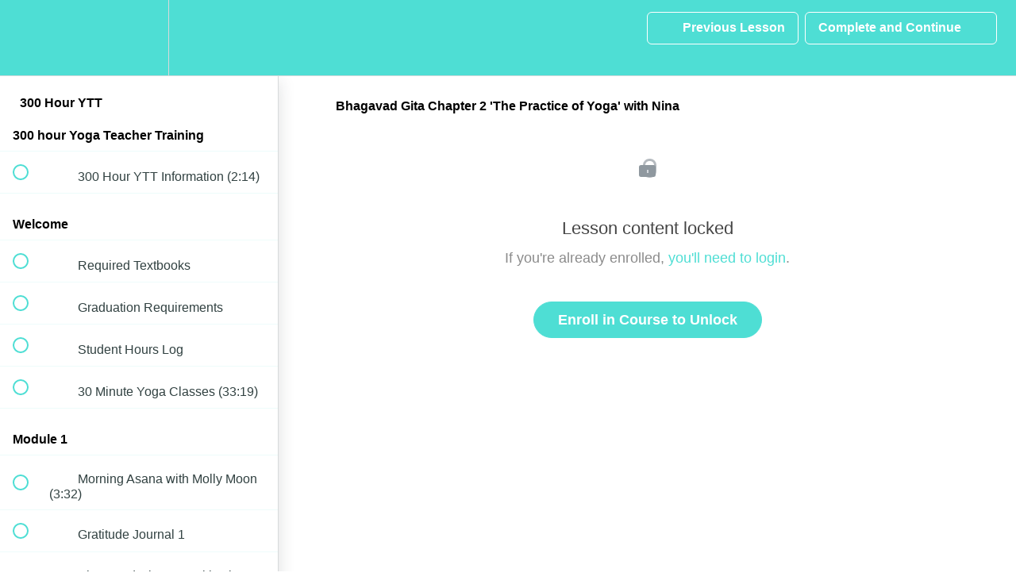

--- FILE ---
content_type: text/html; charset=utf-8
request_url: https://full-circle-yoga-school.teachable.com/courses/200-hour-ytt/lectures/15343026
body_size: 34652
content:
<!DOCTYPE html>
<html>
  <head>
    <script src="https://releases.transloadit.com/uppy/v4.18.0/uppy.min.js"></script><link rel="stylesheet" href="https://releases.transloadit.com/uppy/v4.18.0/uppy.min.css" />
    <link href='https://static-media.hotmart.com/qWrLp-vC_NdIE2sjW8zfeRJsNQg=/32x32/https://file-uploads.teachablecdn.com/067a59af4332405b931d9fbf3aa0c5f1/b27f33f146aa419bbe7ccd66998c4a98' rel='icon' type='image/png'>

<link href='https://static-media.hotmart.com/975hEph93XgPFVccGFcmMfmGfn0=/72x72/https://file-uploads.teachablecdn.com/067a59af4332405b931d9fbf3aa0c5f1/b27f33f146aa419bbe7ccd66998c4a98' rel='apple-touch-icon' type='image/png'>

<link href='https://static-media.hotmart.com/paSuhzZ4YHD_1BFbc5NkeqjZKN8=/144x144/https://file-uploads.teachablecdn.com/067a59af4332405b931d9fbf3aa0c5f1/b27f33f146aa419bbe7ccd66998c4a98' rel='apple-touch-icon' type='image/png'>

<link href='https://static-media.hotmart.com/S3wKKy31rNzXuh0ixlTHglH4lLY=/320x345/https://uploads.teachablecdn.com/attachments/vvLaVwjTdKghFr17JLiQ_beach11.jpeg' rel='apple-touch-startup-image' type='image/png'>

<link href='https://static-media.hotmart.com/SmB1llWk0qJgxBFSm6iij-b5Ovk=/640x690/https://uploads.teachablecdn.com/attachments/vvLaVwjTdKghFr17JLiQ_beach11.jpeg' rel='apple-touch-startup-image' type='image/png'>

<meta name='apple-mobile-web-app-capable' content='yes' />
<meta charset="UTF-8">
<meta name="csrf-param" content="authenticity_token" />
<meta name="csrf-token" content="ajW9duBO4laGEZQw4IGRIXc6vF0DynywgQJD_vAc_h65ke8YhiO4PQWt0H5emaCzLqxE2lRxQmEaGBKDKOujvg" />
<link rel="stylesheet" href="https://fedora.teachablecdn.com/assets/bootstrap-748e653be2be27c8e709ced95eab64a05c870fcc9544b56e33dfe1a9a539317d.css" data-turbolinks-track="true" /><link href="https://teachable-themeable.learning.teachable.com/themecss/production/base.css?_=a9355fd54640&amp;brand_course_heading=%23ffffff&amp;brand_homepage_heading=%23ffffff&amp;brand_navbar_fixed_text=%23ffffff&amp;brand_navbar_text=%23ffffff&amp;brand_primary=%234eded4&amp;brand_secondary=%234eded4&amp;brand_text=%231b2424&amp;font=Arial&amp;logged_out_homepage_background_image_overlay=0.2&amp;logged_out_homepage_background_image_url=https%3A%2F%2Fuploads.teachablecdn.com%2Fattachments%2FvvLaVwjTdKghFr17JLiQ_beach11.jpeg&amp;show_login=true&amp;show_signup=true" rel="stylesheet" data-turbolinks-track="true"></link>
<title>Bhagavad Gita Chapter 2 &#39;The Practice of Yoga&#39; with Nina | Full Circle</title>
<meta name="description" content="300 Hours of Mystical, Spiritual, Energetic Connection to Yoga">
<link rel="canonical" href="https://full-circle-yoga-school.teachable.com/courses/844416/lectures/15343026">
<meta property="og:description" content="300 Hours of Mystical, Spiritual, Energetic Connection to Yoga">
<meta property="og:image" content="https://uploads.teachablecdn.com/attachments/yUdlP2MFShiMQ7uUFTet_beach11.jpeg">
<meta property="og:title" content="Bhagavad Gita Chapter 2 &#39;The Practice of Yoga&#39;  with Nina">
<meta property="og:type" content="website">
<meta property="og:url" content="https://full-circle-yoga-school.teachable.com/courses/844416/lectures/15343026">
<meta name="brand_video_player_color" content="#4eded4">
<meta name="site_title" content="Full Circle Yoga School">
<style></style>
<script src='//fast.wistia.com/assets/external/E-v1.js'></script>
<script
  src='https://www.recaptcha.net/recaptcha/api.js'
  async
  defer></script>



      <meta name="asset_host" content="https://fedora.teachablecdn.com">
     <script>
  (function () {
    const origCreateElement = Document.prototype.createElement;
    Document.prototype.createElement = function () {
      const el = origCreateElement.apply(this, arguments);
      if (arguments[0].toLowerCase() === "video") {
        const observer = new MutationObserver(() => {
          if (
            el.src &&
            el.src.startsWith("data:video") &&
            el.autoplay &&
            el.style.display === "none"
          ) {
            el.removeAttribute("autoplay");
            el.autoplay = false;
            el.style.display = "none";
            observer.disconnect();
          }
        });
        observer.observe(el, {
          attributes: true,
          attributeFilter: ["src", "autoplay", "style"],
        });
      }
      return el;
    };
  })();
</script>
<script src="https://fedora.teachablecdn.com/packs/student-globals--1463f1f1bdf1bb9a431c.js"></script><script src="https://fedora.teachablecdn.com/packs/student-legacy--38db0977d3748059802d.js"></script><script src="https://fedora.teachablecdn.com/packs/student--e4ea9b8f25228072afe8.js"></script>
<meta id='iris-url' data-iris-url=https://eventable.internal.teachable.com />
<script type="text/javascript">
  window.heap=window.heap||[],heap.load=function(e,t){window.heap.appid=e,window.heap.config=t=t||{};var r=document.createElement("script");r.type="text/javascript",r.async=!0,r.src="https://cdn.heapanalytics.com/js/heap-"+e+".js";var a=document.getElementsByTagName("script")[0];a.parentNode.insertBefore(r,a);for(var n=function(e){return function(){heap.push([e].concat(Array.prototype.slice.call(arguments,0)))}},p=["addEventProperties","addUserProperties","clearEventProperties","identify","resetIdentity","removeEventProperty","setEventProperties","track","unsetEventProperty"],o=0;o<p.length;o++)heap[p[o]]=n(p[o])},heap.load("318805607");
  window.heapShouldTrackUser = true;
</script>


<script type="text/javascript">
  var _user_id = ''; // Set to the user's ID, username, or email address, or '' if not yet known.
  var _session_id = '8fe4f647e2638e37f845dd7be86ad0b0'; // Set to a unique session ID for the visitor's current browsing session.

  var _sift = window._sift = window._sift || [];
  _sift.push(['_setAccount', '2e541754ec']);
  _sift.push(['_setUserId', _user_id]);
  _sift.push(['_setSessionId', _session_id]);
  _sift.push(['_trackPageview']);

  (function() {
    function ls() {
      var e = document.createElement('script');
      e.src = 'https://cdn.sift.com/s.js';
      document.body.appendChild(e);
    }
    if (window.attachEvent) {
      window.attachEvent('onload', ls);
    } else {
      window.addEventListener('load', ls, false);
    }
  })();
</script>





<!-- Google tag (gtag.js) -->
<script async src="https://www.googletagmanager.com/gtag/js?id=G-SL8LSCXHSV"></script>
<script>
  window.dataLayer = window.dataLayer || [];
  function gtag(){dataLayer.push(arguments);}
  gtag('js', new Date());

  gtag('config', 'G-SL8LSCXHSV', {
    'user_id': '',
    'school_id': '555846',
    'school_domain': 'full-circle-yoga-school.teachable.com'
  });
</script>



<meta http-equiv="X-UA-Compatible" content="IE=edge">
<script type="text/javascript">window.NREUM||(NREUM={});NREUM.info={"beacon":"bam.nr-data.net","errorBeacon":"bam.nr-data.net","licenseKey":"NRBR-08e3a2ada38dc55a529","applicationID":"1065060701","transactionName":"dAxdTUFZXVQEQh0JAFQXRktWRR5LCV9F","queueTime":0,"applicationTime":255,"agent":""}</script>
<script type="text/javascript">(window.NREUM||(NREUM={})).init={privacy:{cookies_enabled:true},ajax:{deny_list:["bam.nr-data.net"]},feature_flags:["soft_nav"],distributed_tracing:{enabled:true}};(window.NREUM||(NREUM={})).loader_config={agentID:"1103368432",accountID:"4102727",trustKey:"27503",xpid:"UAcHU1FRDxABVFdXBwcHUVQA",licenseKey:"NRBR-08e3a2ada38dc55a529",applicationID:"1065060701",browserID:"1103368432"};;/*! For license information please see nr-loader-spa-1.308.0.min.js.LICENSE.txt */
(()=>{var e,t,r={384:(e,t,r)=>{"use strict";r.d(t,{NT:()=>a,US:()=>u,Zm:()=>o,bQ:()=>d,dV:()=>c,pV:()=>l});var n=r(6154),i=r(1863),s=r(1910);const a={beacon:"bam.nr-data.net",errorBeacon:"bam.nr-data.net"};function o(){return n.gm.NREUM||(n.gm.NREUM={}),void 0===n.gm.newrelic&&(n.gm.newrelic=n.gm.NREUM),n.gm.NREUM}function c(){let e=o();return e.o||(e.o={ST:n.gm.setTimeout,SI:n.gm.setImmediate||n.gm.setInterval,CT:n.gm.clearTimeout,XHR:n.gm.XMLHttpRequest,REQ:n.gm.Request,EV:n.gm.Event,PR:n.gm.Promise,MO:n.gm.MutationObserver,FETCH:n.gm.fetch,WS:n.gm.WebSocket},(0,s.i)(...Object.values(e.o))),e}function d(e,t){let r=o();r.initializedAgents??={},t.initializedAt={ms:(0,i.t)(),date:new Date},r.initializedAgents[e]=t}function u(e,t){o()[e]=t}function l(){return function(){let e=o();const t=e.info||{};e.info={beacon:a.beacon,errorBeacon:a.errorBeacon,...t}}(),function(){let e=o();const t=e.init||{};e.init={...t}}(),c(),function(){let e=o();const t=e.loader_config||{};e.loader_config={...t}}(),o()}},782:(e,t,r)=>{"use strict";r.d(t,{T:()=>n});const n=r(860).K7.pageViewTiming},860:(e,t,r)=>{"use strict";r.d(t,{$J:()=>u,K7:()=>c,P3:()=>d,XX:()=>i,Yy:()=>o,df:()=>s,qY:()=>n,v4:()=>a});const n="events",i="jserrors",s="browser/blobs",a="rum",o="browser/logs",c={ajax:"ajax",genericEvents:"generic_events",jserrors:i,logging:"logging",metrics:"metrics",pageAction:"page_action",pageViewEvent:"page_view_event",pageViewTiming:"page_view_timing",sessionReplay:"session_replay",sessionTrace:"session_trace",softNav:"soft_navigations",spa:"spa"},d={[c.pageViewEvent]:1,[c.pageViewTiming]:2,[c.metrics]:3,[c.jserrors]:4,[c.spa]:5,[c.ajax]:6,[c.sessionTrace]:7,[c.softNav]:8,[c.sessionReplay]:9,[c.logging]:10,[c.genericEvents]:11},u={[c.pageViewEvent]:a,[c.pageViewTiming]:n,[c.ajax]:n,[c.spa]:n,[c.softNav]:n,[c.metrics]:i,[c.jserrors]:i,[c.sessionTrace]:s,[c.sessionReplay]:s,[c.logging]:o,[c.genericEvents]:"ins"}},944:(e,t,r)=>{"use strict";r.d(t,{R:()=>i});var n=r(3241);function i(e,t){"function"==typeof console.debug&&(console.debug("New Relic Warning: https://github.com/newrelic/newrelic-browser-agent/blob/main/docs/warning-codes.md#".concat(e),t),(0,n.W)({agentIdentifier:null,drained:null,type:"data",name:"warn",feature:"warn",data:{code:e,secondary:t}}))}},993:(e,t,r)=>{"use strict";r.d(t,{A$:()=>s,ET:()=>a,TZ:()=>o,p_:()=>i});var n=r(860);const i={ERROR:"ERROR",WARN:"WARN",INFO:"INFO",DEBUG:"DEBUG",TRACE:"TRACE"},s={OFF:0,ERROR:1,WARN:2,INFO:3,DEBUG:4,TRACE:5},a="log",o=n.K7.logging},1541:(e,t,r)=>{"use strict";r.d(t,{U:()=>i,f:()=>n});const n={MFE:"MFE",BA:"BA"};function i(e,t){if(2!==t?.harvestEndpointVersion)return{};const r=t.agentRef.runtime.appMetadata.agents[0].entityGuid;return e?{"source.id":e.id,"source.name":e.name,"source.type":e.type,"parent.id":e.parent?.id||r,"parent.type":e.parent?.type||n.BA}:{"entity.guid":r,appId:t.agentRef.info.applicationID}}},1687:(e,t,r)=>{"use strict";r.d(t,{Ak:()=>d,Ze:()=>h,x3:()=>u});var n=r(3241),i=r(7836),s=r(3606),a=r(860),o=r(2646);const c={};function d(e,t){const r={staged:!1,priority:a.P3[t]||0};l(e),c[e].get(t)||c[e].set(t,r)}function u(e,t){e&&c[e]&&(c[e].get(t)&&c[e].delete(t),p(e,t,!1),c[e].size&&f(e))}function l(e){if(!e)throw new Error("agentIdentifier required");c[e]||(c[e]=new Map)}function h(e="",t="feature",r=!1){if(l(e),!e||!c[e].get(t)||r)return p(e,t);c[e].get(t).staged=!0,f(e)}function f(e){const t=Array.from(c[e]);t.every(([e,t])=>t.staged)&&(t.sort((e,t)=>e[1].priority-t[1].priority),t.forEach(([t])=>{c[e].delete(t),p(e,t)}))}function p(e,t,r=!0){const a=e?i.ee.get(e):i.ee,c=s.i.handlers;if(!a.aborted&&a.backlog&&c){if((0,n.W)({agentIdentifier:e,type:"lifecycle",name:"drain",feature:t}),r){const e=a.backlog[t],r=c[t];if(r){for(let t=0;e&&t<e.length;++t)g(e[t],r);Object.entries(r).forEach(([e,t])=>{Object.values(t||{}).forEach(t=>{t[0]?.on&&t[0]?.context()instanceof o.y&&t[0].on(e,t[1])})})}}a.isolatedBacklog||delete c[t],a.backlog[t]=null,a.emit("drain-"+t,[])}}function g(e,t){var r=e[1];Object.values(t[r]||{}).forEach(t=>{var r=e[0];if(t[0]===r){var n=t[1],i=e[3],s=e[2];n.apply(i,s)}})}},1738:(e,t,r)=>{"use strict";r.d(t,{U:()=>f,Y:()=>h});var n=r(3241),i=r(9908),s=r(1863),a=r(944),o=r(5701),c=r(3969),d=r(8362),u=r(860),l=r(4261);function h(e,t,r,s){const h=s||r;!h||h[e]&&h[e]!==d.d.prototype[e]||(h[e]=function(){(0,i.p)(c.xV,["API/"+e+"/called"],void 0,u.K7.metrics,r.ee),(0,n.W)({agentIdentifier:r.agentIdentifier,drained:!!o.B?.[r.agentIdentifier],type:"data",name:"api",feature:l.Pl+e,data:{}});try{return t.apply(this,arguments)}catch(e){(0,a.R)(23,e)}})}function f(e,t,r,n,a){const o=e.info;null===r?delete o.jsAttributes[t]:o.jsAttributes[t]=r,(a||null===r)&&(0,i.p)(l.Pl+n,[(0,s.t)(),t,r],void 0,"session",e.ee)}},1741:(e,t,r)=>{"use strict";r.d(t,{W:()=>s});var n=r(944),i=r(4261);class s{#e(e,...t){if(this[e]!==s.prototype[e])return this[e](...t);(0,n.R)(35,e)}addPageAction(e,t){return this.#e(i.hG,e,t)}register(e){return this.#e(i.eY,e)}recordCustomEvent(e,t){return this.#e(i.fF,e,t)}setPageViewName(e,t){return this.#e(i.Fw,e,t)}setCustomAttribute(e,t,r){return this.#e(i.cD,e,t,r)}noticeError(e,t){return this.#e(i.o5,e,t)}setUserId(e,t=!1){return this.#e(i.Dl,e,t)}setApplicationVersion(e){return this.#e(i.nb,e)}setErrorHandler(e){return this.#e(i.bt,e)}addRelease(e,t){return this.#e(i.k6,e,t)}log(e,t){return this.#e(i.$9,e,t)}start(){return this.#e(i.d3)}finished(e){return this.#e(i.BL,e)}recordReplay(){return this.#e(i.CH)}pauseReplay(){return this.#e(i.Tb)}addToTrace(e){return this.#e(i.U2,e)}setCurrentRouteName(e){return this.#e(i.PA,e)}interaction(e){return this.#e(i.dT,e)}wrapLogger(e,t,r){return this.#e(i.Wb,e,t,r)}measure(e,t){return this.#e(i.V1,e,t)}consent(e){return this.#e(i.Pv,e)}}},1863:(e,t,r)=>{"use strict";function n(){return Math.floor(performance.now())}r.d(t,{t:()=>n})},1910:(e,t,r)=>{"use strict";r.d(t,{i:()=>s});var n=r(944);const i=new Map;function s(...e){return e.every(e=>{if(i.has(e))return i.get(e);const t="function"==typeof e?e.toString():"",r=t.includes("[native code]"),s=t.includes("nrWrapper");return r||s||(0,n.R)(64,e?.name||t),i.set(e,r),r})}},2555:(e,t,r)=>{"use strict";r.d(t,{D:()=>o,f:()=>a});var n=r(384),i=r(8122);const s={beacon:n.NT.beacon,errorBeacon:n.NT.errorBeacon,licenseKey:void 0,applicationID:void 0,sa:void 0,queueTime:void 0,applicationTime:void 0,ttGuid:void 0,user:void 0,account:void 0,product:void 0,extra:void 0,jsAttributes:{},userAttributes:void 0,atts:void 0,transactionName:void 0,tNamePlain:void 0};function a(e){try{return!!e.licenseKey&&!!e.errorBeacon&&!!e.applicationID}catch(e){return!1}}const o=e=>(0,i.a)(e,s)},2614:(e,t,r)=>{"use strict";r.d(t,{BB:()=>a,H3:()=>n,g:()=>d,iL:()=>c,tS:()=>o,uh:()=>i,wk:()=>s});const n="NRBA",i="SESSION",s=144e5,a=18e5,o={STARTED:"session-started",PAUSE:"session-pause",RESET:"session-reset",RESUME:"session-resume",UPDATE:"session-update"},c={SAME_TAB:"same-tab",CROSS_TAB:"cross-tab"},d={OFF:0,FULL:1,ERROR:2}},2646:(e,t,r)=>{"use strict";r.d(t,{y:()=>n});class n{constructor(e){this.contextId=e}}},2843:(e,t,r)=>{"use strict";r.d(t,{G:()=>s,u:()=>i});var n=r(3878);function i(e,t=!1,r,i){(0,n.DD)("visibilitychange",function(){if(t)return void("hidden"===document.visibilityState&&e());e(document.visibilityState)},r,i)}function s(e,t,r){(0,n.sp)("pagehide",e,t,r)}},3241:(e,t,r)=>{"use strict";r.d(t,{W:()=>s});var n=r(6154);const i="newrelic";function s(e={}){try{n.gm.dispatchEvent(new CustomEvent(i,{detail:e}))}catch(e){}}},3304:(e,t,r)=>{"use strict";r.d(t,{A:()=>s});var n=r(7836);const i=()=>{const e=new WeakSet;return(t,r)=>{if("object"==typeof r&&null!==r){if(e.has(r))return;e.add(r)}return r}};function s(e){try{return JSON.stringify(e,i())??""}catch(e){try{n.ee.emit("internal-error",[e])}catch(e){}return""}}},3333:(e,t,r)=>{"use strict";r.d(t,{$v:()=>u,TZ:()=>n,Xh:()=>c,Zp:()=>i,kd:()=>d,mq:()=>o,nf:()=>a,qN:()=>s});const n=r(860).K7.genericEvents,i=["auxclick","click","copy","keydown","paste","scrollend"],s=["focus","blur"],a=4,o=1e3,c=2e3,d=["PageAction","UserAction","BrowserPerformance"],u={RESOURCES:"experimental.resources",REGISTER:"register"}},3434:(e,t,r)=>{"use strict";r.d(t,{Jt:()=>s,YM:()=>d});var n=r(7836),i=r(5607);const s="nr@original:".concat(i.W),a=50;var o=Object.prototype.hasOwnProperty,c=!1;function d(e,t){return e||(e=n.ee),r.inPlace=function(e,t,n,i,s){n||(n="");const a="-"===n.charAt(0);for(let o=0;o<t.length;o++){const c=t[o],d=e[c];l(d)||(e[c]=r(d,a?c+n:n,i,c,s))}},r.flag=s,r;function r(t,r,n,c,d){return l(t)?t:(r||(r=""),nrWrapper[s]=t,function(e,t,r){if(Object.defineProperty&&Object.keys)try{return Object.keys(e).forEach(function(r){Object.defineProperty(t,r,{get:function(){return e[r]},set:function(t){return e[r]=t,t}})}),t}catch(e){u([e],r)}for(var n in e)o.call(e,n)&&(t[n]=e[n])}(t,nrWrapper,e),nrWrapper);function nrWrapper(){var s,o,l,h;let f;try{o=this,s=[...arguments],l="function"==typeof n?n(s,o):n||{}}catch(t){u([t,"",[s,o,c],l],e)}i(r+"start",[s,o,c],l,d);const p=performance.now();let g;try{return h=t.apply(o,s),g=performance.now(),h}catch(e){throw g=performance.now(),i(r+"err",[s,o,e],l,d),f=e,f}finally{const e=g-p,t={start:p,end:g,duration:e,isLongTask:e>=a,methodName:c,thrownError:f};t.isLongTask&&i("long-task",[t,o],l,d),i(r+"end",[s,o,h],l,d)}}}function i(r,n,i,s){if(!c||t){var a=c;c=!0;try{e.emit(r,n,i,t,s)}catch(t){u([t,r,n,i],e)}c=a}}}function u(e,t){t||(t=n.ee);try{t.emit("internal-error",e)}catch(e){}}function l(e){return!(e&&"function"==typeof e&&e.apply&&!e[s])}},3606:(e,t,r)=>{"use strict";r.d(t,{i:()=>s});var n=r(9908);s.on=a;var i=s.handlers={};function s(e,t,r,s){a(s||n.d,i,e,t,r)}function a(e,t,r,i,s){s||(s="feature"),e||(e=n.d);var a=t[s]=t[s]||{};(a[r]=a[r]||[]).push([e,i])}},3738:(e,t,r)=>{"use strict";r.d(t,{He:()=>i,Kp:()=>o,Lc:()=>d,Rz:()=>u,TZ:()=>n,bD:()=>s,d3:()=>a,jx:()=>l,sl:()=>h,uP:()=>c});const n=r(860).K7.sessionTrace,i="bstResource",s="resource",a="-start",o="-end",c="fn"+a,d="fn"+o,u="pushState",l=1e3,h=3e4},3785:(e,t,r)=>{"use strict";r.d(t,{R:()=>c,b:()=>d});var n=r(9908),i=r(1863),s=r(860),a=r(3969),o=r(993);function c(e,t,r={},c=o.p_.INFO,d=!0,u,l=(0,i.t)()){(0,n.p)(a.xV,["API/logging/".concat(c.toLowerCase(),"/called")],void 0,s.K7.metrics,e),(0,n.p)(o.ET,[l,t,r,c,d,u],void 0,s.K7.logging,e)}function d(e){return"string"==typeof e&&Object.values(o.p_).some(t=>t===e.toUpperCase().trim())}},3878:(e,t,r)=>{"use strict";function n(e,t){return{capture:e,passive:!1,signal:t}}function i(e,t,r=!1,i){window.addEventListener(e,t,n(r,i))}function s(e,t,r=!1,i){document.addEventListener(e,t,n(r,i))}r.d(t,{DD:()=>s,jT:()=>n,sp:()=>i})},3962:(e,t,r)=>{"use strict";r.d(t,{AM:()=>a,O2:()=>l,OV:()=>s,Qu:()=>h,TZ:()=>c,ih:()=>f,pP:()=>o,t1:()=>u,tC:()=>i,wD:()=>d});var n=r(860);const i=["click","keydown","submit"],s="popstate",a="api",o="initialPageLoad",c=n.K7.softNav,d=5e3,u=500,l={INITIAL_PAGE_LOAD:"",ROUTE_CHANGE:1,UNSPECIFIED:2},h={INTERACTION:1,AJAX:2,CUSTOM_END:3,CUSTOM_TRACER:4},f={IP:"in progress",PF:"pending finish",FIN:"finished",CAN:"cancelled"}},3969:(e,t,r)=>{"use strict";r.d(t,{TZ:()=>n,XG:()=>o,rs:()=>i,xV:()=>a,z_:()=>s});const n=r(860).K7.metrics,i="sm",s="cm",a="storeSupportabilityMetrics",o="storeEventMetrics"},4234:(e,t,r)=>{"use strict";r.d(t,{W:()=>s});var n=r(7836),i=r(1687);class s{constructor(e,t){this.agentIdentifier=e,this.ee=n.ee.get(e),this.featureName=t,this.blocked=!1}deregisterDrain(){(0,i.x3)(this.agentIdentifier,this.featureName)}}},4261:(e,t,r)=>{"use strict";r.d(t,{$9:()=>u,BL:()=>c,CH:()=>p,Dl:()=>R,Fw:()=>w,PA:()=>v,Pl:()=>n,Pv:()=>A,Tb:()=>h,U2:()=>a,V1:()=>E,Wb:()=>T,bt:()=>y,cD:()=>b,d3:()=>x,dT:()=>d,eY:()=>g,fF:()=>f,hG:()=>s,hw:()=>i,k6:()=>o,nb:()=>m,o5:()=>l});const n="api-",i=n+"ixn-",s="addPageAction",a="addToTrace",o="addRelease",c="finished",d="interaction",u="log",l="noticeError",h="pauseReplay",f="recordCustomEvent",p="recordReplay",g="register",m="setApplicationVersion",v="setCurrentRouteName",b="setCustomAttribute",y="setErrorHandler",w="setPageViewName",R="setUserId",x="start",T="wrapLogger",E="measure",A="consent"},5205:(e,t,r)=>{"use strict";r.d(t,{j:()=>S});var n=r(384),i=r(1741);var s=r(2555),a=r(3333);const o=e=>{if(!e||"string"!=typeof e)return!1;try{document.createDocumentFragment().querySelector(e)}catch{return!1}return!0};var c=r(2614),d=r(944),u=r(8122);const l="[data-nr-mask]",h=e=>(0,u.a)(e,(()=>{const e={feature_flags:[],experimental:{allow_registered_children:!1,resources:!1},mask_selector:"*",block_selector:"[data-nr-block]",mask_input_options:{color:!1,date:!1,"datetime-local":!1,email:!1,month:!1,number:!1,range:!1,search:!1,tel:!1,text:!1,time:!1,url:!1,week:!1,textarea:!1,select:!1,password:!0}};return{ajax:{deny_list:void 0,block_internal:!0,enabled:!0,autoStart:!0},api:{get allow_registered_children(){return e.feature_flags.includes(a.$v.REGISTER)||e.experimental.allow_registered_children},set allow_registered_children(t){e.experimental.allow_registered_children=t},duplicate_registered_data:!1},browser_consent_mode:{enabled:!1},distributed_tracing:{enabled:void 0,exclude_newrelic_header:void 0,cors_use_newrelic_header:void 0,cors_use_tracecontext_headers:void 0,allowed_origins:void 0},get feature_flags(){return e.feature_flags},set feature_flags(t){e.feature_flags=t},generic_events:{enabled:!0,autoStart:!0},harvest:{interval:30},jserrors:{enabled:!0,autoStart:!0},logging:{enabled:!0,autoStart:!0},metrics:{enabled:!0,autoStart:!0},obfuscate:void 0,page_action:{enabled:!0},page_view_event:{enabled:!0,autoStart:!0},page_view_timing:{enabled:!0,autoStart:!0},performance:{capture_marks:!1,capture_measures:!1,capture_detail:!0,resources:{get enabled(){return e.feature_flags.includes(a.$v.RESOURCES)||e.experimental.resources},set enabled(t){e.experimental.resources=t},asset_types:[],first_party_domains:[],ignore_newrelic:!0}},privacy:{cookies_enabled:!0},proxy:{assets:void 0,beacon:void 0},session:{expiresMs:c.wk,inactiveMs:c.BB},session_replay:{autoStart:!0,enabled:!1,preload:!1,sampling_rate:10,error_sampling_rate:100,collect_fonts:!1,inline_images:!1,fix_stylesheets:!0,mask_all_inputs:!0,get mask_text_selector(){return e.mask_selector},set mask_text_selector(t){o(t)?e.mask_selector="".concat(t,",").concat(l):""===t||null===t?e.mask_selector=l:(0,d.R)(5,t)},get block_class(){return"nr-block"},get ignore_class(){return"nr-ignore"},get mask_text_class(){return"nr-mask"},get block_selector(){return e.block_selector},set block_selector(t){o(t)?e.block_selector+=",".concat(t):""!==t&&(0,d.R)(6,t)},get mask_input_options(){return e.mask_input_options},set mask_input_options(t){t&&"object"==typeof t?e.mask_input_options={...t,password:!0}:(0,d.R)(7,t)}},session_trace:{enabled:!0,autoStart:!0},soft_navigations:{enabled:!0,autoStart:!0},spa:{enabled:!0,autoStart:!0},ssl:void 0,user_actions:{enabled:!0,elementAttributes:["id","className","tagName","type"]}}})());var f=r(6154),p=r(9324);let g=0;const m={buildEnv:p.F3,distMethod:p.Xs,version:p.xv,originTime:f.WN},v={consented:!1},b={appMetadata:{},get consented(){return this.session?.state?.consent||v.consented},set consented(e){v.consented=e},customTransaction:void 0,denyList:void 0,disabled:!1,harvester:void 0,isolatedBacklog:!1,isRecording:!1,loaderType:void 0,maxBytes:3e4,obfuscator:void 0,onerror:void 0,ptid:void 0,releaseIds:{},session:void 0,timeKeeper:void 0,registeredEntities:[],jsAttributesMetadata:{bytes:0},get harvestCount(){return++g}},y=e=>{const t=(0,u.a)(e,b),r=Object.keys(m).reduce((e,t)=>(e[t]={value:m[t],writable:!1,configurable:!0,enumerable:!0},e),{});return Object.defineProperties(t,r)};var w=r(5701);const R=e=>{const t=e.startsWith("http");e+="/",r.p=t?e:"https://"+e};var x=r(7836),T=r(3241);const E={accountID:void 0,trustKey:void 0,agentID:void 0,licenseKey:void 0,applicationID:void 0,xpid:void 0},A=e=>(0,u.a)(e,E),_=new Set;function S(e,t={},r,a){let{init:o,info:c,loader_config:d,runtime:u={},exposed:l=!0}=t;if(!c){const e=(0,n.pV)();o=e.init,c=e.info,d=e.loader_config}e.init=h(o||{}),e.loader_config=A(d||{}),c.jsAttributes??={},f.bv&&(c.jsAttributes.isWorker=!0),e.info=(0,s.D)(c);const p=e.init,g=[c.beacon,c.errorBeacon];_.has(e.agentIdentifier)||(p.proxy.assets&&(R(p.proxy.assets),g.push(p.proxy.assets)),p.proxy.beacon&&g.push(p.proxy.beacon),e.beacons=[...g],function(e){const t=(0,n.pV)();Object.getOwnPropertyNames(i.W.prototype).forEach(r=>{const n=i.W.prototype[r];if("function"!=typeof n||"constructor"===n)return;let s=t[r];e[r]&&!1!==e.exposed&&"micro-agent"!==e.runtime?.loaderType&&(t[r]=(...t)=>{const n=e[r](...t);return s?s(...t):n})})}(e),(0,n.US)("activatedFeatures",w.B)),u.denyList=[...p.ajax.deny_list||[],...p.ajax.block_internal?g:[]],u.ptid=e.agentIdentifier,u.loaderType=r,e.runtime=y(u),_.has(e.agentIdentifier)||(e.ee=x.ee.get(e.agentIdentifier),e.exposed=l,(0,T.W)({agentIdentifier:e.agentIdentifier,drained:!!w.B?.[e.agentIdentifier],type:"lifecycle",name:"initialize",feature:void 0,data:e.config})),_.add(e.agentIdentifier)}},5270:(e,t,r)=>{"use strict";r.d(t,{Aw:()=>a,SR:()=>s,rF:()=>o});var n=r(384),i=r(7767);function s(e){return!!(0,n.dV)().o.MO&&(0,i.V)(e)&&!0===e?.session_trace.enabled}function a(e){return!0===e?.session_replay.preload&&s(e)}function o(e,t){try{if("string"==typeof t?.type){if("password"===t.type.toLowerCase())return"*".repeat(e?.length||0);if(void 0!==t?.dataset?.nrUnmask||t?.classList?.contains("nr-unmask"))return e}}catch(e){}return"string"==typeof e?e.replace(/[\S]/g,"*"):"*".repeat(e?.length||0)}},5289:(e,t,r)=>{"use strict";r.d(t,{GG:()=>a,Qr:()=>c,sB:()=>o});var n=r(3878),i=r(6389);function s(){return"undefined"==typeof document||"complete"===document.readyState}function a(e,t){if(s())return e();const r=(0,i.J)(e),a=setInterval(()=>{s()&&(clearInterval(a),r())},500);(0,n.sp)("load",r,t)}function o(e){if(s())return e();(0,n.DD)("DOMContentLoaded",e)}function c(e){if(s())return e();(0,n.sp)("popstate",e)}},5607:(e,t,r)=>{"use strict";r.d(t,{W:()=>n});const n=(0,r(9566).bz)()},5701:(e,t,r)=>{"use strict";r.d(t,{B:()=>s,t:()=>a});var n=r(3241);const i=new Set,s={};function a(e,t){const r=t.agentIdentifier;s[r]??={},e&&"object"==typeof e&&(i.has(r)||(t.ee.emit("rumresp",[e]),s[r]=e,i.add(r),(0,n.W)({agentIdentifier:r,loaded:!0,drained:!0,type:"lifecycle",name:"load",feature:void 0,data:e})))}},6154:(e,t,r)=>{"use strict";r.d(t,{OF:()=>d,RI:()=>i,WN:()=>h,bv:()=>s,eN:()=>f,gm:()=>a,lR:()=>l,m:()=>c,mw:()=>o,sb:()=>u});var n=r(1863);const i="undefined"!=typeof window&&!!window.document,s="undefined"!=typeof WorkerGlobalScope&&("undefined"!=typeof self&&self instanceof WorkerGlobalScope&&self.navigator instanceof WorkerNavigator||"undefined"!=typeof globalThis&&globalThis instanceof WorkerGlobalScope&&globalThis.navigator instanceof WorkerNavigator),a=i?window:"undefined"!=typeof WorkerGlobalScope&&("undefined"!=typeof self&&self instanceof WorkerGlobalScope&&self||"undefined"!=typeof globalThis&&globalThis instanceof WorkerGlobalScope&&globalThis),o=Boolean("hidden"===a?.document?.visibilityState),c=""+a?.location,d=/iPad|iPhone|iPod/.test(a.navigator?.userAgent),u=d&&"undefined"==typeof SharedWorker,l=(()=>{const e=a.navigator?.userAgent?.match(/Firefox[/\s](\d+\.\d+)/);return Array.isArray(e)&&e.length>=2?+e[1]:0})(),h=Date.now()-(0,n.t)(),f=()=>"undefined"!=typeof PerformanceNavigationTiming&&a?.performance?.getEntriesByType("navigation")?.[0]?.responseStart},6344:(e,t,r)=>{"use strict";r.d(t,{BB:()=>u,Qb:()=>l,TZ:()=>i,Ug:()=>a,Vh:()=>s,_s:()=>o,bc:()=>d,yP:()=>c});var n=r(2614);const i=r(860).K7.sessionReplay,s="errorDuringReplay",a=.12,o={DomContentLoaded:0,Load:1,FullSnapshot:2,IncrementalSnapshot:3,Meta:4,Custom:5},c={[n.g.ERROR]:15e3,[n.g.FULL]:3e5,[n.g.OFF]:0},d={RESET:{message:"Session was reset",sm:"Reset"},IMPORT:{message:"Recorder failed to import",sm:"Import"},TOO_MANY:{message:"429: Too Many Requests",sm:"Too-Many"},TOO_BIG:{message:"Payload was too large",sm:"Too-Big"},CROSS_TAB:{message:"Session Entity was set to OFF on another tab",sm:"Cross-Tab"},ENTITLEMENTS:{message:"Session Replay is not allowed and will not be started",sm:"Entitlement"}},u=5e3,l={API:"api",RESUME:"resume",SWITCH_TO_FULL:"switchToFull",INITIALIZE:"initialize",PRELOAD:"preload"}},6389:(e,t,r)=>{"use strict";function n(e,t=500,r={}){const n=r?.leading||!1;let i;return(...r)=>{n&&void 0===i&&(e.apply(this,r),i=setTimeout(()=>{i=clearTimeout(i)},t)),n||(clearTimeout(i),i=setTimeout(()=>{e.apply(this,r)},t))}}function i(e){let t=!1;return(...r)=>{t||(t=!0,e.apply(this,r))}}r.d(t,{J:()=>i,s:()=>n})},6630:(e,t,r)=>{"use strict";r.d(t,{T:()=>n});const n=r(860).K7.pageViewEvent},6774:(e,t,r)=>{"use strict";r.d(t,{T:()=>n});const n=r(860).K7.jserrors},7295:(e,t,r)=>{"use strict";r.d(t,{Xv:()=>a,gX:()=>i,iW:()=>s});var n=[];function i(e){if(!e||s(e))return!1;if(0===n.length)return!0;if("*"===n[0].hostname)return!1;for(var t=0;t<n.length;t++){var r=n[t];if(r.hostname.test(e.hostname)&&r.pathname.test(e.pathname))return!1}return!0}function s(e){return void 0===e.hostname}function a(e){if(n=[],e&&e.length)for(var t=0;t<e.length;t++){let r=e[t];if(!r)continue;if("*"===r)return void(n=[{hostname:"*"}]);0===r.indexOf("http://")?r=r.substring(7):0===r.indexOf("https://")&&(r=r.substring(8));const i=r.indexOf("/");let s,a;i>0?(s=r.substring(0,i),a=r.substring(i)):(s=r,a="*");let[c]=s.split(":");n.push({hostname:o(c),pathname:o(a,!0)})}}function o(e,t=!1){const r=e.replace(/[.+?^${}()|[\]\\]/g,e=>"\\"+e).replace(/\*/g,".*?");return new RegExp((t?"^":"")+r+"$")}},7485:(e,t,r)=>{"use strict";r.d(t,{D:()=>i});var n=r(6154);function i(e){if(0===(e||"").indexOf("data:"))return{protocol:"data"};try{const t=new URL(e,location.href),r={port:t.port,hostname:t.hostname,pathname:t.pathname,search:t.search,protocol:t.protocol.slice(0,t.protocol.indexOf(":")),sameOrigin:t.protocol===n.gm?.location?.protocol&&t.host===n.gm?.location?.host};return r.port&&""!==r.port||("http:"===t.protocol&&(r.port="80"),"https:"===t.protocol&&(r.port="443")),r.pathname&&""!==r.pathname?r.pathname.startsWith("/")||(r.pathname="/".concat(r.pathname)):r.pathname="/",r}catch(e){return{}}}},7699:(e,t,r)=>{"use strict";r.d(t,{It:()=>s,KC:()=>o,No:()=>i,qh:()=>a});var n=r(860);const i=16e3,s=1e6,a="SESSION_ERROR",o={[n.K7.logging]:!0,[n.K7.genericEvents]:!1,[n.K7.jserrors]:!1,[n.K7.ajax]:!1}},7767:(e,t,r)=>{"use strict";r.d(t,{V:()=>i});var n=r(6154);const i=e=>n.RI&&!0===e?.privacy.cookies_enabled},7836:(e,t,r)=>{"use strict";r.d(t,{P:()=>o,ee:()=>c});var n=r(384),i=r(8990),s=r(2646),a=r(5607);const o="nr@context:".concat(a.W),c=function e(t,r){var n={},a={},u={},l=!1;try{l=16===r.length&&d.initializedAgents?.[r]?.runtime.isolatedBacklog}catch(e){}var h={on:p,addEventListener:p,removeEventListener:function(e,t){var r=n[e];if(!r)return;for(var i=0;i<r.length;i++)r[i]===t&&r.splice(i,1)},emit:function(e,r,n,i,s){!1!==s&&(s=!0);if(c.aborted&&!i)return;t&&s&&t.emit(e,r,n);var o=f(n);g(e).forEach(e=>{e.apply(o,r)});var d=v()[a[e]];d&&d.push([h,e,r,o]);return o},get:m,listeners:g,context:f,buffer:function(e,t){const r=v();if(t=t||"feature",h.aborted)return;Object.entries(e||{}).forEach(([e,n])=>{a[n]=t,t in r||(r[t]=[])})},abort:function(){h._aborted=!0,Object.keys(h.backlog).forEach(e=>{delete h.backlog[e]})},isBuffering:function(e){return!!v()[a[e]]},debugId:r,backlog:l?{}:t&&"object"==typeof t.backlog?t.backlog:{},isolatedBacklog:l};return Object.defineProperty(h,"aborted",{get:()=>{let e=h._aborted||!1;return e||(t&&(e=t.aborted),e)}}),h;function f(e){return e&&e instanceof s.y?e:e?(0,i.I)(e,o,()=>new s.y(o)):new s.y(o)}function p(e,t){n[e]=g(e).concat(t)}function g(e){return n[e]||[]}function m(t){return u[t]=u[t]||e(h,t)}function v(){return h.backlog}}(void 0,"globalEE"),d=(0,n.Zm)();d.ee||(d.ee=c)},8122:(e,t,r)=>{"use strict";r.d(t,{a:()=>i});var n=r(944);function i(e,t){try{if(!e||"object"!=typeof e)return(0,n.R)(3);if(!t||"object"!=typeof t)return(0,n.R)(4);const r=Object.create(Object.getPrototypeOf(t),Object.getOwnPropertyDescriptors(t)),s=0===Object.keys(r).length?e:r;for(let a in s)if(void 0!==e[a])try{if(null===e[a]){r[a]=null;continue}Array.isArray(e[a])&&Array.isArray(t[a])?r[a]=Array.from(new Set([...e[a],...t[a]])):"object"==typeof e[a]&&"object"==typeof t[a]?r[a]=i(e[a],t[a]):r[a]=e[a]}catch(e){r[a]||(0,n.R)(1,e)}return r}catch(e){(0,n.R)(2,e)}}},8139:(e,t,r)=>{"use strict";r.d(t,{u:()=>h});var n=r(7836),i=r(3434),s=r(8990),a=r(6154);const o={},c=a.gm.XMLHttpRequest,d="addEventListener",u="removeEventListener",l="nr@wrapped:".concat(n.P);function h(e){var t=function(e){return(e||n.ee).get("events")}(e);if(o[t.debugId]++)return t;o[t.debugId]=1;var r=(0,i.YM)(t,!0);function h(e){r.inPlace(e,[d,u],"-",p)}function p(e,t){return e[1]}return"getPrototypeOf"in Object&&(a.RI&&f(document,h),c&&f(c.prototype,h),f(a.gm,h)),t.on(d+"-start",function(e,t){var n=e[1];if(null!==n&&("function"==typeof n||"object"==typeof n)&&"newrelic"!==e[0]){var i=(0,s.I)(n,l,function(){var e={object:function(){if("function"!=typeof n.handleEvent)return;return n.handleEvent.apply(n,arguments)},function:n}[typeof n];return e?r(e,"fn-",null,e.name||"anonymous"):n});this.wrapped=e[1]=i}}),t.on(u+"-start",function(e){e[1]=this.wrapped||e[1]}),t}function f(e,t,...r){let n=e;for(;"object"==typeof n&&!Object.prototype.hasOwnProperty.call(n,d);)n=Object.getPrototypeOf(n);n&&t(n,...r)}},8362:(e,t,r)=>{"use strict";r.d(t,{d:()=>s});var n=r(9566),i=r(1741);class s extends i.W{agentIdentifier=(0,n.LA)(16)}},8374:(e,t,r)=>{r.nc=(()=>{try{return document?.currentScript?.nonce}catch(e){}return""})()},8990:(e,t,r)=>{"use strict";r.d(t,{I:()=>i});var n=Object.prototype.hasOwnProperty;function i(e,t,r){if(n.call(e,t))return e[t];var i=r();if(Object.defineProperty&&Object.keys)try{return Object.defineProperty(e,t,{value:i,writable:!0,enumerable:!1}),i}catch(e){}return e[t]=i,i}},9119:(e,t,r)=>{"use strict";r.d(t,{L:()=>s});var n=/([^?#]*)[^#]*(#[^?]*|$).*/,i=/([^?#]*)().*/;function s(e,t){return e?e.replace(t?n:i,"$1$2"):e}},9300:(e,t,r)=>{"use strict";r.d(t,{T:()=>n});const n=r(860).K7.ajax},9324:(e,t,r)=>{"use strict";r.d(t,{AJ:()=>a,F3:()=>i,Xs:()=>s,Yq:()=>o,xv:()=>n});const n="1.308.0",i="PROD",s="CDN",a="@newrelic/rrweb",o="1.0.1"},9566:(e,t,r)=>{"use strict";r.d(t,{LA:()=>o,ZF:()=>c,bz:()=>a,el:()=>d});var n=r(6154);const i="xxxxxxxx-xxxx-4xxx-yxxx-xxxxxxxxxxxx";function s(e,t){return e?15&e[t]:16*Math.random()|0}function a(){const e=n.gm?.crypto||n.gm?.msCrypto;let t,r=0;return e&&e.getRandomValues&&(t=e.getRandomValues(new Uint8Array(30))),i.split("").map(e=>"x"===e?s(t,r++).toString(16):"y"===e?(3&s()|8).toString(16):e).join("")}function o(e){const t=n.gm?.crypto||n.gm?.msCrypto;let r,i=0;t&&t.getRandomValues&&(r=t.getRandomValues(new Uint8Array(e)));const a=[];for(var o=0;o<e;o++)a.push(s(r,i++).toString(16));return a.join("")}function c(){return o(16)}function d(){return o(32)}},9908:(e,t,r)=>{"use strict";r.d(t,{d:()=>n,p:()=>i});var n=r(7836).ee.get("handle");function i(e,t,r,i,s){s?(s.buffer([e],i),s.emit(e,t,r)):(n.buffer([e],i),n.emit(e,t,r))}}},n={};function i(e){var t=n[e];if(void 0!==t)return t.exports;var s=n[e]={exports:{}};return r[e](s,s.exports,i),s.exports}i.m=r,i.d=(e,t)=>{for(var r in t)i.o(t,r)&&!i.o(e,r)&&Object.defineProperty(e,r,{enumerable:!0,get:t[r]})},i.f={},i.e=e=>Promise.all(Object.keys(i.f).reduce((t,r)=>(i.f[r](e,t),t),[])),i.u=e=>({212:"nr-spa-compressor",249:"nr-spa-recorder",478:"nr-spa"}[e]+"-1.308.0.min.js"),i.o=(e,t)=>Object.prototype.hasOwnProperty.call(e,t),e={},t="NRBA-1.308.0.PROD:",i.l=(r,n,s,a)=>{if(e[r])e[r].push(n);else{var o,c;if(void 0!==s)for(var d=document.getElementsByTagName("script"),u=0;u<d.length;u++){var l=d[u];if(l.getAttribute("src")==r||l.getAttribute("data-webpack")==t+s){o=l;break}}if(!o){c=!0;var h={478:"sha512-RSfSVnmHk59T/uIPbdSE0LPeqcEdF4/+XhfJdBuccH5rYMOEZDhFdtnh6X6nJk7hGpzHd9Ujhsy7lZEz/ORYCQ==",249:"sha512-ehJXhmntm85NSqW4MkhfQqmeKFulra3klDyY0OPDUE+sQ3GokHlPh1pmAzuNy//3j4ac6lzIbmXLvGQBMYmrkg==",212:"sha512-B9h4CR46ndKRgMBcK+j67uSR2RCnJfGefU+A7FrgR/k42ovXy5x/MAVFiSvFxuVeEk/pNLgvYGMp1cBSK/G6Fg=="};(o=document.createElement("script")).charset="utf-8",i.nc&&o.setAttribute("nonce",i.nc),o.setAttribute("data-webpack",t+s),o.src=r,0!==o.src.indexOf(window.location.origin+"/")&&(o.crossOrigin="anonymous"),h[a]&&(o.integrity=h[a])}e[r]=[n];var f=(t,n)=>{o.onerror=o.onload=null,clearTimeout(p);var i=e[r];if(delete e[r],o.parentNode&&o.parentNode.removeChild(o),i&&i.forEach(e=>e(n)),t)return t(n)},p=setTimeout(f.bind(null,void 0,{type:"timeout",target:o}),12e4);o.onerror=f.bind(null,o.onerror),o.onload=f.bind(null,o.onload),c&&document.head.appendChild(o)}},i.r=e=>{"undefined"!=typeof Symbol&&Symbol.toStringTag&&Object.defineProperty(e,Symbol.toStringTag,{value:"Module"}),Object.defineProperty(e,"__esModule",{value:!0})},i.p="https://js-agent.newrelic.com/",(()=>{var e={38:0,788:0};i.f.j=(t,r)=>{var n=i.o(e,t)?e[t]:void 0;if(0!==n)if(n)r.push(n[2]);else{var s=new Promise((r,i)=>n=e[t]=[r,i]);r.push(n[2]=s);var a=i.p+i.u(t),o=new Error;i.l(a,r=>{if(i.o(e,t)&&(0!==(n=e[t])&&(e[t]=void 0),n)){var s=r&&("load"===r.type?"missing":r.type),a=r&&r.target&&r.target.src;o.message="Loading chunk "+t+" failed: ("+s+": "+a+")",o.name="ChunkLoadError",o.type=s,o.request=a,n[1](o)}},"chunk-"+t,t)}};var t=(t,r)=>{var n,s,[a,o,c]=r,d=0;if(a.some(t=>0!==e[t])){for(n in o)i.o(o,n)&&(i.m[n]=o[n]);if(c)c(i)}for(t&&t(r);d<a.length;d++)s=a[d],i.o(e,s)&&e[s]&&e[s][0](),e[s]=0},r=self["webpackChunk:NRBA-1.308.0.PROD"]=self["webpackChunk:NRBA-1.308.0.PROD"]||[];r.forEach(t.bind(null,0)),r.push=t.bind(null,r.push.bind(r))})(),(()=>{"use strict";i(8374);var e=i(8362),t=i(860);const r=Object.values(t.K7);var n=i(5205);var s=i(9908),a=i(1863),o=i(4261),c=i(1738);var d=i(1687),u=i(4234),l=i(5289),h=i(6154),f=i(944),p=i(5270),g=i(7767),m=i(6389),v=i(7699);class b extends u.W{constructor(e,t){super(e.agentIdentifier,t),this.agentRef=e,this.abortHandler=void 0,this.featAggregate=void 0,this.loadedSuccessfully=void 0,this.onAggregateImported=new Promise(e=>{this.loadedSuccessfully=e}),this.deferred=Promise.resolve(),!1===e.init[this.featureName].autoStart?this.deferred=new Promise((t,r)=>{this.ee.on("manual-start-all",(0,m.J)(()=>{(0,d.Ak)(e.agentIdentifier,this.featureName),t()}))}):(0,d.Ak)(e.agentIdentifier,t)}importAggregator(e,t,r={}){if(this.featAggregate)return;const n=async()=>{let n;await this.deferred;try{if((0,g.V)(e.init)){const{setupAgentSession:t}=await i.e(478).then(i.bind(i,8766));n=t(e)}}catch(e){(0,f.R)(20,e),this.ee.emit("internal-error",[e]),(0,s.p)(v.qh,[e],void 0,this.featureName,this.ee)}try{if(!this.#t(this.featureName,n,e.init))return(0,d.Ze)(this.agentIdentifier,this.featureName),void this.loadedSuccessfully(!1);const{Aggregate:i}=await t();this.featAggregate=new i(e,r),e.runtime.harvester.initializedAggregates.push(this.featAggregate),this.loadedSuccessfully(!0)}catch(e){(0,f.R)(34,e),this.abortHandler?.(),(0,d.Ze)(this.agentIdentifier,this.featureName,!0),this.loadedSuccessfully(!1),this.ee&&this.ee.abort()}};h.RI?(0,l.GG)(()=>n(),!0):n()}#t(e,r,n){if(this.blocked)return!1;switch(e){case t.K7.sessionReplay:return(0,p.SR)(n)&&!!r;case t.K7.sessionTrace:return!!r;default:return!0}}}var y=i(6630),w=i(2614),R=i(3241);class x extends b{static featureName=y.T;constructor(e){var t;super(e,y.T),this.setupInspectionEvents(e.agentIdentifier),t=e,(0,c.Y)(o.Fw,function(e,r){"string"==typeof e&&("/"!==e.charAt(0)&&(e="/"+e),t.runtime.customTransaction=(r||"http://custom.transaction")+e,(0,s.p)(o.Pl+o.Fw,[(0,a.t)()],void 0,void 0,t.ee))},t),this.importAggregator(e,()=>i.e(478).then(i.bind(i,2467)))}setupInspectionEvents(e){const t=(t,r)=>{t&&(0,R.W)({agentIdentifier:e,timeStamp:t.timeStamp,loaded:"complete"===t.target.readyState,type:"window",name:r,data:t.target.location+""})};(0,l.sB)(e=>{t(e,"DOMContentLoaded")}),(0,l.GG)(e=>{t(e,"load")}),(0,l.Qr)(e=>{t(e,"navigate")}),this.ee.on(w.tS.UPDATE,(t,r)=>{(0,R.W)({agentIdentifier:e,type:"lifecycle",name:"session",data:r})})}}var T=i(384);class E extends e.d{constructor(e){var t;(super(),h.gm)?(this.features={},(0,T.bQ)(this.agentIdentifier,this),this.desiredFeatures=new Set(e.features||[]),this.desiredFeatures.add(x),(0,n.j)(this,e,e.loaderType||"agent"),t=this,(0,c.Y)(o.cD,function(e,r,n=!1){if("string"==typeof e){if(["string","number","boolean"].includes(typeof r)||null===r)return(0,c.U)(t,e,r,o.cD,n);(0,f.R)(40,typeof r)}else(0,f.R)(39,typeof e)},t),function(e){(0,c.Y)(o.Dl,function(t,r=!1){if("string"!=typeof t&&null!==t)return void(0,f.R)(41,typeof t);const n=e.info.jsAttributes["enduser.id"];r&&null!=n&&n!==t?(0,s.p)(o.Pl+"setUserIdAndResetSession",[t],void 0,"session",e.ee):(0,c.U)(e,"enduser.id",t,o.Dl,!0)},e)}(this),function(e){(0,c.Y)(o.nb,function(t){if("string"==typeof t||null===t)return(0,c.U)(e,"application.version",t,o.nb,!1);(0,f.R)(42,typeof t)},e)}(this),function(e){(0,c.Y)(o.d3,function(){e.ee.emit("manual-start-all")},e)}(this),function(e){(0,c.Y)(o.Pv,function(t=!0){if("boolean"==typeof t){if((0,s.p)(o.Pl+o.Pv,[t],void 0,"session",e.ee),e.runtime.consented=t,t){const t=e.features.page_view_event;t.onAggregateImported.then(e=>{const r=t.featAggregate;e&&!r.sentRum&&r.sendRum()})}}else(0,f.R)(65,typeof t)},e)}(this),this.run()):(0,f.R)(21)}get config(){return{info:this.info,init:this.init,loader_config:this.loader_config,runtime:this.runtime}}get api(){return this}run(){try{const e=function(e){const t={};return r.forEach(r=>{t[r]=!!e[r]?.enabled}),t}(this.init),n=[...this.desiredFeatures];n.sort((e,r)=>t.P3[e.featureName]-t.P3[r.featureName]),n.forEach(r=>{if(!e[r.featureName]&&r.featureName!==t.K7.pageViewEvent)return;if(r.featureName===t.K7.spa)return void(0,f.R)(67);const n=function(e){switch(e){case t.K7.ajax:return[t.K7.jserrors];case t.K7.sessionTrace:return[t.K7.ajax,t.K7.pageViewEvent];case t.K7.sessionReplay:return[t.K7.sessionTrace];case t.K7.pageViewTiming:return[t.K7.pageViewEvent];default:return[]}}(r.featureName).filter(e=>!(e in this.features));n.length>0&&(0,f.R)(36,{targetFeature:r.featureName,missingDependencies:n}),this.features[r.featureName]=new r(this)})}catch(e){(0,f.R)(22,e);for(const e in this.features)this.features[e].abortHandler?.();const t=(0,T.Zm)();delete t.initializedAgents[this.agentIdentifier]?.features,delete this.sharedAggregator;return t.ee.get(this.agentIdentifier).abort(),!1}}}var A=i(2843),_=i(782);class S extends b{static featureName=_.T;constructor(e){super(e,_.T),h.RI&&((0,A.u)(()=>(0,s.p)("docHidden",[(0,a.t)()],void 0,_.T,this.ee),!0),(0,A.G)(()=>(0,s.p)("winPagehide",[(0,a.t)()],void 0,_.T,this.ee)),this.importAggregator(e,()=>i.e(478).then(i.bind(i,9917))))}}var O=i(3969);class I extends b{static featureName=O.TZ;constructor(e){super(e,O.TZ),h.RI&&document.addEventListener("securitypolicyviolation",e=>{(0,s.p)(O.xV,["Generic/CSPViolation/Detected"],void 0,this.featureName,this.ee)}),this.importAggregator(e,()=>i.e(478).then(i.bind(i,6555)))}}var N=i(6774),P=i(3878),k=i(3304);class D{constructor(e,t,r,n,i){this.name="UncaughtError",this.message="string"==typeof e?e:(0,k.A)(e),this.sourceURL=t,this.line=r,this.column=n,this.__newrelic=i}}function C(e){return M(e)?e:new D(void 0!==e?.message?e.message:e,e?.filename||e?.sourceURL,e?.lineno||e?.line,e?.colno||e?.col,e?.__newrelic,e?.cause)}function j(e){const t="Unhandled Promise Rejection: ";if(!e?.reason)return;if(M(e.reason)){try{e.reason.message.startsWith(t)||(e.reason.message=t+e.reason.message)}catch(e){}return C(e.reason)}const r=C(e.reason);return(r.message||"").startsWith(t)||(r.message=t+r.message),r}function L(e){if(e.error instanceof SyntaxError&&!/:\d+$/.test(e.error.stack?.trim())){const t=new D(e.message,e.filename,e.lineno,e.colno,e.error.__newrelic,e.cause);return t.name=SyntaxError.name,t}return M(e.error)?e.error:C(e)}function M(e){return e instanceof Error&&!!e.stack}function H(e,r,n,i,o=(0,a.t)()){"string"==typeof e&&(e=new Error(e)),(0,s.p)("err",[e,o,!1,r,n.runtime.isRecording,void 0,i],void 0,t.K7.jserrors,n.ee),(0,s.p)("uaErr",[],void 0,t.K7.genericEvents,n.ee)}var B=i(1541),K=i(993),W=i(3785);function U(e,{customAttributes:t={},level:r=K.p_.INFO}={},n,i,s=(0,a.t)()){(0,W.R)(n.ee,e,t,r,!1,i,s)}function F(e,r,n,i,c=(0,a.t)()){(0,s.p)(o.Pl+o.hG,[c,e,r,i],void 0,t.K7.genericEvents,n.ee)}function V(e,r,n,i,c=(0,a.t)()){const{start:d,end:u,customAttributes:l}=r||{},h={customAttributes:l||{}};if("object"!=typeof h.customAttributes||"string"!=typeof e||0===e.length)return void(0,f.R)(57);const p=(e,t)=>null==e?t:"number"==typeof e?e:e instanceof PerformanceMark?e.startTime:Number.NaN;if(h.start=p(d,0),h.end=p(u,c),Number.isNaN(h.start)||Number.isNaN(h.end))(0,f.R)(57);else{if(h.duration=h.end-h.start,!(h.duration<0))return(0,s.p)(o.Pl+o.V1,[h,e,i],void 0,t.K7.genericEvents,n.ee),h;(0,f.R)(58)}}function G(e,r={},n,i,c=(0,a.t)()){(0,s.p)(o.Pl+o.fF,[c,e,r,i],void 0,t.K7.genericEvents,n.ee)}function z(e){(0,c.Y)(o.eY,function(t){return Y(e,t)},e)}function Y(e,r,n){(0,f.R)(54,"newrelic.register"),r||={},r.type=B.f.MFE,r.licenseKey||=e.info.licenseKey,r.blocked=!1,r.parent=n||{},Array.isArray(r.tags)||(r.tags=[]);const i={};r.tags.forEach(e=>{"name"!==e&&"id"!==e&&(i["source.".concat(e)]=!0)}),r.isolated??=!0;let o=()=>{};const c=e.runtime.registeredEntities;if(!r.isolated){const e=c.find(({metadata:{target:{id:e}}})=>e===r.id&&!r.isolated);if(e)return e}const d=e=>{r.blocked=!0,o=e};function u(e){return"string"==typeof e&&!!e.trim()&&e.trim().length<501||"number"==typeof e}e.init.api.allow_registered_children||d((0,m.J)(()=>(0,f.R)(55))),u(r.id)&&u(r.name)||d((0,m.J)(()=>(0,f.R)(48,r)));const l={addPageAction:(t,n={})=>g(F,[t,{...i,...n},e],r),deregister:()=>{d((0,m.J)(()=>(0,f.R)(68)))},log:(t,n={})=>g(U,[t,{...n,customAttributes:{...i,...n.customAttributes||{}}},e],r),measure:(t,n={})=>g(V,[t,{...n,customAttributes:{...i,...n.customAttributes||{}}},e],r),noticeError:(t,n={})=>g(H,[t,{...i,...n},e],r),register:(t={})=>g(Y,[e,t],l.metadata.target),recordCustomEvent:(t,n={})=>g(G,[t,{...i,...n},e],r),setApplicationVersion:e=>p("application.version",e),setCustomAttribute:(e,t)=>p(e,t),setUserId:e=>p("enduser.id",e),metadata:{customAttributes:i,target:r}},h=()=>(r.blocked&&o(),r.blocked);h()||c.push(l);const p=(e,t)=>{h()||(i[e]=t)},g=(r,n,i)=>{if(h())return;const o=(0,a.t)();(0,s.p)(O.xV,["API/register/".concat(r.name,"/called")],void 0,t.K7.metrics,e.ee);try{if(e.init.api.duplicate_registered_data&&"register"!==r.name){let e=n;if(n[1]instanceof Object){const t={"child.id":i.id,"child.type":i.type};e="customAttributes"in n[1]?[n[0],{...n[1],customAttributes:{...n[1].customAttributes,...t}},...n.slice(2)]:[n[0],{...n[1],...t},...n.slice(2)]}r(...e,void 0,o)}return r(...n,i,o)}catch(e){(0,f.R)(50,e)}};return l}class Z extends b{static featureName=N.T;constructor(e){var t;super(e,N.T),t=e,(0,c.Y)(o.o5,(e,r)=>H(e,r,t),t),function(e){(0,c.Y)(o.bt,function(t){e.runtime.onerror=t},e)}(e),function(e){let t=0;(0,c.Y)(o.k6,function(e,r){++t>10||(this.runtime.releaseIds[e.slice(-200)]=(""+r).slice(-200))},e)}(e),z(e);try{this.removeOnAbort=new AbortController}catch(e){}this.ee.on("internal-error",(t,r)=>{this.abortHandler&&(0,s.p)("ierr",[C(t),(0,a.t)(),!0,{},e.runtime.isRecording,r],void 0,this.featureName,this.ee)}),h.gm.addEventListener("unhandledrejection",t=>{this.abortHandler&&(0,s.p)("err",[j(t),(0,a.t)(),!1,{unhandledPromiseRejection:1},e.runtime.isRecording],void 0,this.featureName,this.ee)},(0,P.jT)(!1,this.removeOnAbort?.signal)),h.gm.addEventListener("error",t=>{this.abortHandler&&(0,s.p)("err",[L(t),(0,a.t)(),!1,{},e.runtime.isRecording],void 0,this.featureName,this.ee)},(0,P.jT)(!1,this.removeOnAbort?.signal)),this.abortHandler=this.#r,this.importAggregator(e,()=>i.e(478).then(i.bind(i,2176)))}#r(){this.removeOnAbort?.abort(),this.abortHandler=void 0}}var q=i(8990);let X=1;function J(e){const t=typeof e;return!e||"object"!==t&&"function"!==t?-1:e===h.gm?0:(0,q.I)(e,"nr@id",function(){return X++})}function Q(e){if("string"==typeof e&&e.length)return e.length;if("object"==typeof e){if("undefined"!=typeof ArrayBuffer&&e instanceof ArrayBuffer&&e.byteLength)return e.byteLength;if("undefined"!=typeof Blob&&e instanceof Blob&&e.size)return e.size;if(!("undefined"!=typeof FormData&&e instanceof FormData))try{return(0,k.A)(e).length}catch(e){return}}}var ee=i(8139),te=i(7836),re=i(3434);const ne={},ie=["open","send"];function se(e){var t=e||te.ee;const r=function(e){return(e||te.ee).get("xhr")}(t);if(void 0===h.gm.XMLHttpRequest)return r;if(ne[r.debugId]++)return r;ne[r.debugId]=1,(0,ee.u)(t);var n=(0,re.YM)(r),i=h.gm.XMLHttpRequest,s=h.gm.MutationObserver,a=h.gm.Promise,o=h.gm.setInterval,c="readystatechange",d=["onload","onerror","onabort","onloadstart","onloadend","onprogress","ontimeout"],u=[],l=h.gm.XMLHttpRequest=function(e){const t=new i(e),s=r.context(t);try{r.emit("new-xhr",[t],s),t.addEventListener(c,(a=s,function(){var e=this;e.readyState>3&&!a.resolved&&(a.resolved=!0,r.emit("xhr-resolved",[],e)),n.inPlace(e,d,"fn-",y)}),(0,P.jT)(!1))}catch(e){(0,f.R)(15,e);try{r.emit("internal-error",[e])}catch(e){}}var a;return t};function p(e,t){n.inPlace(t,["onreadystatechange"],"fn-",y)}if(function(e,t){for(var r in e)t[r]=e[r]}(i,l),l.prototype=i.prototype,n.inPlace(l.prototype,ie,"-xhr-",y),r.on("send-xhr-start",function(e,t){p(e,t),function(e){u.push(e),s&&(g?g.then(b):o?o(b):(m=-m,v.data=m))}(t)}),r.on("open-xhr-start",p),s){var g=a&&a.resolve();if(!o&&!a){var m=1,v=document.createTextNode(m);new s(b).observe(v,{characterData:!0})}}else t.on("fn-end",function(e){e[0]&&e[0].type===c||b()});function b(){for(var e=0;e<u.length;e++)p(0,u[e]);u.length&&(u=[])}function y(e,t){return t}return r}var ae="fetch-",oe=ae+"body-",ce=["arrayBuffer","blob","json","text","formData"],de=h.gm.Request,ue=h.gm.Response,le="prototype";const he={};function fe(e){const t=function(e){return(e||te.ee).get("fetch")}(e);if(!(de&&ue&&h.gm.fetch))return t;if(he[t.debugId]++)return t;function r(e,r,n){var i=e[r];"function"==typeof i&&(e[r]=function(){var e,r=[...arguments],s={};t.emit(n+"before-start",[r],s),s[te.P]&&s[te.P].dt&&(e=s[te.P].dt);var a=i.apply(this,r);return t.emit(n+"start",[r,e],a),a.then(function(e){return t.emit(n+"end",[null,e],a),e},function(e){throw t.emit(n+"end",[e],a),e})})}return he[t.debugId]=1,ce.forEach(e=>{r(de[le],e,oe),r(ue[le],e,oe)}),r(h.gm,"fetch",ae),t.on(ae+"end",function(e,r){var n=this;if(r){var i=r.headers.get("content-length");null!==i&&(n.rxSize=i),t.emit(ae+"done",[null,r],n)}else t.emit(ae+"done",[e],n)}),t}var pe=i(7485),ge=i(9566);class me{constructor(e){this.agentRef=e}generateTracePayload(e){const t=this.agentRef.loader_config;if(!this.shouldGenerateTrace(e)||!t)return null;var r=(t.accountID||"").toString()||null,n=(t.agentID||"").toString()||null,i=(t.trustKey||"").toString()||null;if(!r||!n)return null;var s=(0,ge.ZF)(),a=(0,ge.el)(),o=Date.now(),c={spanId:s,traceId:a,timestamp:o};return(e.sameOrigin||this.isAllowedOrigin(e)&&this.useTraceContextHeadersForCors())&&(c.traceContextParentHeader=this.generateTraceContextParentHeader(s,a),c.traceContextStateHeader=this.generateTraceContextStateHeader(s,o,r,n,i)),(e.sameOrigin&&!this.excludeNewrelicHeader()||!e.sameOrigin&&this.isAllowedOrigin(e)&&this.useNewrelicHeaderForCors())&&(c.newrelicHeader=this.generateTraceHeader(s,a,o,r,n,i)),c}generateTraceContextParentHeader(e,t){return"00-"+t+"-"+e+"-01"}generateTraceContextStateHeader(e,t,r,n,i){return i+"@nr=0-1-"+r+"-"+n+"-"+e+"----"+t}generateTraceHeader(e,t,r,n,i,s){if(!("function"==typeof h.gm?.btoa))return null;var a={v:[0,1],d:{ty:"Browser",ac:n,ap:i,id:e,tr:t,ti:r}};return s&&n!==s&&(a.d.tk=s),btoa((0,k.A)(a))}shouldGenerateTrace(e){return this.agentRef.init?.distributed_tracing?.enabled&&this.isAllowedOrigin(e)}isAllowedOrigin(e){var t=!1;const r=this.agentRef.init?.distributed_tracing;if(e.sameOrigin)t=!0;else if(r?.allowed_origins instanceof Array)for(var n=0;n<r.allowed_origins.length;n++){var i=(0,pe.D)(r.allowed_origins[n]);if(e.hostname===i.hostname&&e.protocol===i.protocol&&e.port===i.port){t=!0;break}}return t}excludeNewrelicHeader(){var e=this.agentRef.init?.distributed_tracing;return!!e&&!!e.exclude_newrelic_header}useNewrelicHeaderForCors(){var e=this.agentRef.init?.distributed_tracing;return!!e&&!1!==e.cors_use_newrelic_header}useTraceContextHeadersForCors(){var e=this.agentRef.init?.distributed_tracing;return!!e&&!!e.cors_use_tracecontext_headers}}var ve=i(9300),be=i(7295);function ye(e){return"string"==typeof e?e:e instanceof(0,T.dV)().o.REQ?e.url:h.gm?.URL&&e instanceof URL?e.href:void 0}var we=["load","error","abort","timeout"],Re=we.length,xe=(0,T.dV)().o.REQ,Te=(0,T.dV)().o.XHR;const Ee="X-NewRelic-App-Data";class Ae extends b{static featureName=ve.T;constructor(e){super(e,ve.T),this.dt=new me(e),this.handler=(e,t,r,n)=>(0,s.p)(e,t,r,n,this.ee);try{const e={xmlhttprequest:"xhr",fetch:"fetch",beacon:"beacon"};h.gm?.performance?.getEntriesByType("resource").forEach(r=>{if(r.initiatorType in e&&0!==r.responseStatus){const n={status:r.responseStatus},i={rxSize:r.transferSize,duration:Math.floor(r.duration),cbTime:0};_e(n,r.name),this.handler("xhr",[n,i,r.startTime,r.responseEnd,e[r.initiatorType]],void 0,t.K7.ajax)}})}catch(e){}fe(this.ee),se(this.ee),function(e,r,n,i){function o(e){var t=this;t.totalCbs=0,t.called=0,t.cbTime=0,t.end=T,t.ended=!1,t.xhrGuids={},t.lastSize=null,t.loadCaptureCalled=!1,t.params=this.params||{},t.metrics=this.metrics||{},t.latestLongtaskEnd=0,e.addEventListener("load",function(r){E(t,e)},(0,P.jT)(!1)),h.lR||e.addEventListener("progress",function(e){t.lastSize=e.loaded},(0,P.jT)(!1))}function c(e){this.params={method:e[0]},_e(this,e[1]),this.metrics={}}function d(t,r){e.loader_config.xpid&&this.sameOrigin&&r.setRequestHeader("X-NewRelic-ID",e.loader_config.xpid);var n=i.generateTracePayload(this.parsedOrigin);if(n){var s=!1;n.newrelicHeader&&(r.setRequestHeader("newrelic",n.newrelicHeader),s=!0),n.traceContextParentHeader&&(r.setRequestHeader("traceparent",n.traceContextParentHeader),n.traceContextStateHeader&&r.setRequestHeader("tracestate",n.traceContextStateHeader),s=!0),s&&(this.dt=n)}}function u(e,t){var n=this.metrics,i=e[0],s=this;if(n&&i){var o=Q(i);o&&(n.txSize=o)}this.startTime=(0,a.t)(),this.body=i,this.listener=function(e){try{"abort"!==e.type||s.loadCaptureCalled||(s.params.aborted=!0),("load"!==e.type||s.called===s.totalCbs&&(s.onloadCalled||"function"!=typeof t.onload)&&"function"==typeof s.end)&&s.end(t)}catch(e){try{r.emit("internal-error",[e])}catch(e){}}};for(var c=0;c<Re;c++)t.addEventListener(we[c],this.listener,(0,P.jT)(!1))}function l(e,t,r){this.cbTime+=e,t?this.onloadCalled=!0:this.called+=1,this.called!==this.totalCbs||!this.onloadCalled&&"function"==typeof r.onload||"function"!=typeof this.end||this.end(r)}function f(e,t){var r=""+J(e)+!!t;this.xhrGuids&&!this.xhrGuids[r]&&(this.xhrGuids[r]=!0,this.totalCbs+=1)}function p(e,t){var r=""+J(e)+!!t;this.xhrGuids&&this.xhrGuids[r]&&(delete this.xhrGuids[r],this.totalCbs-=1)}function g(){this.endTime=(0,a.t)()}function m(e,t){t instanceof Te&&"load"===e[0]&&r.emit("xhr-load-added",[e[1],e[2]],t)}function v(e,t){t instanceof Te&&"load"===e[0]&&r.emit("xhr-load-removed",[e[1],e[2]],t)}function b(e,t,r){t instanceof Te&&("onload"===r&&(this.onload=!0),("load"===(e[0]&&e[0].type)||this.onload)&&(this.xhrCbStart=(0,a.t)()))}function y(e,t){this.xhrCbStart&&r.emit("xhr-cb-time",[(0,a.t)()-this.xhrCbStart,this.onload,t],t)}function w(e){var t,r=e[1]||{};if("string"==typeof e[0]?0===(t=e[0]).length&&h.RI&&(t=""+h.gm.location.href):e[0]&&e[0].url?t=e[0].url:h.gm?.URL&&e[0]&&e[0]instanceof URL?t=e[0].href:"function"==typeof e[0].toString&&(t=e[0].toString()),"string"==typeof t&&0!==t.length){t&&(this.parsedOrigin=(0,pe.D)(t),this.sameOrigin=this.parsedOrigin.sameOrigin);var n=i.generateTracePayload(this.parsedOrigin);if(n&&(n.newrelicHeader||n.traceContextParentHeader))if(e[0]&&e[0].headers)o(e[0].headers,n)&&(this.dt=n);else{var s={};for(var a in r)s[a]=r[a];s.headers=new Headers(r.headers||{}),o(s.headers,n)&&(this.dt=n),e.length>1?e[1]=s:e.push(s)}}function o(e,t){var r=!1;return t.newrelicHeader&&(e.set("newrelic",t.newrelicHeader),r=!0),t.traceContextParentHeader&&(e.set("traceparent",t.traceContextParentHeader),t.traceContextStateHeader&&e.set("tracestate",t.traceContextStateHeader),r=!0),r}}function R(e,t){this.params={},this.metrics={},this.startTime=(0,a.t)(),this.dt=t,e.length>=1&&(this.target=e[0]),e.length>=2&&(this.opts=e[1]);var r=this.opts||{},n=this.target;_e(this,ye(n));var i=(""+(n&&n instanceof xe&&n.method||r.method||"GET")).toUpperCase();this.params.method=i,this.body=r.body,this.txSize=Q(r.body)||0}function x(e,r){if(this.endTime=(0,a.t)(),this.params||(this.params={}),(0,be.iW)(this.params))return;let i;this.params.status=r?r.status:0,"string"==typeof this.rxSize&&this.rxSize.length>0&&(i=+this.rxSize);const s={txSize:this.txSize,rxSize:i,duration:(0,a.t)()-this.startTime};n("xhr",[this.params,s,this.startTime,this.endTime,"fetch"],this,t.K7.ajax)}function T(e){const r=this.params,i=this.metrics;if(!this.ended){this.ended=!0;for(let t=0;t<Re;t++)e.removeEventListener(we[t],this.listener,!1);r.aborted||(0,be.iW)(r)||(i.duration=(0,a.t)()-this.startTime,this.loadCaptureCalled||4!==e.readyState?null==r.status&&(r.status=0):E(this,e),i.cbTime=this.cbTime,n("xhr",[r,i,this.startTime,this.endTime,"xhr"],this,t.K7.ajax))}}function E(e,n){e.params.status=n.status;var i=function(e,t){var r=e.responseType;return"json"===r&&null!==t?t:"arraybuffer"===r||"blob"===r||"json"===r?Q(e.response):"text"===r||""===r||void 0===r?Q(e.responseText):void 0}(n,e.lastSize);if(i&&(e.metrics.rxSize=i),e.sameOrigin&&n.getAllResponseHeaders().indexOf(Ee)>=0){var a=n.getResponseHeader(Ee);a&&((0,s.p)(O.rs,["Ajax/CrossApplicationTracing/Header/Seen"],void 0,t.K7.metrics,r),e.params.cat=a.split(", ").pop())}e.loadCaptureCalled=!0}r.on("new-xhr",o),r.on("open-xhr-start",c),r.on("open-xhr-end",d),r.on("send-xhr-start",u),r.on("xhr-cb-time",l),r.on("xhr-load-added",f),r.on("xhr-load-removed",p),r.on("xhr-resolved",g),r.on("addEventListener-end",m),r.on("removeEventListener-end",v),r.on("fn-end",y),r.on("fetch-before-start",w),r.on("fetch-start",R),r.on("fn-start",b),r.on("fetch-done",x)}(e,this.ee,this.handler,this.dt),this.importAggregator(e,()=>i.e(478).then(i.bind(i,3845)))}}function _e(e,t){var r=(0,pe.D)(t),n=e.params||e;n.hostname=r.hostname,n.port=r.port,n.protocol=r.protocol,n.host=r.hostname+":"+r.port,n.pathname=r.pathname,e.parsedOrigin=r,e.sameOrigin=r.sameOrigin}const Se={},Oe=["pushState","replaceState"];function Ie(e){const t=function(e){return(e||te.ee).get("history")}(e);return!h.RI||Se[t.debugId]++||(Se[t.debugId]=1,(0,re.YM)(t).inPlace(window.history,Oe,"-")),t}var Ne=i(3738);function Pe(e){(0,c.Y)(o.BL,function(r=Date.now()){const n=r-h.WN;n<0&&(0,f.R)(62,r),(0,s.p)(O.XG,[o.BL,{time:n}],void 0,t.K7.metrics,e.ee),e.addToTrace({name:o.BL,start:r,origin:"nr"}),(0,s.p)(o.Pl+o.hG,[n,o.BL],void 0,t.K7.genericEvents,e.ee)},e)}const{He:ke,bD:De,d3:Ce,Kp:je,TZ:Le,Lc:Me,uP:He,Rz:Be}=Ne;class Ke extends b{static featureName=Le;constructor(e){var r;super(e,Le),r=e,(0,c.Y)(o.U2,function(e){if(!(e&&"object"==typeof e&&e.name&&e.start))return;const n={n:e.name,s:e.start-h.WN,e:(e.end||e.start)-h.WN,o:e.origin||"",t:"api"};n.s<0||n.e<0||n.e<n.s?(0,f.R)(61,{start:n.s,end:n.e}):(0,s.p)("bstApi",[n],void 0,t.K7.sessionTrace,r.ee)},r),Pe(e);if(!(0,g.V)(e.init))return void this.deregisterDrain();const n=this.ee;let d;Ie(n),this.eventsEE=(0,ee.u)(n),this.eventsEE.on(He,function(e,t){this.bstStart=(0,a.t)()}),this.eventsEE.on(Me,function(e,r){(0,s.p)("bst",[e[0],r,this.bstStart,(0,a.t)()],void 0,t.K7.sessionTrace,n)}),n.on(Be+Ce,function(e){this.time=(0,a.t)(),this.startPath=location.pathname+location.hash}),n.on(Be+je,function(e){(0,s.p)("bstHist",[location.pathname+location.hash,this.startPath,this.time],void 0,t.K7.sessionTrace,n)});try{d=new PerformanceObserver(e=>{const r=e.getEntries();(0,s.p)(ke,[r],void 0,t.K7.sessionTrace,n)}),d.observe({type:De,buffered:!0})}catch(e){}this.importAggregator(e,()=>i.e(478).then(i.bind(i,6974)),{resourceObserver:d})}}var We=i(6344);class Ue extends b{static featureName=We.TZ;#n;recorder;constructor(e){var r;let n;super(e,We.TZ),r=e,(0,c.Y)(o.CH,function(){(0,s.p)(o.CH,[],void 0,t.K7.sessionReplay,r.ee)},r),function(e){(0,c.Y)(o.Tb,function(){(0,s.p)(o.Tb,[],void 0,t.K7.sessionReplay,e.ee)},e)}(e);try{n=JSON.parse(localStorage.getItem("".concat(w.H3,"_").concat(w.uh)))}catch(e){}(0,p.SR)(e.init)&&this.ee.on(o.CH,()=>this.#i()),this.#s(n)&&this.importRecorder().then(e=>{e.startRecording(We.Qb.PRELOAD,n?.sessionReplayMode)}),this.importAggregator(this.agentRef,()=>i.e(478).then(i.bind(i,6167)),this),this.ee.on("err",e=>{this.blocked||this.agentRef.runtime.isRecording&&(this.errorNoticed=!0,(0,s.p)(We.Vh,[e],void 0,this.featureName,this.ee))})}#s(e){return e&&(e.sessionReplayMode===w.g.FULL||e.sessionReplayMode===w.g.ERROR)||(0,p.Aw)(this.agentRef.init)}importRecorder(){return this.recorder?Promise.resolve(this.recorder):(this.#n??=Promise.all([i.e(478),i.e(249)]).then(i.bind(i,4866)).then(({Recorder:e})=>(this.recorder=new e(this),this.recorder)).catch(e=>{throw this.ee.emit("internal-error",[e]),this.blocked=!0,e}),this.#n)}#i(){this.blocked||(this.featAggregate?this.featAggregate.mode!==w.g.FULL&&this.featAggregate.initializeRecording(w.g.FULL,!0,We.Qb.API):this.importRecorder().then(()=>{this.recorder.startRecording(We.Qb.API,w.g.FULL)}))}}var Fe=i(3962);class Ve extends b{static featureName=Fe.TZ;constructor(e){if(super(e,Fe.TZ),function(e){const r=e.ee.get("tracer");function n(){}(0,c.Y)(o.dT,function(e){return(new n).get("object"==typeof e?e:{})},e);const i=n.prototype={createTracer:function(n,i){var o={},c=this,d="function"==typeof i;return(0,s.p)(O.xV,["API/createTracer/called"],void 0,t.K7.metrics,e.ee),function(){if(r.emit((d?"":"no-")+"fn-start",[(0,a.t)(),c,d],o),d)try{return i.apply(this,arguments)}catch(e){const t="string"==typeof e?new Error(e):e;throw r.emit("fn-err",[arguments,this,t],o),t}finally{r.emit("fn-end",[(0,a.t)()],o)}}}};["actionText","setName","setAttribute","save","ignore","onEnd","getContext","end","get"].forEach(r=>{c.Y.apply(this,[r,function(){return(0,s.p)(o.hw+r,[performance.now(),...arguments],this,t.K7.softNav,e.ee),this},e,i])}),(0,c.Y)(o.PA,function(){(0,s.p)(o.hw+"routeName",[performance.now(),...arguments],void 0,t.K7.softNav,e.ee)},e)}(e),!h.RI||!(0,T.dV)().o.MO)return;const r=Ie(this.ee);try{this.removeOnAbort=new AbortController}catch(e){}Fe.tC.forEach(e=>{(0,P.sp)(e,e=>{l(e)},!0,this.removeOnAbort?.signal)});const n=()=>(0,s.p)("newURL",[(0,a.t)(),""+window.location],void 0,this.featureName,this.ee);r.on("pushState-end",n),r.on("replaceState-end",n),(0,P.sp)(Fe.OV,e=>{l(e),(0,s.p)("newURL",[e.timeStamp,""+window.location],void 0,this.featureName,this.ee)},!0,this.removeOnAbort?.signal);let d=!1;const u=new((0,T.dV)().o.MO)((e,t)=>{d||(d=!0,requestAnimationFrame(()=>{(0,s.p)("newDom",[(0,a.t)()],void 0,this.featureName,this.ee),d=!1}))}),l=(0,m.s)(e=>{"loading"!==document.readyState&&((0,s.p)("newUIEvent",[e],void 0,this.featureName,this.ee),u.observe(document.body,{attributes:!0,childList:!0,subtree:!0,characterData:!0}))},100,{leading:!0});this.abortHandler=function(){this.removeOnAbort?.abort(),u.disconnect(),this.abortHandler=void 0},this.importAggregator(e,()=>i.e(478).then(i.bind(i,4393)),{domObserver:u})}}var Ge=i(3333),ze=i(9119);const Ye={},Ze=new Set;function qe(e){return"string"==typeof e?{type:"string",size:(new TextEncoder).encode(e).length}:e instanceof ArrayBuffer?{type:"ArrayBuffer",size:e.byteLength}:e instanceof Blob?{type:"Blob",size:e.size}:e instanceof DataView?{type:"DataView",size:e.byteLength}:ArrayBuffer.isView(e)?{type:"TypedArray",size:e.byteLength}:{type:"unknown",size:0}}class Xe{constructor(e,t){this.timestamp=(0,a.t)(),this.currentUrl=(0,ze.L)(window.location.href),this.socketId=(0,ge.LA)(8),this.requestedUrl=(0,ze.L)(e),this.requestedProtocols=Array.isArray(t)?t.join(","):t||"",this.openedAt=void 0,this.protocol=void 0,this.extensions=void 0,this.binaryType=void 0,this.messageOrigin=void 0,this.messageCount=0,this.messageBytes=0,this.messageBytesMin=0,this.messageBytesMax=0,this.messageTypes=void 0,this.sendCount=0,this.sendBytes=0,this.sendBytesMin=0,this.sendBytesMax=0,this.sendTypes=void 0,this.closedAt=void 0,this.closeCode=void 0,this.closeReason="unknown",this.closeWasClean=void 0,this.connectedDuration=0,this.hasErrors=void 0}}class $e extends b{static featureName=Ge.TZ;constructor(e){super(e,Ge.TZ);const r=e.init.feature_flags.includes("websockets"),n=[e.init.page_action.enabled,e.init.performance.capture_marks,e.init.performance.capture_measures,e.init.performance.resources.enabled,e.init.user_actions.enabled,r];var d;let u,l;if(d=e,(0,c.Y)(o.hG,(e,t)=>F(e,t,d),d),function(e){(0,c.Y)(o.fF,(t,r)=>G(t,r,e),e)}(e),Pe(e),z(e),function(e){(0,c.Y)(o.V1,(t,r)=>V(t,r,e),e)}(e),r&&(l=function(e){if(!(0,T.dV)().o.WS)return e;const t=e.get("websockets");if(Ye[t.debugId]++)return t;Ye[t.debugId]=1,(0,A.G)(()=>{const e=(0,a.t)();Ze.forEach(r=>{r.nrData.closedAt=e,r.nrData.closeCode=1001,r.nrData.closeReason="Page navigating away",r.nrData.closeWasClean=!1,r.nrData.openedAt&&(r.nrData.connectedDuration=e-r.nrData.openedAt),t.emit("ws",[r.nrData],r)})});class r extends WebSocket{static name="WebSocket";static toString(){return"function WebSocket() { [native code] }"}toString(){return"[object WebSocket]"}get[Symbol.toStringTag](){return r.name}#a(e){(e.__newrelic??={}).socketId=this.nrData.socketId,this.nrData.hasErrors??=!0}constructor(...e){super(...e),this.nrData=new Xe(e[0],e[1]),this.addEventListener("open",()=>{this.nrData.openedAt=(0,a.t)(),["protocol","extensions","binaryType"].forEach(e=>{this.nrData[e]=this[e]}),Ze.add(this)}),this.addEventListener("message",e=>{const{type:t,size:r}=qe(e.data);this.nrData.messageOrigin??=(0,ze.L)(e.origin),this.nrData.messageCount++,this.nrData.messageBytes+=r,this.nrData.messageBytesMin=Math.min(this.nrData.messageBytesMin||1/0,r),this.nrData.messageBytesMax=Math.max(this.nrData.messageBytesMax,r),(this.nrData.messageTypes??"").includes(t)||(this.nrData.messageTypes=this.nrData.messageTypes?"".concat(this.nrData.messageTypes,",").concat(t):t)}),this.addEventListener("close",e=>{this.nrData.closedAt=(0,a.t)(),this.nrData.closeCode=e.code,e.reason&&(this.nrData.closeReason=e.reason),this.nrData.closeWasClean=e.wasClean,this.nrData.connectedDuration=this.nrData.closedAt-this.nrData.openedAt,Ze.delete(this),t.emit("ws",[this.nrData],this)})}addEventListener(e,t,...r){const n=this,i="function"==typeof t?function(...e){try{return t.apply(this,e)}catch(e){throw n.#a(e),e}}:t?.handleEvent?{handleEvent:function(...e){try{return t.handleEvent.apply(t,e)}catch(e){throw n.#a(e),e}}}:t;return super.addEventListener(e,i,...r)}send(e){if(this.readyState===WebSocket.OPEN){const{type:t,size:r}=qe(e);this.nrData.sendCount++,this.nrData.sendBytes+=r,this.nrData.sendBytesMin=Math.min(this.nrData.sendBytesMin||1/0,r),this.nrData.sendBytesMax=Math.max(this.nrData.sendBytesMax,r),(this.nrData.sendTypes??"").includes(t)||(this.nrData.sendTypes=this.nrData.sendTypes?"".concat(this.nrData.sendTypes,",").concat(t):t)}try{return super.send(e)}catch(e){throw this.#a(e),e}}close(...e){try{super.close(...e)}catch(e){throw this.#a(e),e}}}return h.gm.WebSocket=r,t}(this.ee)),h.RI){if(fe(this.ee),se(this.ee),u=Ie(this.ee),e.init.user_actions.enabled){function f(t){const r=(0,pe.D)(t);return e.beacons.includes(r.hostname+":"+r.port)}function p(){u.emit("navChange")}Ge.Zp.forEach(e=>(0,P.sp)(e,e=>(0,s.p)("ua",[e],void 0,this.featureName,this.ee),!0)),Ge.qN.forEach(e=>{const t=(0,m.s)(e=>{(0,s.p)("ua",[e],void 0,this.featureName,this.ee)},500,{leading:!0});(0,P.sp)(e,t)}),h.gm.addEventListener("error",()=>{(0,s.p)("uaErr",[],void 0,t.K7.genericEvents,this.ee)},(0,P.jT)(!1,this.removeOnAbort?.signal)),this.ee.on("open-xhr-start",(e,r)=>{f(e[1])||r.addEventListener("readystatechange",()=>{2===r.readyState&&(0,s.p)("uaXhr",[],void 0,t.K7.genericEvents,this.ee)})}),this.ee.on("fetch-start",e=>{e.length>=1&&!f(ye(e[0]))&&(0,s.p)("uaXhr",[],void 0,t.K7.genericEvents,this.ee)}),u.on("pushState-end",p),u.on("replaceState-end",p),window.addEventListener("hashchange",p,(0,P.jT)(!0,this.removeOnAbort?.signal)),window.addEventListener("popstate",p,(0,P.jT)(!0,this.removeOnAbort?.signal))}if(e.init.performance.resources.enabled&&h.gm.PerformanceObserver?.supportedEntryTypes.includes("resource")){new PerformanceObserver(e=>{e.getEntries().forEach(e=>{(0,s.p)("browserPerformance.resource",[e],void 0,this.featureName,this.ee)})}).observe({type:"resource",buffered:!0})}}r&&l.on("ws",e=>{(0,s.p)("ws-complete",[e],void 0,this.featureName,this.ee)});try{this.removeOnAbort=new AbortController}catch(g){}this.abortHandler=()=>{this.removeOnAbort?.abort(),this.abortHandler=void 0},n.some(e=>e)?this.importAggregator(e,()=>i.e(478).then(i.bind(i,8019))):this.deregisterDrain()}}var Je=i(2646);const Qe=new Map;function et(e,t,r,n,i=!0){if("object"!=typeof t||!t||"string"!=typeof r||!r||"function"!=typeof t[r])return(0,f.R)(29);const s=function(e){return(e||te.ee).get("logger")}(e),a=(0,re.YM)(s),o=new Je.y(te.P);o.level=n.level,o.customAttributes=n.customAttributes,o.autoCaptured=i;const c=t[r]?.[re.Jt]||t[r];return Qe.set(c,o),a.inPlace(t,[r],"wrap-logger-",()=>Qe.get(c)),s}var tt=i(1910);class rt extends b{static featureName=K.TZ;constructor(e){var t;super(e,K.TZ),t=e,(0,c.Y)(o.$9,(e,r)=>U(e,r,t),t),function(e){(0,c.Y)(o.Wb,(t,r,{customAttributes:n={},level:i=K.p_.INFO}={})=>{et(e.ee,t,r,{customAttributes:n,level:i},!1)},e)}(e),z(e);const r=this.ee;["log","error","warn","info","debug","trace"].forEach(e=>{(0,tt.i)(h.gm.console[e]),et(r,h.gm.console,e,{level:"log"===e?"info":e})}),this.ee.on("wrap-logger-end",function([e]){const{level:t,customAttributes:n,autoCaptured:i}=this;(0,W.R)(r,e,n,t,i)}),this.importAggregator(e,()=>i.e(478).then(i.bind(i,5288)))}}new E({features:[Ae,x,S,Ke,Ue,I,Z,$e,rt,Ve],loaderType:"spa"})})()})();</script>

    <meta id="custom-text" data-referral-block-button="Learn more">
  </head>

  <body data-no-turbolink="true" class="revamped_lecture_player">
          <meta http-content='IE=Edge' http-equiv='X-UA-Compatible'>
      <meta content='width=device-width,initial-scale=1.0' name='viewport'>
<meta id="fedora-keys" data-commit-sha="a9355fd546404c924475f8d5db6bff92fb821797" data-env="production" data-sentry-public-dsn="https://8149a85a83fa4ec69640c43ddd69017d@sentry.io/120346" data-stripe="pk_live_hkgvgSBxG4TAl3zGlXiB1KUX" data-track-all-ahoy="false" data-track-changes-ahoy="false" data-track-clicks-ahoy="false" data-track-sumbits-ahoy="false" data-iris-url="https://eventable.internal.teachable.com" /><meta id="fedora-data" data-report-card="{}" data-course-ids="[]" data-completed-lecture-ids="[]" data-school-id="555846" data-school-launched="true" data-preview="logged_out" data-turn-off-fedora-branding="true" data-plan-supports-whitelabeling="true" data-powered-by-text="Powered by" data-asset-path="//assets.teachablecdn.com/teachable-branding-2025/logos/teachable-logomark-white.svg" data-school-preferences="{&quot;ssl_forced&quot;:&quot;true&quot;,&quot;bnpl_allowed&quot;:&quot;true&quot;,&quot;anonymize_ips&quot;:&quot;false&quot;,&quot;paypal_enabled&quot;:&quot;true&quot;,&quot;gifting_enabled&quot;:&quot;true&quot;,&quot;autoplay_lectures&quot;:&quot;true&quot;,&quot;clickwrap_enabled&quot;:&quot;false&quot;,&quot;comments_threaded&quot;:&quot;true&quot;,&quot;course_blocks_beta&quot;:&quot;true&quot;,&quot;eu_vat_tax_enabled&quot;:&quot;false&quot;,&quot;legacy_back_office&quot;:&quot;false&quot;,&quot;themeable_disabled&quot;:&quot;false&quot;,&quot;back_office_enabled&quot;:&quot;true&quot;,&quot;comments_moderation&quot;:&quot;false&quot;,&quot;eu_vat_tax_eligible&quot;:&quot;true&quot;,&quot;charge_exclusive_tax&quot;:&quot;true&quot;,&quot;send_receipts_emails&quot;:&quot;true&quot;,&quot;autocomplete_lectures&quot;:&quot;true&quot;,&quot;class_periods_enabled&quot;:&quot;false&quot;,&quot;custom_fields_enabled&quot;:&quot;false&quot;,&quot;tax_inclusive_pricing&quot;:&quot;false&quot;,&quot;authors_can_manage_pbc&quot;:&quot;true&quot;,&quot;css_properties_enabled&quot;:&quot;false&quot;,&quot;preenrollments_enabled&quot;:&quot;false&quot;,&quot;new_text_editor_enabled&quot;:&quot;true&quot;,&quot;require_terms_agreement&quot;:&quot;true&quot;,&quot;send_new_comment_emails&quot;:&quot;true&quot;,&quot;send_drip_content_emails&quot;:&quot;true&quot;,&quot;ssl_forced_from_creation&quot;:&quot;true&quot;,&quot;turn_off_fedora_branding&quot;:&quot;true&quot;,&quot;allow_comment_attachments&quot;:&quot;true&quot;,&quot;authors_can_email_students&quot;:&quot;false&quot;,&quot;authors_can_manage_coupons&quot;:&quot;false&quot;,&quot;custom_email_limit_applied&quot;:&quot;false&quot;,&quot;send_abandoned_cart_emails&quot;:&quot;false&quot;,&quot;teachable_accounts_enabled&quot;:&quot;true&quot;,&quot;teachable_payments_enabled&quot;:&quot;true&quot;,&quot;authors_can_import_students&quot;:&quot;false&quot;,&quot;authors_can_publish_courses&quot;:&quot;false&quot;,&quot;internal_subscriptions_beta&quot;:&quot;true&quot;,&quot;recaptcha_enabled_on_signup&quot;:&quot;true&quot;,&quot;display_vat_inclusive_prices&quot;:&quot;true&quot;,&quot;single_page_checkout_enabled&quot;:&quot;true&quot;,&quot;authors_can_set_course_prices&quot;:&quot;false&quot;,&quot;send_lead_confirmation_emails&quot;:&quot;true&quot;,&quot;affiliate_cookie_duration_days&quot;:&quot;365&quot;,&quot;authors_can_issue_certificates&quot;:&quot;false&quot;,&quot;store_student_cards_separately&quot;:&quot;true&quot;,&quot;authors_can_manage_certificates&quot;:&quot;false&quot;,&quot;authors_can_manage_course_pages&quot;:&quot;false&quot;,&quot;disable_js_course_event_tracking&quot;:&quot;false&quot;,&quot;exclusive_vat_on_custom_gateways&quot;:&quot;true&quot;,&quot;is_edit_site_onboarding_complete&quot;:&quot;false&quot;,&quot;send_certificate_issuance_emails&quot;:&quot;true&quot;,&quot;owner_teachable_accounts_required&quot;:&quot;true&quot;,&quot;prevent_payment_plan_cancellation&quot;:&quot;true&quot;,&quot;send_subscription_reminder_emails&quot;:&quot;true&quot;,&quot;automatically_add_disqus_attachments&quot;:&quot;true&quot;,&quot;recalc_course_pct_on_lecture_publish&quot;:&quot;true&quot;,&quot;send_confirmation_instructions_emails&quot;:&quot;true&quot;,&quot;send_limited_time_unenrollment_emails&quot;:&quot;true&quot;,&quot;turn_off_myteachable_sign_up_branding&quot;:&quot;false&quot;}" data-accessible-features="[&quot;bulk_importing_users&quot;,&quot;bulk_enroll_students&quot;,&quot;manually_importing_users&quot;,&quot;native_certificates&quot;,&quot;admin_seats&quot;,&quot;custom_roles&quot;,&quot;earnings_statements&quot;,&quot;teachable_payments&quot;,&quot;teachable_u&quot;,&quot;course_compliance&quot;,&quot;page_editor_v2&quot;,&quot;page_editor_v2_only&quot;,&quot;certificates_editor_v2&quot;,&quot;drip_content&quot;,&quot;custom_domain&quot;,&quot;coupons&quot;,&quot;graded_quizzes&quot;,&quot;email&quot;,&quot;course_reports&quot;,&quot;webhooks&quot;,&quot;integrations&quot;,&quot;zapier_action_create_user&quot;,&quot;teachable_payments_payout_view&quot;,&quot;upsells&quot;,&quot;facebook_pixel&quot;,&quot;user_search_filters&quot;,&quot;user_tags&quot;,&quot;multiple_course_pages&quot;,&quot;proration_upgrade_flow&quot;,&quot;cross_border_payments&quot;,&quot;limited_time_enrollments&quot;,&quot;sales_tax_on_student_checkout&quot;,&quot;paid_integrations&quot;,&quot;sales_analytics_retool&quot;,&quot;new_device_confirmation&quot;,&quot;elasticsearch_users&quot;,&quot;elasticsearch_transactions&quot;,&quot;reset_progress&quot;,&quot;fraud_warnings&quot;,&quot;paypal_through_tp&quot;,&quot;new_creator_checkout&quot;,&quot;circle_oauth&quot;]" data-course-data="{&quot;is_lecture_order_enforced&quot;:false,&quot;is_minimum_quiz_score_enforced&quot;:false,&quot;is_video_completion_enforced&quot;:false,&quot;minimum_quiz_score&quot;:80.0,&quot;maximum_quiz_retakes&quot;:2}" data-course-url="https://full-circle-yoga-school.teachable.com/courses/844416" data-course-id="844416" data-lecture-id="15343026" data-lecture-url="https://full-circle-yoga-school.teachable.com/courses/844416/lectures/15343026" data-quiz-strings="{&quot;check&quot;:&quot;Check&quot;,&quot;error&quot;:&quot;Select an answer.&quot;,&quot;label&quot;:&quot;Quiz&quot;,&quot;next&quot;:&quot;Continue&quot;,&quot;previous&quot;:&quot;Back&quot;,&quot;scored&quot;:&quot;You scored&quot;,&quot;retake&quot;:&quot;Retake Quiz&quot;,&quot;retry&quot;:&quot;You need a score of at least %{minimumQuizScore}% to continue - you may retake this quiz %{retakes} more time(s).&quot;,&quot;request&quot;:&quot;You need a score of at least %{minimumQuizScore}% to continue - a request has been sent to the school owner to reset your score. You will be notified if the school owner allows you to retake this quiz.&quot;}" data-transloadit-api-key="VsWuQtwW19YT2LAVdnmMuA8OUHziOHIQ" /><meta id="analytics-keys" name="analytics" data-analytics="{}" />
    
    
    <!-- Preview bar -->
    





    <!-- Lecture Header -->
<header class='full-width half-height is-not-signed-in'>
<!-- HEADER for Free Plan -->






  <div class='lecture-left'>
    <a class='nav-icon-back' aria-label='Back to course curriculum' data-no-turbolink="true" role='button' href='/p/300-hour-yt'>
      <svg width="24" height="24" title="Back to course curriculum">
        <use xlink:href="#icon__Home"></use>
      </svg>
    </a>
    <div class="dropdown settings-dropdown" role='menubar'>
      <a href='#' class='nav-icon-settings dropdown-toggle nav-focus' aria-label='Settings Menu' aria-haspopup='true' role='menuitem' id='settings_menu' data-toggle='dropdown'>
        <svg width="24" height="24" title="Settings Menu">
          <use xlink:href="#icon__Settings"></use>
        </svg>
      </a>
      <ul class="dropdown-menu left-caret" role="menu" aria-labelledby="settings_menu">
  <!-- AUTOPLAY -->
  <li class="nav-focus" aria-label="menuitem">
    <div class="switch" id="switch-autoplay-lectures">
      <input id="custom-toggle-autoplay" class="custom-toggle custom-toggle-round" name="toggle-autoplay" type="checkbox" aria-label="Autoplay">
      <label for="custom-toggle-autoplay"></label>
    </div>
    <span aria-labelledby="switch-autoplay-lectures">Autoplay</span>
  </li>
  <!-- AUTOCOMPLETE -->
  <li class="nav-focus" aria-label="menuitem">
    <div class="switch" id="switch-autocomplete-lectures">
      <input id="custom-toggle-autocomplete" class="custom-toggle custom-toggle-round" name="toggle-autocomplete" type="checkbox" aria-label="Autocomplete">
      <label for="custom-toggle-autocomplete"></label>
    </div>
    <span aria-labelledby="switch-autocomplete-lectures">Autocomplete</span>
  </li>
</ul>

    </div>
    <a class="nav-icon-list show-xs hidden-sm hidden-md hidden-lg collapsed" aria-label='Course Sidebar' role="button" data-toggle="collapse" href="#courseSidebar" aria-expanded="false" aria-controls="courseSidebar">
        <svg width="24" height="24" title="Course Sidebar">
          <use xlink:href="#icon__FormatListBulleted"></use>
        </svg>
      </a>
  </div>
  
  <div class='lecture-nav'>
    <a class='nav-btn' href='' role='button' id='lecture_previous_button'>
        <svg width="24" height="24" aria-hidden='true'>
          <use xlink:href="#icon__ArrowBack"></use>
         </svg>
      &nbsp;
      <span class='nav-text'>Previous Lesson</span>
    </a>
    <a
      class='nav-btn complete'
      data-cpl-tooltip='You must complete all lesson material before progressing.'
      data-vpl-tooltip='90% of each video must be completed. You have completed %{progress_completed} of the current video.'
      data-orl-tooltip='Response is required to continue.'
      href=''
      id='lecture_complete_button'
      role='button'
    >
      <span class='nav-text'>Complete and Continue</span>
      &nbsp;
      <svg width="24" height="24" aria-hidden='true'>
          <use xlink:href="#icon__ArrowForward"></use>
        </svg>
    </a>
  </div>
  
</header>

    <section class="lecture-page-layout ">
      
<div role="navigation" class='course-sidebar lecture-page navbar-collapse navbar-sidebar-collapse' id='courseSidebar'>
  <div class='course-sidebar-head'>
    <h2>300 Hour YTT</h2>
    <!-- Course Progress -->
    
  </div>
  <!-- Lecture list on courses page (enrolled user) -->

  <div class='row lecture-sidebar'>
    
    <div class='col-sm-12 course-section'>
      <div role="heading" aria-level="3" class='section-title' data-release-date=""
        data-days-until-dripped="0"
        data-is-dripped-by-date="false" data-course-id="844416">
        <span class="section-lock v-middle">
          <svg width="24" height="24">
            <use xlink:href="#icon__LockClock"></use>
          </svg>&nbsp;
        </span>
        300 hour Yoga Teacher Training
      </div>
      <ul class='section-list'>
        
        <li data-lecture-id="15343011" data-lecture-url='/courses/200-hour-ytt/lectures/15343011' class='section-item incomplete'>
          <a class='item' data-no-turbolink='true' data-ss-course-id='844416'
            data-ss-event-name='Lecture: Navigation Sidebar' data-ss-event-href='/courses/200-hour-ytt/lectures/15343011'
            data-ss-event-type='link' data-ss-lecture-id='15343011'
            data-ss-position='1' data-ss-school-id='555846'
            data-ss-user-id='' href='/courses/200-hour-ytt/lectures/15343011' id='sidebar_link_15343011'>
            <span class='status-container'>
              <span class='status-icon'>
                &nbsp;
              </span>
            </span>
            <div class='title-container'>
              <span class='lecture-icon v-middle'>
                <svg width="24" height="24">
                  <use xlink:href="#icon__Video"></use>
                </svg>
              </span>
              <span class='lecture-name'>
                300 Hour YTT Information
                
                (2:14)
                
                
              </span>
            </div>
          </a>
        </li>
        
      </ul>
    </div>
    
    <div class='col-sm-12 course-section'>
      <div role="heading" aria-level="3" class='section-title' data-release-date=""
        data-days-until-dripped="0"
        data-is-dripped-by-date="false" data-course-id="844416">
        <span class="section-lock v-middle">
          <svg width="24" height="24">
            <use xlink:href="#icon__LockClock"></use>
          </svg>&nbsp;
        </span>
        Welcome
      </div>
      <ul class='section-list'>
        
        <li data-lecture-id="26963521" data-lecture-url='/courses/200-hour-ytt/lectures/26963521' class='section-item incomplete'>
          <a class='item' data-no-turbolink='true' data-ss-course-id='844416'
            data-ss-event-name='Lecture: Navigation Sidebar' data-ss-event-href='/courses/200-hour-ytt/lectures/26963521'
            data-ss-event-type='link' data-ss-lecture-id='26963521'
            data-ss-position='2' data-ss-school-id='555846'
            data-ss-user-id='' href='/courses/200-hour-ytt/lectures/26963521' id='sidebar_link_26963521'>
            <span class='status-container'>
              <span class='status-icon'>
                &nbsp;
              </span>
            </span>
            <div class='title-container'>
              <span class='lecture-icon v-middle'>
                <svg width="24" height="24">
                  <use xlink:href="#icon__Subject"></use>
                </svg>
              </span>
              <span class='lecture-name'>
                Required Textbooks
                
                
              </span>
            </div>
          </a>
        </li>
        
        <li data-lecture-id="16520093" data-lecture-url='/courses/200-hour-ytt/lectures/16520093' class='section-item incomplete'>
          <a class='item' data-no-turbolink='true' data-ss-course-id='844416'
            data-ss-event-name='Lecture: Navigation Sidebar' data-ss-event-href='/courses/200-hour-ytt/lectures/16520093'
            data-ss-event-type='link' data-ss-lecture-id='16520093'
            data-ss-position='2' data-ss-school-id='555846'
            data-ss-user-id='' href='/courses/200-hour-ytt/lectures/16520093' id='sidebar_link_16520093'>
            <span class='status-container'>
              <span class='status-icon'>
                &nbsp;
              </span>
            </span>
            <div class='title-container'>
              <span class='lecture-icon v-middle'>
                <svg width="24" height="24">
                  <use xlink:href="#icon__Subject"></use>
                </svg>
              </span>
              <span class='lecture-name'>
                Graduation Requirements
                
                
              </span>
            </div>
          </a>
        </li>
        
        <li data-lecture-id="15343014" data-lecture-url='/courses/200-hour-ytt/lectures/15343014' class='section-item incomplete'>
          <a class='item' data-no-turbolink='true' data-ss-course-id='844416'
            data-ss-event-name='Lecture: Navigation Sidebar' data-ss-event-href='/courses/200-hour-ytt/lectures/15343014'
            data-ss-event-type='link' data-ss-lecture-id='15343014'
            data-ss-position='2' data-ss-school-id='555846'
            data-ss-user-id='' href='/courses/200-hour-ytt/lectures/15343014' id='sidebar_link_15343014'>
            <span class='status-container'>
              <span class='status-icon'>
                &nbsp;
              </span>
            </span>
            <div class='title-container'>
              <span class='lecture-icon v-middle'>
                <svg width="24" height="24">
                  <use xlink:href="#icon__DownloadsOutline"></use>
                </svg>
              </span>
              <span class='lecture-name'>
                Student Hours Log
                
                
              </span>
            </div>
          </a>
        </li>
        
        <li data-lecture-id="49032329" data-lecture-url='/courses/200-hour-ytt/lectures/49032329' class='section-item incomplete'>
          <a class='item' data-no-turbolink='true' data-ss-course-id='844416'
            data-ss-event-name='Lecture: Navigation Sidebar' data-ss-event-href='/courses/200-hour-ytt/lectures/49032329'
            data-ss-event-type='link' data-ss-lecture-id='49032329'
            data-ss-position='2' data-ss-school-id='555846'
            data-ss-user-id='' href='/courses/200-hour-ytt/lectures/49032329' id='sidebar_link_49032329'>
            <span class='status-container'>
              <span class='status-icon'>
                &nbsp;
              </span>
            </span>
            <div class='title-container'>
              <span class='lecture-icon v-middle'>
                <svg width="24" height="24">
                  <use xlink:href="#icon__Video"></use>
                </svg>
              </span>
              <span class='lecture-name'>
                30 Minute Yoga Classes
                
                (33:19)
                
                
              </span>
            </div>
          </a>
        </li>
        
      </ul>
    </div>
    
    <div class='col-sm-12 course-section'>
      <div role="heading" aria-level="3" class='section-title' data-release-date=""
        data-days-until-dripped="0"
        data-is-dripped-by-date="false" data-course-id="844416">
        <span class="section-lock v-middle">
          <svg width="24" height="24">
            <use xlink:href="#icon__LockClock"></use>
          </svg>&nbsp;
        </span>
        Module 1
      </div>
      <ul class='section-list'>
        
        <li data-lecture-id="15343015" data-lecture-url='/courses/200-hour-ytt/lectures/15343015' class='section-item incomplete'>
          <a class='item' data-no-turbolink='true' data-ss-course-id='844416'
            data-ss-event-name='Lecture: Navigation Sidebar' data-ss-event-href='/courses/200-hour-ytt/lectures/15343015'
            data-ss-event-type='link' data-ss-lecture-id='15343015'
            data-ss-position='3' data-ss-school-id='555846'
            data-ss-user-id='' href='/courses/200-hour-ytt/lectures/15343015' id='sidebar_link_15343015'>
            <span class='status-container'>
              <span class='status-icon'>
                &nbsp;
              </span>
            </span>
            <div class='title-container'>
              <span class='lecture-icon v-middle'>
                <svg width="24" height="24">
                  <use xlink:href="#icon__Video"></use>
                </svg>
              </span>
              <span class='lecture-name'>
                Morning Asana with Molly Moon
                
                (3:32)
                
                
              </span>
            </div>
          </a>
        </li>
        
        <li data-lecture-id="15343020" data-lecture-url='/courses/200-hour-ytt/lectures/15343020' class='section-item incomplete'>
          <a class='item' data-no-turbolink='true' data-ss-course-id='844416'
            data-ss-event-name='Lecture: Navigation Sidebar' data-ss-event-href='/courses/200-hour-ytt/lectures/15343020'
            data-ss-event-type='link' data-ss-lecture-id='15343020'
            data-ss-position='3' data-ss-school-id='555846'
            data-ss-user-id='' href='/courses/200-hour-ytt/lectures/15343020' id='sidebar_link_15343020'>
            <span class='status-container'>
              <span class='status-icon'>
                &nbsp;
              </span>
            </span>
            <div class='title-container'>
              <span class='lecture-icon v-middle'>
                <svg width="24" height="24">
                  <use xlink:href="#icon__Subject"></use>
                </svg>
              </span>
              <span class='lecture-name'>
                Gratitude Journal 1
                
                
              </span>
            </div>
          </a>
        </li>
        
        <li data-lecture-id="15343016" data-lecture-url='/courses/200-hour-ytt/lectures/15343016' class='section-item incomplete'>
          <a class='item' data-no-turbolink='true' data-ss-course-id='844416'
            data-ss-event-name='Lecture: Navigation Sidebar' data-ss-event-href='/courses/200-hour-ytt/lectures/15343016'
            data-ss-event-type='link' data-ss-lecture-id='15343016'
            data-ss-position='3' data-ss-school-id='555846'
            data-ss-user-id='' href='/courses/200-hour-ytt/lectures/15343016' id='sidebar_link_15343016'>
            <span class='status-container'>
              <span class='status-icon'>
                &nbsp;
              </span>
            </span>
            <div class='title-container'>
              <span class='lecture-icon v-middle'>
                <svg width="24" height="24">
                  <use xlink:href="#icon__Video"></use>
                </svg>
              </span>
              <span class='lecture-name'>
                Bhagavad Gita Intro with Nina
                
                (4:10)
                
                
              </span>
            </div>
          </a>
        </li>
        
        <li data-lecture-id="15343017" data-lecture-url='/courses/200-hour-ytt/lectures/15343017' class='section-item incomplete'>
          <a class='item' data-no-turbolink='true' data-ss-course-id='844416'
            data-ss-event-name='Lecture: Navigation Sidebar' data-ss-event-href='/courses/200-hour-ytt/lectures/15343017'
            data-ss-event-type='link' data-ss-lecture-id='15343017'
            data-ss-position='3' data-ss-school-id='555846'
            data-ss-user-id='' href='/courses/200-hour-ytt/lectures/15343017' id='sidebar_link_15343017'>
            <span class='status-container'>
              <span class='status-icon'>
                &nbsp;
              </span>
            </span>
            <div class='title-container'>
              <span class='lecture-icon v-middle'>
                <svg width="24" height="24">
                  <use xlink:href="#icon__Quiz"></use>
                </svg>
              </span>
              <span class='lecture-name'>
                Yoga Sutras Introduction with Shelly
                
                (1:50)
                
                
              </span>
            </div>
          </a>
        </li>
        
        <li data-lecture-id="15839660" data-lecture-url='/courses/200-hour-ytt/lectures/15839660' class='section-item incomplete'>
          <a class='item' data-no-turbolink='true' data-ss-course-id='844416'
            data-ss-event-name='Lecture: Navigation Sidebar' data-ss-event-href='/courses/200-hour-ytt/lectures/15839660'
            data-ss-event-type='link' data-ss-lecture-id='15839660'
            data-ss-position='3' data-ss-school-id='555846'
            data-ss-user-id='' href='/courses/200-hour-ytt/lectures/15839660' id='sidebar_link_15839660'>
            <span class='status-container'>
              <span class='status-icon'>
                &nbsp;
              </span>
            </span>
            <div class='title-container'>
              <span class='lecture-icon v-middle'>
                <svg width="24" height="24">
                  <use xlink:href="#icon__Subject"></use>
                </svg>
              </span>
              <span class='lecture-name'>
                Exploring Emotional Pain in the Body with Jolie
                
                
              </span>
            </div>
          </a>
        </li>
        
        <li data-lecture-id="15343019" data-lecture-url='/courses/200-hour-ytt/lectures/15343019' class='section-item incomplete'>
          <a class='item' data-no-turbolink='true' data-ss-course-id='844416'
            data-ss-event-name='Lecture: Navigation Sidebar' data-ss-event-href='/courses/200-hour-ytt/lectures/15343019'
            data-ss-event-type='link' data-ss-lecture-id='15343019'
            data-ss-position='3' data-ss-school-id='555846'
            data-ss-user-id='' href='/courses/200-hour-ytt/lectures/15343019' id='sidebar_link_15343019'>
            <span class='status-container'>
              <span class='status-icon'>
                &nbsp;
              </span>
            </span>
            <div class='title-container'>
              <span class='lecture-icon v-middle'>
                <svg width="24" height="24">
                  <use xlink:href="#icon__Video"></use>
                </svg>
              </span>
              <span class='lecture-name'>
                Finding your Dharma- Meditation with Molly Moon
                
                (27:46)
                
                
              </span>
            </div>
          </a>
        </li>
        
        <li data-lecture-id="15548945" data-lecture-url='/courses/200-hour-ytt/lectures/15548945' class='section-item incomplete'>
          <a class='item' data-no-turbolink='true' data-ss-course-id='844416'
            data-ss-event-name='Lecture: Navigation Sidebar' data-ss-event-href='/courses/200-hour-ytt/lectures/15548945'
            data-ss-event-type='link' data-ss-lecture-id='15548945'
            data-ss-position='3' data-ss-school-id='555846'
            data-ss-user-id='' href='/courses/200-hour-ytt/lectures/15548945' id='sidebar_link_15548945'>
            <span class='status-container'>
              <span class='status-icon'>
                &nbsp;
              </span>
            </span>
            <div class='title-container'>
              <span class='lecture-icon v-middle'>
                <svg width="24" height="24">
                  <use xlink:href="#icon__Video"></use>
                </svg>
              </span>
              <span class='lecture-name'>
                Who am I really? with Molly Moon
                
                (15:45)
                
                
              </span>
            </div>
          </a>
        </li>
        
      </ul>
    </div>
    
    <div class='col-sm-12 course-section'>
      <div role="heading" aria-level="3" class='section-title' data-release-date=""
        data-days-until-dripped="1"
        data-is-dripped-by-date="false" data-course-id="844416">
        <span class="section-lock v-middle">
          <svg width="24" height="24">
            <use xlink:href="#icon__LockClock"></use>
          </svg>&nbsp;
        </span>
        Module 2
      </div>
      <ul class='section-list'>
        
        <li data-lecture-id="15549555" data-lecture-url='/courses/200-hour-ytt/lectures/15549555' class='section-item incomplete'>
          <a class='item' data-no-turbolink='true' data-ss-course-id='844416'
            data-ss-event-name='Lecture: Navigation Sidebar' data-ss-event-href='/courses/200-hour-ytt/lectures/15549555'
            data-ss-event-type='link' data-ss-lecture-id='15549555'
            data-ss-position='4' data-ss-school-id='555846'
            data-ss-user-id='' href='/courses/200-hour-ytt/lectures/15549555' id='sidebar_link_15549555'>
            <span class='status-container'>
              <span class='status-icon'>
                &nbsp;
              </span>
            </span>
            <div class='title-container'>
              <span class='lecture-icon v-middle'>
                <svg width="24" height="24">
                  <use xlink:href="#icon__Video"></use>
                </svg>
              </span>
              <span class='lecture-name'>
                Morning Asana 'Mobility Flow' with Nina
                
                (96:05)
                
                
              </span>
            </div>
          </a>
        </li>
        
        <li data-lecture-id="15343025" data-lecture-url='/courses/200-hour-ytt/lectures/15343025' class='section-item incomplete'>
          <a class='item' data-no-turbolink='true' data-ss-course-id='844416'
            data-ss-event-name='Lecture: Navigation Sidebar' data-ss-event-href='/courses/200-hour-ytt/lectures/15343025'
            data-ss-event-type='link' data-ss-lecture-id='15343025'
            data-ss-position='4' data-ss-school-id='555846'
            data-ss-user-id='' href='/courses/200-hour-ytt/lectures/15343025' id='sidebar_link_15343025'>
            <span class='status-container'>
              <span class='status-icon'>
                &nbsp;
              </span>
            </span>
            <div class='title-container'>
              <span class='lecture-icon v-middle'>
                <svg width="24" height="24">
                  <use xlink:href="#icon__Subject"></use>
                </svg>
              </span>
              <span class='lecture-name'>
                Gratitude Journal 2
                
                
              </span>
            </div>
          </a>
        </li>
        
        <li data-lecture-id="15343021" data-lecture-url='/courses/200-hour-ytt/lectures/15343021' class='section-item incomplete'>
          <a class='item' data-no-turbolink='true' data-ss-course-id='844416'
            data-ss-event-name='Lecture: Navigation Sidebar' data-ss-event-href='/courses/200-hour-ytt/lectures/15343021'
            data-ss-event-type='link' data-ss-lecture-id='15343021'
            data-ss-position='4' data-ss-school-id='555846'
            data-ss-user-id='' href='/courses/200-hour-ytt/lectures/15343021' id='sidebar_link_15343021'>
            <span class='status-container'>
              <span class='status-icon'>
                &nbsp;
              </span>
            </span>
            <div class='title-container'>
              <span class='lecture-icon v-middle'>
                <svg width="24" height="24">
                  <use xlink:href="#icon__Subject"></use>
                </svg>
              </span>
              <span class='lecture-name'>
                Bhagavad Gita Chapter 1 'Arjuna's Despair' with Nina
                
                
              </span>
            </div>
          </a>
        </li>
        
        <li data-lecture-id="15343022" data-lecture-url='/courses/200-hour-ytt/lectures/15343022' class='section-item incomplete'>
          <a class='item' data-no-turbolink='true' data-ss-course-id='844416'
            data-ss-event-name='Lecture: Navigation Sidebar' data-ss-event-href='/courses/200-hour-ytt/lectures/15343022'
            data-ss-event-type='link' data-ss-lecture-id='15343022'
            data-ss-position='4' data-ss-school-id='555846'
            data-ss-user-id='' href='/courses/200-hour-ytt/lectures/15343022' id='sidebar_link_15343022'>
            <span class='status-container'>
              <span class='status-icon'>
                &nbsp;
              </span>
            </span>
            <div class='title-container'>
              <span class='lecture-icon v-middle'>
                <svg width="24" height="24">
                  <use xlink:href="#icon__Quiz"></use>
                </svg>
              </span>
              <span class='lecture-name'>
                Yoga Sutras Yamas with Shelly
                
                
              </span>
            </div>
          </a>
        </li>
        
        <li data-lecture-id="15343024" data-lecture-url='/courses/200-hour-ytt/lectures/15343024' class='section-item incomplete'>
          <a class='item' data-no-turbolink='true' data-ss-course-id='844416'
            data-ss-event-name='Lecture: Navigation Sidebar' data-ss-event-href='/courses/200-hour-ytt/lectures/15343024'
            data-ss-event-type='link' data-ss-lecture-id='15343024'
            data-ss-position='4' data-ss-school-id='555846'
            data-ss-user-id='' href='/courses/200-hour-ytt/lectures/15343024' id='sidebar_link_15343024'>
            <span class='status-container'>
              <span class='status-icon'>
                &nbsp;
              </span>
            </span>
            <div class='title-container'>
              <span class='lecture-icon v-middle'>
                <svg width="24" height="24">
                  <use xlink:href="#icon__Video"></use>
                </svg>
              </span>
              <span class='lecture-name'>
                The Rainbow Bridge Meditation #2 with Surya
                
                (6:44)
                
                
              </span>
            </div>
          </a>
        </li>
        
        <li data-lecture-id="15549326" data-lecture-url='/courses/200-hour-ytt/lectures/15549326' class='section-item incomplete'>
          <a class='item' data-no-turbolink='true' data-ss-course-id='844416'
            data-ss-event-name='Lecture: Navigation Sidebar' data-ss-event-href='/courses/200-hour-ytt/lectures/15549326'
            data-ss-event-type='link' data-ss-lecture-id='15549326'
            data-ss-position='4' data-ss-school-id='555846'
            data-ss-user-id='' href='/courses/200-hour-ytt/lectures/15549326' id='sidebar_link_15549326'>
            <span class='status-container'>
              <span class='status-icon'>
                &nbsp;
              </span>
            </span>
            <div class='title-container'>
              <span class='lecture-icon v-middle'>
                <svg width="24" height="24">
                  <use xlink:href="#icon__Quiz"></use>
                </svg>
              </span>
              <span class='lecture-name'>
                Subtle Energy & the Nadis with Surya
                
                (47:21)
                
                
              </span>
            </div>
          </a>
        </li>
        
        <li data-lecture-id="16002693" data-lecture-url='/courses/200-hour-ytt/lectures/16002693' class='section-item incomplete'>
          <a class='item' data-no-turbolink='true' data-ss-course-id='844416'
            data-ss-event-name='Lecture: Navigation Sidebar' data-ss-event-href='/courses/200-hour-ytt/lectures/16002693'
            data-ss-event-type='link' data-ss-lecture-id='16002693'
            data-ss-position='4' data-ss-school-id='555846'
            data-ss-user-id='' href='/courses/200-hour-ytt/lectures/16002693' id='sidebar_link_16002693'>
            <span class='status-container'>
              <span class='status-icon'>
                &nbsp;
              </span>
            </span>
            <div class='title-container'>
              <span class='lecture-icon v-middle'>
                <svg width="24" height="24">
                  <use xlink:href="#icon__Video"></use>
                </svg>
              </span>
              <span class='lecture-name'>
                Sobagh Kundalini Abundance Kriya with Jolie Wilson
                
                (33:03)
                
                
              </span>
            </div>
          </a>
        </li>
        
      </ul>
    </div>
    
    <div class='col-sm-12 course-section'>
      <div role="heading" aria-level="3" class='section-title' data-release-date=""
        data-days-until-dripped="2"
        data-is-dripped-by-date="false" data-course-id="844416">
        <span class="section-lock v-middle">
          <svg width="24" height="24">
            <use xlink:href="#icon__LockClock"></use>
          </svg>&nbsp;
        </span>
        Module 3
      </div>
      <ul class='section-list'>
        
        <li data-lecture-id="15343031" data-lecture-url='/courses/200-hour-ytt/lectures/15343031' class='section-item incomplete'>
          <a class='item' data-no-turbolink='true' data-ss-course-id='844416'
            data-ss-event-name='Lecture: Navigation Sidebar' data-ss-event-href='/courses/200-hour-ytt/lectures/15343031'
            data-ss-event-type='link' data-ss-lecture-id='15343031'
            data-ss-position='5' data-ss-school-id='555846'
            data-ss-user-id='' href='/courses/200-hour-ytt/lectures/15343031' id='sidebar_link_15343031'>
            <span class='status-container'>
              <span class='status-icon'>
                &nbsp;
              </span>
            </span>
            <div class='title-container'>
              <span class='lecture-icon v-middle'>
                <svg width="24" height="24">
                  <use xlink:href="#icon__Subject"></use>
                </svg>
              </span>
              <span class='lecture-name'>
                Gratitude Journal 3
                
                
              </span>
            </div>
          </a>
        </li>
        
        <li data-lecture-id="15343026" data-lecture-url='/courses/200-hour-ytt/lectures/15343026' class='section-item incomplete'>
          <a class='item' data-no-turbolink='true' data-ss-course-id='844416'
            data-ss-event-name='Lecture: Navigation Sidebar' data-ss-event-href='/courses/200-hour-ytt/lectures/15343026'
            data-ss-event-type='link' data-ss-lecture-id='15343026'
            data-ss-position='5' data-ss-school-id='555846'
            data-ss-user-id='' href='/courses/200-hour-ytt/lectures/15343026' id='sidebar_link_15343026'>
            <span class='status-container'>
              <span class='status-icon'>
                &nbsp;
              </span>
            </span>
            <div class='title-container'>
              <span class='lecture-icon v-middle'>
                <svg width="24" height="24">
                  <use xlink:href="#icon__VolumeUp"></use>
                </svg>
              </span>
              <span class='lecture-name'>
                Bhagavad Gita Chapter 2 'The Practice of Yoga'  with Nina
                
                
              </span>
            </div>
          </a>
        </li>
        
        <li data-lecture-id="15343027" data-lecture-url='/courses/200-hour-ytt/lectures/15343027' class='section-item incomplete'>
          <a class='item' data-no-turbolink='true' data-ss-course-id='844416'
            data-ss-event-name='Lecture: Navigation Sidebar' data-ss-event-href='/courses/200-hour-ytt/lectures/15343027'
            data-ss-event-type='link' data-ss-lecture-id='15343027'
            data-ss-position='5' data-ss-school-id='555846'
            data-ss-user-id='' href='/courses/200-hour-ytt/lectures/15343027' id='sidebar_link_15343027'>
            <span class='status-container'>
              <span class='status-icon'>
                &nbsp;
              </span>
            </span>
            <div class='title-container'>
              <span class='lecture-icon v-middle'>
                <svg width="24" height="24">
                  <use xlink:href="#icon__Quiz"></use>
                </svg>
              </span>
              <span class='lecture-name'>
                Yoga Sutras Niyamas with Shelly
                
                
              </span>
            </div>
          </a>
        </li>
        
        <li data-lecture-id="15549745" data-lecture-url='/courses/200-hour-ytt/lectures/15549745' class='section-item incomplete'>
          <a class='item' data-no-turbolink='true' data-ss-course-id='844416'
            data-ss-event-name='Lecture: Navigation Sidebar' data-ss-event-href='/courses/200-hour-ytt/lectures/15549745'
            data-ss-event-type='link' data-ss-lecture-id='15549745'
            data-ss-position='5' data-ss-school-id='555846'
            data-ss-user-id='' href='/courses/200-hour-ytt/lectures/15549745' id='sidebar_link_15549745'>
            <span class='status-container'>
              <span class='status-icon'>
                &nbsp;
              </span>
            </span>
            <div class='title-container'>
              <span class='lecture-icon v-middle'>
                <svg width="24" height="24">
                  <use xlink:href="#icon__VolumeUp"></use>
                </svg>
              </span>
              <span class='lecture-name'>
                Connect to your Higher Self Meditation with Nina
                
                
              </span>
            </div>
          </a>
        </li>
        
        <li data-lecture-id="16022740" data-lecture-url='/courses/200-hour-ytt/lectures/16022740' class='section-item incomplete'>
          <a class='item' data-no-turbolink='true' data-ss-course-id='844416'
            data-ss-event-name='Lecture: Navigation Sidebar' data-ss-event-href='/courses/200-hour-ytt/lectures/16022740'
            data-ss-event-type='link' data-ss-lecture-id='16022740'
            data-ss-position='5' data-ss-school-id='555846'
            data-ss-user-id='' href='/courses/200-hour-ytt/lectures/16022740' id='sidebar_link_16022740'>
            <span class='status-container'>
              <span class='status-icon'>
                &nbsp;
              </span>
            </span>
            <div class='title-container'>
              <span class='lecture-icon v-middle'>
                <svg width="24" height="24">
                  <use xlink:href="#icon__Video"></use>
                </svg>
              </span>
              <span class='lecture-name'>
                Anatomy of Breath with Jolie
                
                (6:58)
                
                
              </span>
            </div>
          </a>
        </li>
        
        <li data-lecture-id="15549769" data-lecture-url='/courses/200-hour-ytt/lectures/15549769' class='section-item incomplete'>
          <a class='item' data-no-turbolink='true' data-ss-course-id='844416'
            data-ss-event-name='Lecture: Navigation Sidebar' data-ss-event-href='/courses/200-hour-ytt/lectures/15549769'
            data-ss-event-type='link' data-ss-lecture-id='15549769'
            data-ss-position='5' data-ss-school-id='555846'
            data-ss-user-id='' href='/courses/200-hour-ytt/lectures/15549769' id='sidebar_link_15549769'>
            <span class='status-container'>
              <span class='status-icon'>
                &nbsp;
              </span>
            </span>
            <div class='title-container'>
              <span class='lecture-icon v-middle'>
                <svg width="24" height="24">
                  <use xlink:href="#icon__Video"></use>
                </svg>
              </span>
              <span class='lecture-name'>
                Becoming an Empowered Teacher with Molly Moon
                
                (192:50)
                
                
              </span>
            </div>
          </a>
        </li>
        
      </ul>
    </div>
    
    <div class='col-sm-12 course-section'>
      <div role="heading" aria-level="3" class='section-title' data-release-date=""
        data-days-until-dripped="3"
        data-is-dripped-by-date="false" data-course-id="844416">
        <span class="section-lock v-middle">
          <svg width="24" height="24">
            <use xlink:href="#icon__LockClock"></use>
          </svg>&nbsp;
        </span>
        Module 4
      </div>
      <ul class='section-list'>
        
        <li data-lecture-id="15551794" data-lecture-url='/courses/200-hour-ytt/lectures/15551794' class='section-item incomplete'>
          <a class='item' data-no-turbolink='true' data-ss-course-id='844416'
            data-ss-event-name='Lecture: Navigation Sidebar' data-ss-event-href='/courses/200-hour-ytt/lectures/15551794'
            data-ss-event-type='link' data-ss-lecture-id='15551794'
            data-ss-position='6' data-ss-school-id='555846'
            data-ss-user-id='' href='/courses/200-hour-ytt/lectures/15551794' id='sidebar_link_15551794'>
            <span class='status-container'>
              <span class='status-icon'>
                &nbsp;
              </span>
            </span>
            <div class='title-container'>
              <span class='lecture-icon v-middle'>
                <svg width="24" height="24">
                  <use xlink:href="#icon__Video"></use>
                </svg>
              </span>
              <span class='lecture-name'>
                Morning Asana  with Solaya
                
                (91:19)
                
                
              </span>
            </div>
          </a>
        </li>
        
        <li data-lecture-id="15551800" data-lecture-url='/courses/200-hour-ytt/lectures/15551800' class='section-item incomplete'>
          <a class='item' data-no-turbolink='true' data-ss-course-id='844416'
            data-ss-event-name='Lecture: Navigation Sidebar' data-ss-event-href='/courses/200-hour-ytt/lectures/15551800'
            data-ss-event-type='link' data-ss-lecture-id='15551800'
            data-ss-position='6' data-ss-school-id='555846'
            data-ss-user-id='' href='/courses/200-hour-ytt/lectures/15551800' id='sidebar_link_15551800'>
            <span class='status-container'>
              <span class='status-icon'>
                &nbsp;
              </span>
            </span>
            <div class='title-container'>
              <span class='lecture-icon v-middle'>
                <svg width="24" height="24">
                  <use xlink:href="#icon__Subject"></use>
                </svg>
              </span>
              <span class='lecture-name'>
                Gratitude Journal 4
                
                
              </span>
            </div>
          </a>
        </li>
        
        <li data-lecture-id="15551826" data-lecture-url='/courses/200-hour-ytt/lectures/15551826' class='section-item incomplete'>
          <a class='item' data-no-turbolink='true' data-ss-course-id='844416'
            data-ss-event-name='Lecture: Navigation Sidebar' data-ss-event-href='/courses/200-hour-ytt/lectures/15551826'
            data-ss-event-type='link' data-ss-lecture-id='15551826'
            data-ss-position='6' data-ss-school-id='555846'
            data-ss-user-id='' href='/courses/200-hour-ytt/lectures/15551826' id='sidebar_link_15551826'>
            <span class='status-container'>
              <span class='status-icon'>
                &nbsp;
              </span>
            </span>
            <div class='title-container'>
              <span class='lecture-icon v-middle'>
                <svg width="24" height="24">
                  <use xlink:href="#icon__VolumeUp"></use>
                </svg>
              </span>
              <span class='lecture-name'>
                Bhagavad Gita Chapter 3 'The Yoga of Action' with Nina
                
                
              </span>
            </div>
          </a>
        </li>
        
        <li data-lecture-id="15551828" data-lecture-url='/courses/200-hour-ytt/lectures/15551828' class='section-item incomplete'>
          <a class='item' data-no-turbolink='true' data-ss-course-id='844416'
            data-ss-event-name='Lecture: Navigation Sidebar' data-ss-event-href='/courses/200-hour-ytt/lectures/15551828'
            data-ss-event-type='link' data-ss-lecture-id='15551828'
            data-ss-position='6' data-ss-school-id='555846'
            data-ss-user-id='' href='/courses/200-hour-ytt/lectures/15551828' id='sidebar_link_15551828'>
            <span class='status-container'>
              <span class='status-icon'>
                &nbsp;
              </span>
            </span>
            <div class='title-container'>
              <span class='lecture-icon v-middle'>
                <svg width="24" height="24">
                  <use xlink:href="#icon__Quiz"></use>
                </svg>
              </span>
              <span class='lecture-name'>
                Yoga Sutras with Shelly Day 4
                
                
              </span>
            </div>
          </a>
        </li>
        
        <li data-lecture-id="15551915" data-lecture-url='/courses/200-hour-ytt/lectures/15551915' class='section-item incomplete'>
          <a class='item' data-no-turbolink='true' data-ss-course-id='844416'
            data-ss-event-name='Lecture: Navigation Sidebar' data-ss-event-href='/courses/200-hour-ytt/lectures/15551915'
            data-ss-event-type='link' data-ss-lecture-id='15551915'
            data-ss-position='6' data-ss-school-id='555846'
            data-ss-user-id='' href='/courses/200-hour-ytt/lectures/15551915' id='sidebar_link_15551915'>
            <span class='status-container'>
              <span class='status-icon'>
                &nbsp;
              </span>
            </span>
            <div class='title-container'>
              <span class='lecture-icon v-middle'>
                <svg width="24" height="24">
                  <use xlink:href="#icon__VolumeUp"></use>
                </svg>
              </span>
              <span class='lecture-name'>
                Elemental Exploration Meditation - Surya
                
                
              </span>
            </div>
          </a>
        </li>
        
        <li data-lecture-id="15643182" data-lecture-url='/courses/200-hour-ytt/lectures/15643182' class='section-item incomplete'>
          <a class='item' data-no-turbolink='true' data-ss-course-id='844416'
            data-ss-event-name='Lecture: Navigation Sidebar' data-ss-event-href='/courses/200-hour-ytt/lectures/15643182'
            data-ss-event-type='link' data-ss-lecture-id='15643182'
            data-ss-position='6' data-ss-school-id='555846'
            data-ss-user-id='' href='/courses/200-hour-ytt/lectures/15643182' id='sidebar_link_15643182'>
            <span class='status-container'>
              <span class='status-icon'>
                &nbsp;
              </span>
            </span>
            <div class='title-container'>
              <span class='lecture-icon v-middle'>
                <svg width="24" height="24">
                  <use xlink:href="#icon__Video"></use>
                </svg>
              </span>
              <span class='lecture-name'>
                Doshas and Ayurvedic Yoga Sequencing- Molly Moon
                
                (96:18)
                
                
              </span>
            </div>
          </a>
        </li>
        
      </ul>
    </div>
    
    <div class='col-sm-12 course-section'>
      <div role="heading" aria-level="3" class='section-title' data-release-date=""
        data-days-until-dripped="4"
        data-is-dripped-by-date="false" data-course-id="844416">
        <span class="section-lock v-middle">
          <svg width="24" height="24">
            <use xlink:href="#icon__LockClock"></use>
          </svg>&nbsp;
        </span>
        Module 5
      </div>
      <ul class='section-list'>
        
        <li data-lecture-id="15551969" data-lecture-url='/courses/200-hour-ytt/lectures/15551969' class='section-item incomplete'>
          <a class='item' data-no-turbolink='true' data-ss-course-id='844416'
            data-ss-event-name='Lecture: Navigation Sidebar' data-ss-event-href='/courses/200-hour-ytt/lectures/15551969'
            data-ss-event-type='link' data-ss-lecture-id='15551969'
            data-ss-position='7' data-ss-school-id='555846'
            data-ss-user-id='' href='/courses/200-hour-ytt/lectures/15551969' id='sidebar_link_15551969'>
            <span class='status-container'>
              <span class='status-icon'>
                &nbsp;
              </span>
            </span>
            <div class='title-container'>
              <span class='lecture-icon v-middle'>
                <svg width="24" height="24">
                  <use xlink:href="#icon__Subject"></use>
                </svg>
              </span>
              <span class='lecture-name'>
                Morning Asana with Molly Moon
                
                
              </span>
            </div>
          </a>
        </li>
        
        <li data-lecture-id="15551973" data-lecture-url='/courses/200-hour-ytt/lectures/15551973' class='section-item incomplete'>
          <a class='item' data-no-turbolink='true' data-ss-course-id='844416'
            data-ss-event-name='Lecture: Navigation Sidebar' data-ss-event-href='/courses/200-hour-ytt/lectures/15551973'
            data-ss-event-type='link' data-ss-lecture-id='15551973'
            data-ss-position='7' data-ss-school-id='555846'
            data-ss-user-id='' href='/courses/200-hour-ytt/lectures/15551973' id='sidebar_link_15551973'>
            <span class='status-container'>
              <span class='status-icon'>
                &nbsp;
              </span>
            </span>
            <div class='title-container'>
              <span class='lecture-icon v-middle'>
                <svg width="24" height="24">
                  <use xlink:href="#icon__Subject"></use>
                </svg>
              </span>
              <span class='lecture-name'>
                Gratitude Journal 5
                
                
              </span>
            </div>
          </a>
        </li>
        
        <li data-lecture-id="15551989" data-lecture-url='/courses/200-hour-ytt/lectures/15551989' class='section-item incomplete'>
          <a class='item' data-no-turbolink='true' data-ss-course-id='844416'
            data-ss-event-name='Lecture: Navigation Sidebar' data-ss-event-href='/courses/200-hour-ytt/lectures/15551989'
            data-ss-event-type='link' data-ss-lecture-id='15551989'
            data-ss-position='7' data-ss-school-id='555846'
            data-ss-user-id='' href='/courses/200-hour-ytt/lectures/15551989' id='sidebar_link_15551989'>
            <span class='status-container'>
              <span class='status-icon'>
                &nbsp;
              </span>
            </span>
            <div class='title-container'>
              <span class='lecture-icon v-middle'>
                <svg width="24" height="24">
                  <use xlink:href="#icon__VolumeUp"></use>
                </svg>
              </span>
              <span class='lecture-name'>
                Bhagavad Gita Chapter 4 'The Yoga of Wisdom' with Nina
                
                
              </span>
            </div>
          </a>
        </li>
        
        <li data-lecture-id="15552385" data-lecture-url='/courses/200-hour-ytt/lectures/15552385' class='section-item incomplete'>
          <a class='item' data-no-turbolink='true' data-ss-course-id='844416'
            data-ss-event-name='Lecture: Navigation Sidebar' data-ss-event-href='/courses/200-hour-ytt/lectures/15552385'
            data-ss-event-type='link' data-ss-lecture-id='15552385'
            data-ss-position='7' data-ss-school-id='555846'
            data-ss-user-id='' href='/courses/200-hour-ytt/lectures/15552385' id='sidebar_link_15552385'>
            <span class='status-container'>
              <span class='status-icon'>
                &nbsp;
              </span>
            </span>
            <div class='title-container'>
              <span class='lecture-icon v-middle'>
                <svg width="24" height="24">
                  <use xlink:href="#icon__VolumeUp"></use>
                </svg>
              </span>
              <span class='lecture-name'>
                Yoga Sutras with Shelly Day 5
                
                
              </span>
            </div>
          </a>
        </li>
        
        <li data-lecture-id="16023576" data-lecture-url='/courses/200-hour-ytt/lectures/16023576' class='section-item incomplete'>
          <a class='item' data-no-turbolink='true' data-ss-course-id='844416'
            data-ss-event-name='Lecture: Navigation Sidebar' data-ss-event-href='/courses/200-hour-ytt/lectures/16023576'
            data-ss-event-type='link' data-ss-lecture-id='16023576'
            data-ss-position='7' data-ss-school-id='555846'
            data-ss-user-id='' href='/courses/200-hour-ytt/lectures/16023576' id='sidebar_link_16023576'>
            <span class='status-container'>
              <span class='status-icon'>
                &nbsp;
              </span>
            </span>
            <div class='title-container'>
              <span class='lecture-icon v-middle'>
                <svg width="24" height="24">
                  <use xlink:href="#icon__Video"></use>
                </svg>
              </span>
              <span class='lecture-name'>
                Kundalini Yoga For Prosperity with Jolie
                
                (45:57)
                
                
              </span>
            </div>
          </a>
        </li>
        
        <li data-lecture-id="15552532" data-lecture-url='/courses/200-hour-ytt/lectures/15552532' class='section-item incomplete'>
          <a class='item' data-no-turbolink='true' data-ss-course-id='844416'
            data-ss-event-name='Lecture: Navigation Sidebar' data-ss-event-href='/courses/200-hour-ytt/lectures/15552532'
            data-ss-event-type='link' data-ss-lecture-id='15552532'
            data-ss-position='7' data-ss-school-id='555846'
            data-ss-user-id='' href='/courses/200-hour-ytt/lectures/15552532' id='sidebar_link_15552532'>
            <span class='status-container'>
              <span class='status-icon'>
                &nbsp;
              </span>
            </span>
            <div class='title-container'>
              <span class='lecture-icon v-middle'>
                <svg width="24" height="24">
                  <use xlink:href="#icon__VolumeUp"></use>
                </svg>
              </span>
              <span class='lecture-name'>
                Koshas Visualizations Meditation - Shelly
                
                
              </span>
            </div>
          </a>
        </li>
        
      </ul>
    </div>
    
    <div class='col-sm-12 course-section'>
      <div role="heading" aria-level="3" class='section-title' data-release-date=""
        data-days-until-dripped="5"
        data-is-dripped-by-date="false" data-course-id="844416">
        <span class="section-lock v-middle">
          <svg width="24" height="24">
            <use xlink:href="#icon__LockClock"></use>
          </svg>&nbsp;
        </span>
        Module 6
      </div>
      <ul class='section-list'>
        
        <li data-lecture-id="15733300" data-lecture-url='/courses/200-hour-ytt/lectures/15733300' class='section-item incomplete'>
          <a class='item' data-no-turbolink='true' data-ss-course-id='844416'
            data-ss-event-name='Lecture: Navigation Sidebar' data-ss-event-href='/courses/200-hour-ytt/lectures/15733300'
            data-ss-event-type='link' data-ss-lecture-id='15733300'
            data-ss-position='8' data-ss-school-id='555846'
            data-ss-user-id='' href='/courses/200-hour-ytt/lectures/15733300' id='sidebar_link_15733300'>
            <span class='status-container'>
              <span class='status-icon'>
                &nbsp;
              </span>
            </span>
            <div class='title-container'>
              <span class='lecture-icon v-middle'>
                <svg width="24" height="24">
                  <use xlink:href="#icon__Video"></use>
                </svg>
              </span>
              <span class='lecture-name'>
                Morning Asana with Shelly
                
                (76:28)
                
                
              </span>
            </div>
          </a>
        </li>
        
        <li data-lecture-id="15552673" data-lecture-url='/courses/200-hour-ytt/lectures/15552673' class='section-item incomplete'>
          <a class='item' data-no-turbolink='true' data-ss-course-id='844416'
            data-ss-event-name='Lecture: Navigation Sidebar' data-ss-event-href='/courses/200-hour-ytt/lectures/15552673'
            data-ss-event-type='link' data-ss-lecture-id='15552673'
            data-ss-position='8' data-ss-school-id='555846'
            data-ss-user-id='' href='/courses/200-hour-ytt/lectures/15552673' id='sidebar_link_15552673'>
            <span class='status-container'>
              <span class='status-icon'>
                &nbsp;
              </span>
            </span>
            <div class='title-container'>
              <span class='lecture-icon v-middle'>
                <svg width="24" height="24">
                  <use xlink:href="#icon__Subject"></use>
                </svg>
              </span>
              <span class='lecture-name'>
                Gratitude Journal 6
                
                
              </span>
            </div>
          </a>
        </li>
        
        <li data-lecture-id="15552539" data-lecture-url='/courses/200-hour-ytt/lectures/15552539' class='section-item incomplete'>
          <a class='item' data-no-turbolink='true' data-ss-course-id='844416'
            data-ss-event-name='Lecture: Navigation Sidebar' data-ss-event-href='/courses/200-hour-ytt/lectures/15552539'
            data-ss-event-type='link' data-ss-lecture-id='15552539'
            data-ss-position='8' data-ss-school-id='555846'
            data-ss-user-id='' href='/courses/200-hour-ytt/lectures/15552539' id='sidebar_link_15552539'>
            <span class='status-container'>
              <span class='status-icon'>
                &nbsp;
              </span>
            </span>
            <div class='title-container'>
              <span class='lecture-icon v-middle'>
                <svg width="24" height="24">
                  <use xlink:href="#icon__VolumeUp"></use>
                </svg>
              </span>
              <span class='lecture-name'>
                Bhagavad Gita Chapter 5 'The Yoga of Renunciation' with Nina
                
                
              </span>
            </div>
          </a>
        </li>
        
        <li data-lecture-id="15552540" data-lecture-url='/courses/200-hour-ytt/lectures/15552540' class='section-item incomplete'>
          <a class='item' data-no-turbolink='true' data-ss-course-id='844416'
            data-ss-event-name='Lecture: Navigation Sidebar' data-ss-event-href='/courses/200-hour-ytt/lectures/15552540'
            data-ss-event-type='link' data-ss-lecture-id='15552540'
            data-ss-position='8' data-ss-school-id='555846'
            data-ss-user-id='' href='/courses/200-hour-ytt/lectures/15552540' id='sidebar_link_15552540'>
            <span class='status-container'>
              <span class='status-icon'>
                &nbsp;
              </span>
            </span>
            <div class='title-container'>
              <span class='lecture-icon v-middle'>
                <svg width="24" height="24">
                  <use xlink:href="#icon__VolumeUp"></use>
                </svg>
              </span>
              <span class='lecture-name'>
                The Yoga Sutras with Shelly Day 6
                
                
              </span>
            </div>
          </a>
        </li>
        
        <li data-lecture-id="15552663" data-lecture-url='/courses/200-hour-ytt/lectures/15552663' class='section-item incomplete'>
          <a class='item' data-no-turbolink='true' data-ss-course-id='844416'
            data-ss-event-name='Lecture: Navigation Sidebar' data-ss-event-href='/courses/200-hour-ytt/lectures/15552663'
            data-ss-event-type='link' data-ss-lecture-id='15552663'
            data-ss-position='8' data-ss-school-id='555846'
            data-ss-user-id='' href='/courses/200-hour-ytt/lectures/15552663' id='sidebar_link_15552663'>
            <span class='status-container'>
              <span class='status-icon'>
                &nbsp;
              </span>
            </span>
            <div class='title-container'>
              <span class='lecture-icon v-middle'>
                <svg width="24" height="24">
                  <use xlink:href="#icon__VolumeUp"></use>
                </svg>
              </span>
              <span class='lecture-name'>
                5D Consciousness Meditation with Nina
                
                
              </span>
            </div>
          </a>
        </li>
        
        <li data-lecture-id="15552672" data-lecture-url='/courses/200-hour-ytt/lectures/15552672' class='section-item incomplete'>
          <a class='item' data-no-turbolink='true' data-ss-course-id='844416'
            data-ss-event-name='Lecture: Navigation Sidebar' data-ss-event-href='/courses/200-hour-ytt/lectures/15552672'
            data-ss-event-type='link' data-ss-lecture-id='15552672'
            data-ss-position='8' data-ss-school-id='555846'
            data-ss-user-id='' href='/courses/200-hour-ytt/lectures/15552672' id='sidebar_link_15552672'>
            <span class='status-container'>
              <span class='status-icon'>
                &nbsp;
              </span>
            </span>
            <div class='title-container'>
              <span class='lecture-icon v-middle'>
                <svg width="24" height="24">
                  <use xlink:href="#icon__Quiz"></use>
                </svg>
              </span>
              <span class='lecture-name'>
                Gods of Yoga 1 - Megan
                
                (68:21)
                
                
              </span>
            </div>
          </a>
        </li>
        
      </ul>
    </div>
    
    <div class='col-sm-12 course-section'>
      <div role="heading" aria-level="3" class='section-title' data-release-date=""
        data-days-until-dripped="6"
        data-is-dripped-by-date="false" data-course-id="844416">
        <span class="section-lock v-middle">
          <svg width="24" height="24">
            <use xlink:href="#icon__LockClock"></use>
          </svg>&nbsp;
        </span>
        Module 7
      </div>
      <ul class='section-list'>
        
        <li data-lecture-id="15552702" data-lecture-url='/courses/200-hour-ytt/lectures/15552702' class='section-item incomplete'>
          <a class='item' data-no-turbolink='true' data-ss-course-id='844416'
            data-ss-event-name='Lecture: Navigation Sidebar' data-ss-event-href='/courses/200-hour-ytt/lectures/15552702'
            data-ss-event-type='link' data-ss-lecture-id='15552702'
            data-ss-position='9' data-ss-school-id='555846'
            data-ss-user-id='' href='/courses/200-hour-ytt/lectures/15552702' id='sidebar_link_15552702'>
            <span class='status-container'>
              <span class='status-icon'>
                &nbsp;
              </span>
            </span>
            <div class='title-container'>
              <span class='lecture-icon v-middle'>
                <svg width="24" height="24">
                  <use xlink:href="#icon__Subject"></use>
                </svg>
              </span>
              <span class='lecture-name'>
                Gratitude Journal 7
                
                
              </span>
            </div>
          </a>
        </li>
        
        <li data-lecture-id="15552706" data-lecture-url='/courses/200-hour-ytt/lectures/15552706' class='section-item incomplete'>
          <a class='item' data-no-turbolink='true' data-ss-course-id='844416'
            data-ss-event-name='Lecture: Navigation Sidebar' data-ss-event-href='/courses/200-hour-ytt/lectures/15552706'
            data-ss-event-type='link' data-ss-lecture-id='15552706'
            data-ss-position='9' data-ss-school-id='555846'
            data-ss-user-id='' href='/courses/200-hour-ytt/lectures/15552706' id='sidebar_link_15552706'>
            <span class='status-container'>
              <span class='status-icon'>
                &nbsp;
              </span>
            </span>
            <div class='title-container'>
              <span class='lecture-icon v-middle'>
                <svg width="24" height="24">
                  <use xlink:href="#icon__VolumeUp"></use>
                </svg>
              </span>
              <span class='lecture-name'>
                Bhagavad Gita Chapter 6 'The Yoga of Meditation' with Nina
                
                
              </span>
            </div>
          </a>
        </li>
        
        <li data-lecture-id="15552761" data-lecture-url='/courses/200-hour-ytt/lectures/15552761' class='section-item incomplete'>
          <a class='item' data-no-turbolink='true' data-ss-course-id='844416'
            data-ss-event-name='Lecture: Navigation Sidebar' data-ss-event-href='/courses/200-hour-ytt/lectures/15552761'
            data-ss-event-type='link' data-ss-lecture-id='15552761'
            data-ss-position='9' data-ss-school-id='555846'
            data-ss-user-id='' href='/courses/200-hour-ytt/lectures/15552761' id='sidebar_link_15552761'>
            <span class='status-container'>
              <span class='status-icon'>
                &nbsp;
              </span>
            </span>
            <div class='title-container'>
              <span class='lecture-icon v-middle'>
                <svg width="24" height="24">
                  <use xlink:href="#icon__VolumeUp"></use>
                </svg>
              </span>
              <span class='lecture-name'>
                Yoga Sutras with Shelly Day 7
                
                
              </span>
            </div>
          </a>
        </li>
        
        <li data-lecture-id="16226909" data-lecture-url='/courses/200-hour-ytt/lectures/16226909' class='section-item incomplete'>
          <a class='item' data-no-turbolink='true' data-ss-course-id='844416'
            data-ss-event-name='Lecture: Navigation Sidebar' data-ss-event-href='/courses/200-hour-ytt/lectures/16226909'
            data-ss-event-type='link' data-ss-lecture-id='16226909'
            data-ss-position='9' data-ss-school-id='555846'
            data-ss-user-id='' href='/courses/200-hour-ytt/lectures/16226909' id='sidebar_link_16226909'>
            <span class='status-container'>
              <span class='status-icon'>
                &nbsp;
              </span>
            </span>
            <div class='title-container'>
              <span class='lecture-icon v-middle'>
                <svg width="24" height="24">
                  <use xlink:href="#icon__VolumeUp"></use>
                </svg>
              </span>
              <span class='lecture-name'>
                Storytelling Meditation with Shelly
                
                
              </span>
            </div>
          </a>
        </li>
        
        <li data-lecture-id="15553146" data-lecture-url='/courses/200-hour-ytt/lectures/15553146' class='section-item incomplete'>
          <a class='item' data-no-turbolink='true' data-ss-course-id='844416'
            data-ss-event-name='Lecture: Navigation Sidebar' data-ss-event-href='/courses/200-hour-ytt/lectures/15553146'
            data-ss-event-type='link' data-ss-lecture-id='15553146'
            data-ss-position='9' data-ss-school-id='555846'
            data-ss-user-id='' href='/courses/200-hour-ytt/lectures/15553146' id='sidebar_link_15553146'>
            <span class='status-container'>
              <span class='status-icon'>
                &nbsp;
              </span>
            </span>
            <div class='title-container'>
              <span class='lecture-icon v-middle'>
                <svg width="24" height="24">
                  <use xlink:href="#icon__Quiz"></use>
                </svg>
              </span>
              <span class='lecture-name'>
                Gods of Yoga 2 - Megan
                
                (49:09)
                
                
              </span>
            </div>
          </a>
        </li>
        
      </ul>
    </div>
    
    <div class='col-sm-12 course-section'>
      <div role="heading" aria-level="3" class='section-title' data-release-date=""
        data-days-until-dripped="7"
        data-is-dripped-by-date="false" data-course-id="844416">
        <span class="section-lock v-middle">
          <svg width="24" height="24">
            <use xlink:href="#icon__LockClock"></use>
          </svg>&nbsp;
        </span>
        Module 8 - Earth Star Chakra
      </div>
      <ul class='section-list'>
        
        <li data-lecture-id="16271180" data-lecture-url='/courses/200-hour-ytt/lectures/16271180' class='section-item incomplete'>
          <a class='item' data-no-turbolink='true' data-ss-course-id='844416'
            data-ss-event-name='Lecture: Navigation Sidebar' data-ss-event-href='/courses/200-hour-ytt/lectures/16271180'
            data-ss-event-type='link' data-ss-lecture-id='16271180'
            data-ss-position='10' data-ss-school-id='555846'
            data-ss-user-id='' href='/courses/200-hour-ytt/lectures/16271180' id='sidebar_link_16271180'>
            <span class='status-container'>
              <span class='status-icon'>
                &nbsp;
              </span>
            </span>
            <div class='title-container'>
              <span class='lecture-icon v-middle'>
                <svg width="24" height="24">
                  <use xlink:href="#icon__Video"></use>
                </svg>
              </span>
              <span class='lecture-name'>
                Morning Asana with Asiya
                
                (91:32)
                
                
              </span>
            </div>
          </a>
        </li>
        
        <li data-lecture-id="15553200" data-lecture-url='/courses/200-hour-ytt/lectures/15553200' class='section-item incomplete'>
          <a class='item' data-no-turbolink='true' data-ss-course-id='844416'
            data-ss-event-name='Lecture: Navigation Sidebar' data-ss-event-href='/courses/200-hour-ytt/lectures/15553200'
            data-ss-event-type='link' data-ss-lecture-id='15553200'
            data-ss-position='10' data-ss-school-id='555846'
            data-ss-user-id='' href='/courses/200-hour-ytt/lectures/15553200' id='sidebar_link_15553200'>
            <span class='status-container'>
              <span class='status-icon'>
                &nbsp;
              </span>
            </span>
            <div class='title-container'>
              <span class='lecture-icon v-middle'>
                <svg width="24" height="24">
                  <use xlink:href="#icon__Subject"></use>
                </svg>
              </span>
              <span class='lecture-name'>
                Gratitude Journal 8
                
                
              </span>
            </div>
          </a>
        </li>
        
        <li data-lecture-id="15553203" data-lecture-url='/courses/200-hour-ytt/lectures/15553203' class='section-item incomplete'>
          <a class='item' data-no-turbolink='true' data-ss-course-id='844416'
            data-ss-event-name='Lecture: Navigation Sidebar' data-ss-event-href='/courses/200-hour-ytt/lectures/15553203'
            data-ss-event-type='link' data-ss-lecture-id='15553203'
            data-ss-position='10' data-ss-school-id='555846'
            data-ss-user-id='' href='/courses/200-hour-ytt/lectures/15553203' id='sidebar_link_15553203'>
            <span class='status-container'>
              <span class='status-icon'>
                &nbsp;
              </span>
            </span>
            <div class='title-container'>
              <span class='lecture-icon v-middle'>
                <svg width="24" height="24">
                  <use xlink:href="#icon__VolumeUp"></use>
                </svg>
              </span>
              <span class='lecture-name'>
                Bhagavad Gita Chapter 7 'Wisdom and Realization' with Nina
                
                
              </span>
            </div>
          </a>
        </li>
        
        <li data-lecture-id="16290888" data-lecture-url='/courses/200-hour-ytt/lectures/16290888' class='section-item incomplete'>
          <a class='item' data-no-turbolink='true' data-ss-course-id='844416'
            data-ss-event-name='Lecture: Navigation Sidebar' data-ss-event-href='/courses/200-hour-ytt/lectures/16290888'
            data-ss-event-type='link' data-ss-lecture-id='16290888'
            data-ss-position='10' data-ss-school-id='555846'
            data-ss-user-id='' href='/courses/200-hour-ytt/lectures/16290888' id='sidebar_link_16290888'>
            <span class='status-container'>
              <span class='status-icon'>
                &nbsp;
              </span>
            </span>
            <div class='title-container'>
              <span class='lecture-icon v-middle'>
                <svg width="24" height="24">
                  <use xlink:href="#icon__Subject"></use>
                </svg>
              </span>
              <span class='lecture-name'>
                A Story of Souls Choosing Their Next Life - Jolie
                
                
              </span>
            </div>
          </a>
        </li>
        
        <li data-lecture-id="15553206" data-lecture-url='/courses/200-hour-ytt/lectures/15553206' class='section-item incomplete'>
          <a class='item' data-no-turbolink='true' data-ss-course-id='844416'
            data-ss-event-name='Lecture: Navigation Sidebar' data-ss-event-href='/courses/200-hour-ytt/lectures/15553206'
            data-ss-event-type='link' data-ss-lecture-id='15553206'
            data-ss-position='10' data-ss-school-id='555846'
            data-ss-user-id='' href='/courses/200-hour-ytt/lectures/15553206' id='sidebar_link_15553206'>
            <span class='status-container'>
              <span class='status-icon'>
                &nbsp;
              </span>
            </span>
            <div class='title-container'>
              <span class='lecture-icon v-middle'>
                <svg width="24" height="24">
                  <use xlink:href="#icon__VolumeUp"></use>
                </svg>
              </span>
              <span class='lecture-name'>
                Yoga Sutras with Shelly Day 8
                
                
              </span>
            </div>
          </a>
        </li>
        
        <li data-lecture-id="15553247" data-lecture-url='/courses/200-hour-ytt/lectures/15553247' class='section-item incomplete'>
          <a class='item' data-no-turbolink='true' data-ss-course-id='844416'
            data-ss-event-name='Lecture: Navigation Sidebar' data-ss-event-href='/courses/200-hour-ytt/lectures/15553247'
            data-ss-event-type='link' data-ss-lecture-id='15553247'
            data-ss-position='10' data-ss-school-id='555846'
            data-ss-user-id='' href='/courses/200-hour-ytt/lectures/15553247' id='sidebar_link_15553247'>
            <span class='status-container'>
              <span class='status-icon'>
                &nbsp;
              </span>
            </span>
            <div class='title-container'>
              <span class='lecture-icon v-middle'>
                <svg width="24" height="24">
                  <use xlink:href="#icon__Subject"></use>
                </svg>
              </span>
              <span class='lecture-name'>
                Earth Star Chakra Meditation - Jolie
                
                
              </span>
            </div>
          </a>
        </li>
        
      </ul>
    </div>
    
    <div class='col-sm-12 course-section'>
      <div role="heading" aria-level="3" class='section-title' data-release-date=""
        data-days-until-dripped="8"
        data-is-dripped-by-date="false" data-course-id="844416">
        <span class="section-lock v-middle">
          <svg width="24" height="24">
            <use xlink:href="#icon__LockClock"></use>
          </svg>&nbsp;
        </span>
        Module 9 
      </div>
      <ul class='section-list'>
        
        <li data-lecture-id="15553403" data-lecture-url='/courses/200-hour-ytt/lectures/15553403' class='section-item incomplete'>
          <a class='item' data-no-turbolink='true' data-ss-course-id='844416'
            data-ss-event-name='Lecture: Navigation Sidebar' data-ss-event-href='/courses/200-hour-ytt/lectures/15553403'
            data-ss-event-type='link' data-ss-lecture-id='15553403'
            data-ss-position='11' data-ss-school-id='555846'
            data-ss-user-id='' href='/courses/200-hour-ytt/lectures/15553403' id='sidebar_link_15553403'>
            <span class='status-container'>
              <span class='status-icon'>
                &nbsp;
              </span>
            </span>
            <div class='title-container'>
              <span class='lecture-icon v-middle'>
                <svg width="24" height="24">
                  <use xlink:href="#icon__Video"></use>
                </svg>
              </span>
              <span class='lecture-name'>
                Asana Pre-Natal Yoga - Surya Light
                
                (101:32)
                
                
              </span>
            </div>
          </a>
        </li>
        
        <li data-lecture-id="15553412" data-lecture-url='/courses/200-hour-ytt/lectures/15553412' class='section-item incomplete'>
          <a class='item' data-no-turbolink='true' data-ss-course-id='844416'
            data-ss-event-name='Lecture: Navigation Sidebar' data-ss-event-href='/courses/200-hour-ytt/lectures/15553412'
            data-ss-event-type='link' data-ss-lecture-id='15553412'
            data-ss-position='11' data-ss-school-id='555846'
            data-ss-user-id='' href='/courses/200-hour-ytt/lectures/15553412' id='sidebar_link_15553412'>
            <span class='status-container'>
              <span class='status-icon'>
                &nbsp;
              </span>
            </span>
            <div class='title-container'>
              <span class='lecture-icon v-middle'>
                <svg width="24" height="24">
                  <use xlink:href="#icon__Subject"></use>
                </svg>
              </span>
              <span class='lecture-name'>
                Gratitude Journal 9
                
                
              </span>
            </div>
          </a>
        </li>
        
        <li data-lecture-id="15553416" data-lecture-url='/courses/200-hour-ytt/lectures/15553416' class='section-item incomplete'>
          <a class='item' data-no-turbolink='true' data-ss-course-id='844416'
            data-ss-event-name='Lecture: Navigation Sidebar' data-ss-event-href='/courses/200-hour-ytt/lectures/15553416'
            data-ss-event-type='link' data-ss-lecture-id='15553416'
            data-ss-position='11' data-ss-school-id='555846'
            data-ss-user-id='' href='/courses/200-hour-ytt/lectures/15553416' id='sidebar_link_15553416'>
            <span class='status-container'>
              <span class='status-icon'>
                &nbsp;
              </span>
            </span>
            <div class='title-container'>
              <span class='lecture-icon v-middle'>
                <svg width="24" height="24">
                  <use xlink:href="#icon__VolumeUp"></use>
                </svg>
              </span>
              <span class='lecture-name'>
                Bhagavad Gita Chapter 8 'Absolute Freedom' with Nina
                
                
              </span>
            </div>
          </a>
        </li>
        
        <li data-lecture-id="15553431" data-lecture-url='/courses/200-hour-ytt/lectures/15553431' class='section-item incomplete'>
          <a class='item' data-no-turbolink='true' data-ss-course-id='844416'
            data-ss-event-name='Lecture: Navigation Sidebar' data-ss-event-href='/courses/200-hour-ytt/lectures/15553431'
            data-ss-event-type='link' data-ss-lecture-id='15553431'
            data-ss-position='11' data-ss-school-id='555846'
            data-ss-user-id='' href='/courses/200-hour-ytt/lectures/15553431' id='sidebar_link_15553431'>
            <span class='status-container'>
              <span class='status-icon'>
                &nbsp;
              </span>
            </span>
            <div class='title-container'>
              <span class='lecture-icon v-middle'>
                <svg width="24" height="24">
                  <use xlink:href="#icon__VolumeUp"></use>
                </svg>
              </span>
              <span class='lecture-name'>
                Yoga Sutras with Shelly Day 9
                
                
              </span>
            </div>
          </a>
        </li>
        
        <li data-lecture-id="15647500" data-lecture-url='/courses/200-hour-ytt/lectures/15647500' class='section-item incomplete'>
          <a class='item' data-no-turbolink='true' data-ss-course-id='844416'
            data-ss-event-name='Lecture: Navigation Sidebar' data-ss-event-href='/courses/200-hour-ytt/lectures/15647500'
            data-ss-event-type='link' data-ss-lecture-id='15647500'
            data-ss-position='11' data-ss-school-id='555846'
            data-ss-user-id='' href='/courses/200-hour-ytt/lectures/15647500' id='sidebar_link_15647500'>
            <span class='status-container'>
              <span class='status-icon'>
                &nbsp;
              </span>
            </span>
            <div class='title-container'>
              <span class='lecture-icon v-middle'>
                <svg width="24" height="24">
                  <use xlink:href="#icon__Subject"></use>
                </svg>
              </span>
              <span class='lecture-name'>
                Mediumship Meditation Journey 'Cave of Echos' - Jolie
                
                
              </span>
            </div>
          </a>
        </li>
        
      </ul>
    </div>
    
    <div class='col-sm-12 course-section'>
      <div role="heading" aria-level="3" class='section-title' data-release-date=""
        data-days-until-dripped="9"
        data-is-dripped-by-date="false" data-course-id="844416">
        <span class="section-lock v-middle">
          <svg width="24" height="24">
            <use xlink:href="#icon__LockClock"></use>
          </svg>&nbsp;
        </span>
        Module 10
      </div>
      <ul class='section-list'>
        
        <li data-lecture-id="15558103" data-lecture-url='/courses/200-hour-ytt/lectures/15558103' class='section-item incomplete'>
          <a class='item' data-no-turbolink='true' data-ss-course-id='844416'
            data-ss-event-name='Lecture: Navigation Sidebar' data-ss-event-href='/courses/200-hour-ytt/lectures/15558103'
            data-ss-event-type='link' data-ss-lecture-id='15558103'
            data-ss-position='12' data-ss-school-id='555846'
            data-ss-user-id='' href='/courses/200-hour-ytt/lectures/15558103' id='sidebar_link_15558103'>
            <span class='status-container'>
              <span class='status-icon'>
                &nbsp;
              </span>
            </span>
            <div class='title-container'>
              <span class='lecture-icon v-middle'>
                <svg width="24" height="24">
                  <use xlink:href="#icon__Video"></use>
                </svg>
              </span>
              <span class='lecture-name'>
                Root Chakra Morning Asana - Jolie
                
                (80:30)
                
                
              </span>
            </div>
          </a>
        </li>
        
        <li data-lecture-id="15558108" data-lecture-url='/courses/200-hour-ytt/lectures/15558108' class='section-item incomplete'>
          <a class='item' data-no-turbolink='true' data-ss-course-id='844416'
            data-ss-event-name='Lecture: Navigation Sidebar' data-ss-event-href='/courses/200-hour-ytt/lectures/15558108'
            data-ss-event-type='link' data-ss-lecture-id='15558108'
            data-ss-position='12' data-ss-school-id='555846'
            data-ss-user-id='' href='/courses/200-hour-ytt/lectures/15558108' id='sidebar_link_15558108'>
            <span class='status-container'>
              <span class='status-icon'>
                &nbsp;
              </span>
            </span>
            <div class='title-container'>
              <span class='lecture-icon v-middle'>
                <svg width="24" height="24">
                  <use xlink:href="#icon__Subject"></use>
                </svg>
              </span>
              <span class='lecture-name'>
                Gratitude Journal 10
                
                
              </span>
            </div>
          </a>
        </li>
        
        <li data-lecture-id="15558124" data-lecture-url='/courses/200-hour-ytt/lectures/15558124' class='section-item incomplete'>
          <a class='item' data-no-turbolink='true' data-ss-course-id='844416'
            data-ss-event-name='Lecture: Navigation Sidebar' data-ss-event-href='/courses/200-hour-ytt/lectures/15558124'
            data-ss-event-type='link' data-ss-lecture-id='15558124'
            data-ss-position='12' data-ss-school-id='555846'
            data-ss-user-id='' href='/courses/200-hour-ytt/lectures/15558124' id='sidebar_link_15558124'>
            <span class='status-container'>
              <span class='status-icon'>
                &nbsp;
              </span>
            </span>
            <div class='title-container'>
              <span class='lecture-icon v-middle'>
                <svg width="24" height="24">
                  <use xlink:href="#icon__VolumeUp"></use>
                </svg>
              </span>
              <span class='lecture-name'>
                Bhagavad Gita Chapter 9 'The Secret of Life' with  Nina
                
                
              </span>
            </div>
          </a>
        </li>
        
        <li data-lecture-id="15558128" data-lecture-url='/courses/200-hour-ytt/lectures/15558128' class='section-item incomplete'>
          <a class='item' data-no-turbolink='true' data-ss-course-id='844416'
            data-ss-event-name='Lecture: Navigation Sidebar' data-ss-event-href='/courses/200-hour-ytt/lectures/15558128'
            data-ss-event-type='link' data-ss-lecture-id='15558128'
            data-ss-position='12' data-ss-school-id='555846'
            data-ss-user-id='' href='/courses/200-hour-ytt/lectures/15558128' id='sidebar_link_15558128'>
            <span class='status-container'>
              <span class='status-icon'>
                &nbsp;
              </span>
            </span>
            <div class='title-container'>
              <span class='lecture-icon v-middle'>
                <svg width="24" height="24">
                  <use xlink:href="#icon__VolumeUp"></use>
                </svg>
              </span>
              <span class='lecture-name'>
                Yoga Sutras with Shelly Day 10
                
                
              </span>
            </div>
          </a>
        </li>
        
        <li data-lecture-id="15558137" data-lecture-url='/courses/200-hour-ytt/lectures/15558137' class='section-item incomplete'>
          <a class='item' data-no-turbolink='true' data-ss-course-id='844416'
            data-ss-event-name='Lecture: Navigation Sidebar' data-ss-event-href='/courses/200-hour-ytt/lectures/15558137'
            data-ss-event-type='link' data-ss-lecture-id='15558137'
            data-ss-position='12' data-ss-school-id='555846'
            data-ss-user-id='' href='/courses/200-hour-ytt/lectures/15558137' id='sidebar_link_15558137'>
            <span class='status-container'>
              <span class='status-icon'>
                &nbsp;
              </span>
            </span>
            <div class='title-container'>
              <span class='lecture-icon v-middle'>
                <svg width="24" height="24">
                  <use xlink:href="#icon__Subject"></use>
                </svg>
              </span>
              <span class='lecture-name'>
                Earthing Root Chakra Meditation - Jolie
                
                
              </span>
            </div>
          </a>
        </li>
        
        <li data-lecture-id="15558148" data-lecture-url='/courses/200-hour-ytt/lectures/15558148' class='section-item incomplete'>
          <a class='item' data-no-turbolink='true' data-ss-course-id='844416'
            data-ss-event-name='Lecture: Navigation Sidebar' data-ss-event-href='/courses/200-hour-ytt/lectures/15558148'
            data-ss-event-type='link' data-ss-lecture-id='15558148'
            data-ss-position='12' data-ss-school-id='555846'
            data-ss-user-id='' href='/courses/200-hour-ytt/lectures/15558148' id='sidebar_link_15558148'>
            <span class='status-container'>
              <span class='status-icon'>
                &nbsp;
              </span>
            </span>
            <div class='title-container'>
              <span class='lecture-icon v-middle'>
                <svg width="24" height="24">
                  <use xlink:href="#icon__Quiz"></use>
                </svg>
              </span>
              <span class='lecture-name'>
                Grounded Compassion with Molly Gene
                
                
              </span>
            </div>
          </a>
        </li>
        
      </ul>
    </div>
    
    <div class='col-sm-12 course-section'>
      <div role="heading" aria-level="3" class='section-title' data-release-date=""
        data-days-until-dripped="10"
        data-is-dripped-by-date="false" data-course-id="844416">
        <span class="section-lock v-middle">
          <svg width="24" height="24">
            <use xlink:href="#icon__LockClock"></use>
          </svg>&nbsp;
        </span>
        Module 11
      </div>
      <ul class='section-list'>
        
        <li data-lecture-id="15558165" data-lecture-url='/courses/200-hour-ytt/lectures/15558165' class='section-item incomplete'>
          <a class='item' data-no-turbolink='true' data-ss-course-id='844416'
            data-ss-event-name='Lecture: Navigation Sidebar' data-ss-event-href='/courses/200-hour-ytt/lectures/15558165'
            data-ss-event-type='link' data-ss-lecture-id='15558165'
            data-ss-position='13' data-ss-school-id='555846'
            data-ss-user-id='' href='/courses/200-hour-ytt/lectures/15558165' id='sidebar_link_15558165'>
            <span class='status-container'>
              <span class='status-icon'>
                &nbsp;
              </span>
            </span>
            <div class='title-container'>
              <span class='lecture-icon v-middle'>
                <svg width="24" height="24">
                  <use xlink:href="#icon__Subject"></use>
                </svg>
              </span>
              <span class='lecture-name'>
                Gratitude Journal 11
                
                
              </span>
            </div>
          </a>
        </li>
        
        <li data-lecture-id="15558170" data-lecture-url='/courses/200-hour-ytt/lectures/15558170' class='section-item incomplete'>
          <a class='item' data-no-turbolink='true' data-ss-course-id='844416'
            data-ss-event-name='Lecture: Navigation Sidebar' data-ss-event-href='/courses/200-hour-ytt/lectures/15558170'
            data-ss-event-type='link' data-ss-lecture-id='15558170'
            data-ss-position='13' data-ss-school-id='555846'
            data-ss-user-id='' href='/courses/200-hour-ytt/lectures/15558170' id='sidebar_link_15558170'>
            <span class='status-container'>
              <span class='status-icon'>
                &nbsp;
              </span>
            </span>
            <div class='title-container'>
              <span class='lecture-icon v-middle'>
                <svg width="24" height="24">
                  <use xlink:href="#icon__VolumeUp"></use>
                </svg>
              </span>
              <span class='lecture-name'>
                Bhagavad Gita Chapter 10 'Divine Manifestations' with Nina
                
                
              </span>
            </div>
          </a>
        </li>
        
        <li data-lecture-id="15558180" data-lecture-url='/courses/200-hour-ytt/lectures/15558180' class='section-item incomplete'>
          <a class='item' data-no-turbolink='true' data-ss-course-id='844416'
            data-ss-event-name='Lecture: Navigation Sidebar' data-ss-event-href='/courses/200-hour-ytt/lectures/15558180'
            data-ss-event-type='link' data-ss-lecture-id='15558180'
            data-ss-position='13' data-ss-school-id='555846'
            data-ss-user-id='' href='/courses/200-hour-ytt/lectures/15558180' id='sidebar_link_15558180'>
            <span class='status-container'>
              <span class='status-icon'>
                &nbsp;
              </span>
            </span>
            <div class='title-container'>
              <span class='lecture-icon v-middle'>
                <svg width="24" height="24">
                  <use xlink:href="#icon__VolumeUp"></use>
                </svg>
              </span>
              <span class='lecture-name'>
                Yoga Sutras with Shelly Day 11
                
                
              </span>
            </div>
          </a>
        </li>
        
        <li data-lecture-id="15553254" data-lecture-url='/courses/200-hour-ytt/lectures/15553254' class='section-item incomplete'>
          <a class='item' data-no-turbolink='true' data-ss-course-id='844416'
            data-ss-event-name='Lecture: Navigation Sidebar' data-ss-event-href='/courses/200-hour-ytt/lectures/15553254'
            data-ss-event-type='link' data-ss-lecture-id='15553254'
            data-ss-position='13' data-ss-school-id='555846'
            data-ss-user-id='' href='/courses/200-hour-ytt/lectures/15553254' id='sidebar_link_15553254'>
            <span class='status-container'>
              <span class='status-icon'>
                &nbsp;
              </span>
            </span>
            <div class='title-container'>
              <span class='lecture-icon v-middle'>
                <svg width="24" height="24">
                  <use xlink:href="#icon__Subject"></use>
                </svg>
              </span>
              <span class='lecture-name'>
                Holding Space as a Non-Reactive Leader- Molly Moon
                
                
              </span>
            </div>
          </a>
        </li>
        
        <li data-lecture-id="15647503" data-lecture-url='/courses/200-hour-ytt/lectures/15647503' class='section-item incomplete'>
          <a class='item' data-no-turbolink='true' data-ss-course-id='844416'
            data-ss-event-name='Lecture: Navigation Sidebar' data-ss-event-href='/courses/200-hour-ytt/lectures/15647503'
            data-ss-event-type='link' data-ss-lecture-id='15647503'
            data-ss-position='13' data-ss-school-id='555846'
            data-ss-user-id='' href='/courses/200-hour-ytt/lectures/15647503' id='sidebar_link_15647503'>
            <span class='status-container'>
              <span class='status-icon'>
                &nbsp;
              </span>
            </span>
            <div class='title-container'>
              <span class='lecture-icon v-middle'>
                <svg width="24" height="24">
                  <use xlink:href="#icon__Quiz"></use>
                </svg>
              </span>
              <span class='lecture-name'>
                Cosmic Footprint- Asiya
                
                (92:05)
                
                
              </span>
            </div>
          </a>
        </li>
        
        <li data-lecture-id="15647560" data-lecture-url='/courses/200-hour-ytt/lectures/15647560' class='section-item incomplete'>
          <a class='item' data-no-turbolink='true' data-ss-course-id='844416'
            data-ss-event-name='Lecture: Navigation Sidebar' data-ss-event-href='/courses/200-hour-ytt/lectures/15647560'
            data-ss-event-type='link' data-ss-lecture-id='15647560'
            data-ss-position='13' data-ss-school-id='555846'
            data-ss-user-id='' href='/courses/200-hour-ytt/lectures/15647560' id='sidebar_link_15647560'>
            <span class='status-container'>
              <span class='status-icon'>
                &nbsp;
              </span>
            </span>
            <div class='title-container'>
              <span class='lecture-icon v-middle'>
                <svg width="24" height="24">
                  <use xlink:href="#icon__Subject"></use>
                </svg>
              </span>
              <span class='lecture-name'>
                Creative Expression with Molly Gene
                
                
              </span>
            </div>
          </a>
        </li>
        
      </ul>
    </div>
    
    <div class='col-sm-12 course-section'>
      <div role="heading" aria-level="3" class='section-title' data-release-date=""
        data-days-until-dripped="11"
        data-is-dripped-by-date="false" data-course-id="844416">
        <span class="section-lock v-middle">
          <svg width="24" height="24">
            <use xlink:href="#icon__LockClock"></use>
          </svg>&nbsp;
        </span>
        Module 12 
      </div>
      <ul class='section-list'>
        
        <li data-lecture-id="15558202" data-lecture-url='/courses/200-hour-ytt/lectures/15558202' class='section-item incomplete'>
          <a class='item' data-no-turbolink='true' data-ss-course-id='844416'
            data-ss-event-name='Lecture: Navigation Sidebar' data-ss-event-href='/courses/200-hour-ytt/lectures/15558202'
            data-ss-event-type='link' data-ss-lecture-id='15558202'
            data-ss-position='14' data-ss-school-id='555846'
            data-ss-user-id='' href='/courses/200-hour-ytt/lectures/15558202' id='sidebar_link_15558202'>
            <span class='status-container'>
              <span class='status-icon'>
                &nbsp;
              </span>
            </span>
            <div class='title-container'>
              <span class='lecture-icon v-middle'>
                <svg width="24" height="24">
                  <use xlink:href="#icon__Subject"></use>
                </svg>
              </span>
              <span class='lecture-name'>
                Gratitude Journal 12
                
                
              </span>
            </div>
          </a>
        </li>
        
        <li data-lecture-id="15558226" data-lecture-url='/courses/200-hour-ytt/lectures/15558226' class='section-item incomplete'>
          <a class='item' data-no-turbolink='true' data-ss-course-id='844416'
            data-ss-event-name='Lecture: Navigation Sidebar' data-ss-event-href='/courses/200-hour-ytt/lectures/15558226'
            data-ss-event-type='link' data-ss-lecture-id='15558226'
            data-ss-position='14' data-ss-school-id='555846'
            data-ss-user-id='' href='/courses/200-hour-ytt/lectures/15558226' id='sidebar_link_15558226'>
            <span class='status-container'>
              <span class='status-icon'>
                &nbsp;
              </span>
            </span>
            <div class='title-container'>
              <span class='lecture-icon v-middle'>
                <svg width="24" height="24">
                  <use xlink:href="#icon__VolumeUp"></use>
                </svg>
              </span>
              <span class='lecture-name'>
                Yoga Sutras with Shelly Day 12
                
                
              </span>
            </div>
          </a>
        </li>
        
        <li data-lecture-id="16563759" data-lecture-url='/courses/200-hour-ytt/lectures/16563759' class='section-item incomplete'>
          <a class='item' data-no-turbolink='true' data-ss-course-id='844416'
            data-ss-event-name='Lecture: Navigation Sidebar' data-ss-event-href='/courses/200-hour-ytt/lectures/16563759'
            data-ss-event-type='link' data-ss-lecture-id='16563759'
            data-ss-position='14' data-ss-school-id='555846'
            data-ss-user-id='' href='/courses/200-hour-ytt/lectures/16563759' id='sidebar_link_16563759'>
            <span class='status-container'>
              <span class='status-icon'>
                &nbsp;
              </span>
            </span>
            <div class='title-container'>
              <span class='lecture-icon v-middle'>
                <svg width="24" height="24">
                  <use xlink:href="#icon__Subject"></use>
                </svg>
              </span>
              <span class='lecture-name'>
                Anatomy Lab - Preventing Injuries
                
                
              </span>
            </div>
          </a>
        </li>
        
        <li data-lecture-id="15558230" data-lecture-url='/courses/200-hour-ytt/lectures/15558230' class='section-item incomplete'>
          <a class='item' data-no-turbolink='true' data-ss-course-id='844416'
            data-ss-event-name='Lecture: Navigation Sidebar' data-ss-event-href='/courses/200-hour-ytt/lectures/15558230'
            data-ss-event-type='link' data-ss-lecture-id='15558230'
            data-ss-position='14' data-ss-school-id='555846'
            data-ss-user-id='' href='/courses/200-hour-ytt/lectures/15558230' id='sidebar_link_15558230'>
            <span class='status-container'>
              <span class='status-icon'>
                &nbsp;
              </span>
            </span>
            <div class='title-container'>
              <span class='lecture-icon v-middle'>
                <svg width="24" height="24">
                  <use xlink:href="#icon__VolumeUp"></use>
                </svg>
              </span>
              <span class='lecture-name'>
                Sacral Meditation - Asiya
                
                
              </span>
            </div>
          </a>
        </li>
        
      </ul>
    </div>
    
    <div class='col-sm-12 course-section'>
      <div role="heading" aria-level="3" class='section-title' data-release-date=""
        data-days-until-dripped=""
        data-is-dripped-by-date="" data-course-id="844416">
        <span class="section-lock v-middle">
          <svg width="24" height="24">
            <use xlink:href="#icon__LockClock"></use>
          </svg>&nbsp;
        </span>
        Module 13
      </div>
      <ul class='section-list'>
        
        <li data-lecture-id="15558414" data-lecture-url='/courses/200-hour-ytt/lectures/15558414' class='section-item incomplete'>
          <a class='item' data-no-turbolink='true' data-ss-course-id='844416'
            data-ss-event-name='Lecture: Navigation Sidebar' data-ss-event-href='/courses/200-hour-ytt/lectures/15558414'
            data-ss-event-type='link' data-ss-lecture-id='15558414'
            data-ss-position='15' data-ss-school-id='555846'
            data-ss-user-id='' href='/courses/200-hour-ytt/lectures/15558414' id='sidebar_link_15558414'>
            <span class='status-container'>
              <span class='status-icon'>
                &nbsp;
              </span>
            </span>
            <div class='title-container'>
              <span class='lecture-icon v-middle'>
                <svg width="24" height="24">
                  <use xlink:href="#icon__Subject"></use>
                </svg>
              </span>
              <span class='lecture-name'>
                Solar Plexus Meditation - Solaya
                
                
              </span>
            </div>
          </a>
        </li>
        
        <li data-lecture-id="15558362" data-lecture-url='/courses/200-hour-ytt/lectures/15558362' class='section-item incomplete'>
          <a class='item' data-no-turbolink='true' data-ss-course-id='844416'
            data-ss-event-name='Lecture: Navigation Sidebar' data-ss-event-href='/courses/200-hour-ytt/lectures/15558362'
            data-ss-event-type='link' data-ss-lecture-id='15558362'
            data-ss-position='15' data-ss-school-id='555846'
            data-ss-user-id='' href='/courses/200-hour-ytt/lectures/15558362' id='sidebar_link_15558362'>
            <span class='status-container'>
              <span class='status-icon'>
                &nbsp;
              </span>
            </span>
            <div class='title-container'>
              <span class='lecture-icon v-middle'>
                <svg width="24" height="24">
                  <use xlink:href="#icon__Subject"></use>
                </svg>
              </span>
              <span class='lecture-name'>
                Solar Plexus Asana - Asiya
                
                
              </span>
            </div>
          </a>
        </li>
        
        <li data-lecture-id="15647856" data-lecture-url='/courses/200-hour-ytt/lectures/15647856' class='section-item incomplete'>
          <a class='item' data-no-turbolink='true' data-ss-course-id='844416'
            data-ss-event-name='Lecture: Navigation Sidebar' data-ss-event-href='/courses/200-hour-ytt/lectures/15647856'
            data-ss-event-type='link' data-ss-lecture-id='15647856'
            data-ss-position='15' data-ss-school-id='555846'
            data-ss-user-id='' href='/courses/200-hour-ytt/lectures/15647856' id='sidebar_link_15647856'>
            <span class='status-container'>
              <span class='status-icon'>
                &nbsp;
              </span>
            </span>
            <div class='title-container'>
              <span class='lecture-icon v-middle'>
                <svg width="24" height="24">
                  <use xlink:href="#icon__VolumeUp"></use>
                </svg>
              </span>
              <span class='lecture-name'>
                Karmic Healing - Molly Moon
                
                
              </span>
            </div>
          </a>
        </li>
        
        <li data-lecture-id="15558222" data-lecture-url='/courses/200-hour-ytt/lectures/15558222' class='section-item incomplete'>
          <a class='item' data-no-turbolink='true' data-ss-course-id='844416'
            data-ss-event-name='Lecture: Navigation Sidebar' data-ss-event-href='/courses/200-hour-ytt/lectures/15558222'
            data-ss-event-type='link' data-ss-lecture-id='15558222'
            data-ss-position='15' data-ss-school-id='555846'
            data-ss-user-id='' href='/courses/200-hour-ytt/lectures/15558222' id='sidebar_link_15558222'>
            <span class='status-container'>
              <span class='status-icon'>
                &nbsp;
              </span>
            </span>
            <div class='title-container'>
              <span class='lecture-icon v-middle'>
                <svg width="24" height="24">
                  <use xlink:href="#icon__VolumeUp"></use>
                </svg>
              </span>
              <span class='lecture-name'>
                Bhagavad Gita Chapter 11 'The Cosmic Vision' with Nina
                
                
              </span>
            </div>
          </a>
        </li>
        
      </ul>
    </div>
    
    <div class='col-sm-12 course-section'>
      <div role="heading" aria-level="3" class='section-title' data-release-date=""
        data-days-until-dripped="13"
        data-is-dripped-by-date="false" data-course-id="844416">
        <span class="section-lock v-middle">
          <svg width="24" height="24">
            <use xlink:href="#icon__LockClock"></use>
          </svg>&nbsp;
        </span>
        Module 14 
      </div>
      <ul class='section-list'>
        
        <li data-lecture-id="15558368" data-lecture-url='/courses/200-hour-ytt/lectures/15558368' class='section-item incomplete'>
          <a class='item' data-no-turbolink='true' data-ss-course-id='844416'
            data-ss-event-name='Lecture: Navigation Sidebar' data-ss-event-href='/courses/200-hour-ytt/lectures/15558368'
            data-ss-event-type='link' data-ss-lecture-id='15558368'
            data-ss-position='16' data-ss-school-id='555846'
            data-ss-user-id='' href='/courses/200-hour-ytt/lectures/15558368' id='sidebar_link_15558368'>
            <span class='status-container'>
              <span class='status-icon'>
                &nbsp;
              </span>
            </span>
            <div class='title-container'>
              <span class='lecture-icon v-middle'>
                <svg width="24" height="24">
                  <use xlink:href="#icon__Subject"></use>
                </svg>
              </span>
              <span class='lecture-name'>
                Gratitude Journal 14
                
                
              </span>
            </div>
          </a>
        </li>
        
        <li data-lecture-id="15558371" data-lecture-url='/courses/200-hour-ytt/lectures/15558371' class='section-item incomplete'>
          <a class='item' data-no-turbolink='true' data-ss-course-id='844416'
            data-ss-event-name='Lecture: Navigation Sidebar' data-ss-event-href='/courses/200-hour-ytt/lectures/15558371'
            data-ss-event-type='link' data-ss-lecture-id='15558371'
            data-ss-position='16' data-ss-school-id='555846'
            data-ss-user-id='' href='/courses/200-hour-ytt/lectures/15558371' id='sidebar_link_15558371'>
            <span class='status-container'>
              <span class='status-icon'>
                &nbsp;
              </span>
            </span>
            <div class='title-container'>
              <span class='lecture-icon v-middle'>
                <svg width="24" height="24">
                  <use xlink:href="#icon__VolumeUp"></use>
                </svg>
              </span>
              <span class='lecture-name'>
                Yoga Sutras with Shelly Day 14
                
                
              </span>
            </div>
          </a>
        </li>
        
        <li data-lecture-id="15558370" data-lecture-url='/courses/200-hour-ytt/lectures/15558370' class='section-item incomplete'>
          <a class='item' data-no-turbolink='true' data-ss-course-id='844416'
            data-ss-event-name='Lecture: Navigation Sidebar' data-ss-event-href='/courses/200-hour-ytt/lectures/15558370'
            data-ss-event-type='link' data-ss-lecture-id='15558370'
            data-ss-position='16' data-ss-school-id='555846'
            data-ss-user-id='' href='/courses/200-hour-ytt/lectures/15558370' id='sidebar_link_15558370'>
            <span class='status-container'>
              <span class='status-icon'>
                &nbsp;
              </span>
            </span>
            <div class='title-container'>
              <span class='lecture-icon v-middle'>
                <svg width="24" height="24">
                  <use xlink:href="#icon__VolumeUp"></use>
                </svg>
              </span>
              <span class='lecture-name'>
                Bhagavad Gita Chapter 13 'The Field and its Knower' with Nina
                
                
              </span>
            </div>
          </a>
        </li>
        
        <li data-lecture-id="15558417" data-lecture-url='/courses/200-hour-ytt/lectures/15558417' class='section-item incomplete'>
          <a class='item' data-no-turbolink='true' data-ss-course-id='844416'
            data-ss-event-name='Lecture: Navigation Sidebar' data-ss-event-href='/courses/200-hour-ytt/lectures/15558417'
            data-ss-event-type='link' data-ss-lecture-id='15558417'
            data-ss-position='16' data-ss-school-id='555846'
            data-ss-user-id='' href='/courses/200-hour-ytt/lectures/15558417' id='sidebar_link_15558417'>
            <span class='status-container'>
              <span class='status-icon'>
                &nbsp;
              </span>
            </span>
            <div class='title-container'>
              <span class='lecture-icon v-middle'>
                <svg width="24" height="24">
                  <use xlink:href="#icon__VolumeUp"></use>
                </svg>
              </span>
              <span class='lecture-name'>
                Spirit Energy Guidance- Solaya
                
                
              </span>
            </div>
          </a>
        </li>
        
      </ul>
    </div>
    
    <div class='col-sm-12 course-section'>
      <div role="heading" aria-level="3" class='section-title' data-release-date=""
        data-days-until-dripped="14"
        data-is-dripped-by-date="false" data-course-id="844416">
        <span class="section-lock v-middle">
          <svg width="24" height="24">
            <use xlink:href="#icon__LockClock"></use>
          </svg>&nbsp;
        </span>
        Module 15 
      </div>
      <ul class='section-list'>
        
        <li data-lecture-id="15558505" data-lecture-url='/courses/200-hour-ytt/lectures/15558505' class='section-item incomplete'>
          <a class='item' data-no-turbolink='true' data-ss-course-id='844416'
            data-ss-event-name='Lecture: Navigation Sidebar' data-ss-event-href='/courses/200-hour-ytt/lectures/15558505'
            data-ss-event-type='link' data-ss-lecture-id='15558505'
            data-ss-position='17' data-ss-school-id='555846'
            data-ss-user-id='' href='/courses/200-hour-ytt/lectures/15558505' id='sidebar_link_15558505'>
            <span class='status-container'>
              <span class='status-icon'>
                &nbsp;
              </span>
            </span>
            <div class='title-container'>
              <span class='lecture-icon v-middle'>
                <svg width="24" height="24">
                  <use xlink:href="#icon__Video"></use>
                </svg>
              </span>
              <span class='lecture-name'>
                Heart Chakra Asana with Molly Moon
                
                (0:25)
                
                
              </span>
            </div>
          </a>
        </li>
        
        <li data-lecture-id="15558511" data-lecture-url='/courses/200-hour-ytt/lectures/15558511' class='section-item incomplete'>
          <a class='item' data-no-turbolink='true' data-ss-course-id='844416'
            data-ss-event-name='Lecture: Navigation Sidebar' data-ss-event-href='/courses/200-hour-ytt/lectures/15558511'
            data-ss-event-type='link' data-ss-lecture-id='15558511'
            data-ss-position='17' data-ss-school-id='555846'
            data-ss-user-id='' href='/courses/200-hour-ytt/lectures/15558511' id='sidebar_link_15558511'>
            <span class='status-container'>
              <span class='status-icon'>
                &nbsp;
              </span>
            </span>
            <div class='title-container'>
              <span class='lecture-icon v-middle'>
                <svg width="24" height="24">
                  <use xlink:href="#icon__VolumeUp"></use>
                </svg>
              </span>
              <span class='lecture-name'>
                Yoga Sutras with Shelly Day 15
                
                
              </span>
            </div>
          </a>
        </li>
        
        <li data-lecture-id="15558507" data-lecture-url='/courses/200-hour-ytt/lectures/15558507' class='section-item incomplete'>
          <a class='item' data-no-turbolink='true' data-ss-course-id='844416'
            data-ss-event-name='Lecture: Navigation Sidebar' data-ss-event-href='/courses/200-hour-ytt/lectures/15558507'
            data-ss-event-type='link' data-ss-lecture-id='15558507'
            data-ss-position='17' data-ss-school-id='555846'
            data-ss-user-id='' href='/courses/200-hour-ytt/lectures/15558507' id='sidebar_link_15558507'>
            <span class='status-container'>
              <span class='status-icon'>
                &nbsp;
              </span>
            </span>
            <div class='title-container'>
              <span class='lecture-icon v-middle'>
                <svg width="24" height="24">
                  <use xlink:href="#icon__Subject"></use>
                </svg>
              </span>
              <span class='lecture-name'>
                Gratitude Journal 15
                
                
              </span>
            </div>
          </a>
        </li>
        
        <li data-lecture-id="15558509" data-lecture-url='/courses/200-hour-ytt/lectures/15558509' class='section-item incomplete'>
          <a class='item' data-no-turbolink='true' data-ss-course-id='844416'
            data-ss-event-name='Lecture: Navigation Sidebar' data-ss-event-href='/courses/200-hour-ytt/lectures/15558509'
            data-ss-event-type='link' data-ss-lecture-id='15558509'
            data-ss-position='17' data-ss-school-id='555846'
            data-ss-user-id='' href='/courses/200-hour-ytt/lectures/15558509' id='sidebar_link_15558509'>
            <span class='status-container'>
              <span class='status-icon'>
                &nbsp;
              </span>
            </span>
            <div class='title-container'>
              <span class='lecture-icon v-middle'>
                <svg width="24" height="24">
                  <use xlink:href="#icon__VolumeUp"></use>
                </svg>
              </span>
              <span class='lecture-name'>
                Bhagavad Gita Chapter 14 'The Three Gunas' Nina
                
                
              </span>
            </div>
          </a>
        </li>
        
        <li data-lecture-id="15558515" data-lecture-url='/courses/200-hour-ytt/lectures/15558515' class='section-item incomplete'>
          <a class='item' data-no-turbolink='true' data-ss-course-id='844416'
            data-ss-event-name='Lecture: Navigation Sidebar' data-ss-event-href='/courses/200-hour-ytt/lectures/15558515'
            data-ss-event-type='link' data-ss-lecture-id='15558515'
            data-ss-position='17' data-ss-school-id='555846'
            data-ss-user-id='' href='/courses/200-hour-ytt/lectures/15558515' id='sidebar_link_15558515'>
            <span class='status-container'>
              <span class='status-icon'>
                &nbsp;
              </span>
            </span>
            <div class='title-container'>
              <span class='lecture-icon v-middle'>
                <svg width="24" height="24">
                  <use xlink:href="#icon__VolumeUp"></use>
                </svg>
              </span>
              <span class='lecture-name'>
                Heart Chakra with Nina
                
                
              </span>
            </div>
          </a>
        </li>
        
        <li data-lecture-id="15647832" data-lecture-url='/courses/200-hour-ytt/lectures/15647832' class='section-item incomplete'>
          <a class='item' data-no-turbolink='true' data-ss-course-id='844416'
            data-ss-event-name='Lecture: Navigation Sidebar' data-ss-event-href='/courses/200-hour-ytt/lectures/15647832'
            data-ss-event-type='link' data-ss-lecture-id='15647832'
            data-ss-position='17' data-ss-school-id='555846'
            data-ss-user-id='' href='/courses/200-hour-ytt/lectures/15647832' id='sidebar_link_15647832'>
            <span class='status-container'>
              <span class='status-icon'>
                &nbsp;
              </span>
            </span>
            <div class='title-container'>
              <span class='lecture-icon v-middle'>
                <svg width="24" height="24">
                  <use xlink:href="#icon__VolumeUp"></use>
                </svg>
              </span>
              <span class='lecture-name'>
                Heart Chakra Meditation - Asiya
                
                
              </span>
            </div>
          </a>
        </li>
        
      </ul>
    </div>
    
    <div class='col-sm-12 course-section'>
      <div role="heading" aria-level="3" class='section-title' data-release-date=""
        data-days-until-dripped="15"
        data-is-dripped-by-date="false" data-course-id="844416">
        <span class="section-lock v-middle">
          <svg width="24" height="24">
            <use xlink:href="#icon__LockClock"></use>
          </svg>&nbsp;
        </span>
        Module 16 
      </div>
      <ul class='section-list'>
        
        <li data-lecture-id="15558534" data-lecture-url='/courses/200-hour-ytt/lectures/15558534' class='section-item incomplete'>
          <a class='item' data-no-turbolink='true' data-ss-course-id='844416'
            data-ss-event-name='Lecture: Navigation Sidebar' data-ss-event-href='/courses/200-hour-ytt/lectures/15558534'
            data-ss-event-type='link' data-ss-lecture-id='15558534'
            data-ss-position='18' data-ss-school-id='555846'
            data-ss-user-id='' href='/courses/200-hour-ytt/lectures/15558534' id='sidebar_link_15558534'>
            <span class='status-container'>
              <span class='status-icon'>
                &nbsp;
              </span>
            </span>
            <div class='title-container'>
              <span class='lecture-icon v-middle'>
                <svg width="24" height="24">
                  <use xlink:href="#icon__Video"></use>
                </svg>
              </span>
              <span class='lecture-name'>
                Heart Chakra Asana with Asiya
                
                (90:11)
                
                
              </span>
            </div>
          </a>
        </li>
        
        <li data-lecture-id="15558544" data-lecture-url='/courses/200-hour-ytt/lectures/15558544' class='section-item incomplete'>
          <a class='item' data-no-turbolink='true' data-ss-course-id='844416'
            data-ss-event-name='Lecture: Navigation Sidebar' data-ss-event-href='/courses/200-hour-ytt/lectures/15558544'
            data-ss-event-type='link' data-ss-lecture-id='15558544'
            data-ss-position='18' data-ss-school-id='555846'
            data-ss-user-id='' href='/courses/200-hour-ytt/lectures/15558544' id='sidebar_link_15558544'>
            <span class='status-container'>
              <span class='status-icon'>
                &nbsp;
              </span>
            </span>
            <div class='title-container'>
              <span class='lecture-icon v-middle'>
                <svg width="24" height="24">
                  <use xlink:href="#icon__Subject"></use>
                </svg>
              </span>
              <span class='lecture-name'>
                Gratitude Journal 16
                
                
              </span>
            </div>
          </a>
        </li>
        
        <li data-lecture-id="15558574" data-lecture-url='/courses/200-hour-ytt/lectures/15558574' class='section-item incomplete'>
          <a class='item' data-no-turbolink='true' data-ss-course-id='844416'
            data-ss-event-name='Lecture: Navigation Sidebar' data-ss-event-href='/courses/200-hour-ytt/lectures/15558574'
            data-ss-event-type='link' data-ss-lecture-id='15558574'
            data-ss-position='18' data-ss-school-id='555846'
            data-ss-user-id='' href='/courses/200-hour-ytt/lectures/15558574' id='sidebar_link_15558574'>
            <span class='status-container'>
              <span class='status-icon'>
                &nbsp;
              </span>
            </span>
            <div class='title-container'>
              <span class='lecture-icon v-middle'>
                <svg width="24" height="24">
                  <use xlink:href="#icon__VolumeUp"></use>
                </svg>
              </span>
              <span class='lecture-name'>
                Bhagavad Gita Chapter 15 'The Ultimate Person' with Nina
                
                
              </span>
            </div>
          </a>
        </li>
        
        <li data-lecture-id="15558577" data-lecture-url='/courses/200-hour-ytt/lectures/15558577' class='section-item incomplete'>
          <a class='item' data-no-turbolink='true' data-ss-course-id='844416'
            data-ss-event-name='Lecture: Navigation Sidebar' data-ss-event-href='/courses/200-hour-ytt/lectures/15558577'
            data-ss-event-type='link' data-ss-lecture-id='15558577'
            data-ss-position='18' data-ss-school-id='555846'
            data-ss-user-id='' href='/courses/200-hour-ytt/lectures/15558577' id='sidebar_link_15558577'>
            <span class='status-container'>
              <span class='status-icon'>
                &nbsp;
              </span>
            </span>
            <div class='title-container'>
              <span class='lecture-icon v-middle'>
                <svg width="24" height="24">
                  <use xlink:href="#icon__VolumeUp"></use>
                </svg>
              </span>
              <span class='lecture-name'>
                Yoga Sutras with Shelly Day 16
                
                
              </span>
            </div>
          </a>
        </li>
        
        <li data-lecture-id="15647881" data-lecture-url='/courses/200-hour-ytt/lectures/15647881' class='section-item incomplete'>
          <a class='item' data-no-turbolink='true' data-ss-course-id='844416'
            data-ss-event-name='Lecture: Navigation Sidebar' data-ss-event-href='/courses/200-hour-ytt/lectures/15647881'
            data-ss-event-type='link' data-ss-lecture-id='15647881'
            data-ss-position='18' data-ss-school-id='555846'
            data-ss-user-id='' href='/courses/200-hour-ytt/lectures/15647881' id='sidebar_link_15647881'>
            <span class='status-container'>
              <span class='status-icon'>
                &nbsp;
              </span>
            </span>
            <div class='title-container'>
              <span class='lecture-icon v-middle'>
                <svg width="24" height="24">
                  <use xlink:href="#icon__Video"></use>
                </svg>
              </span>
              <span class='lecture-name'>
                Pranayama and Energy with Molly Moon
                
                (3:45)
                
                
              </span>
            </div>
          </a>
        </li>
        
        <li data-lecture-id="16686835" data-lecture-url='/courses/200-hour-ytt/lectures/16686835' class='section-item incomplete'>
          <a class='item' data-no-turbolink='true' data-ss-course-id='844416'
            data-ss-event-name='Lecture: Navigation Sidebar' data-ss-event-href='/courses/200-hour-ytt/lectures/16686835'
            data-ss-event-type='link' data-ss-lecture-id='16686835'
            data-ss-position='18' data-ss-school-id='555846'
            data-ss-user-id='' href='/courses/200-hour-ytt/lectures/16686835' id='sidebar_link_16686835'>
            <span class='status-container'>
              <span class='status-icon'>
                &nbsp;
              </span>
            </span>
            <div class='title-container'>
              <span class='lecture-icon v-middle'>
                <svg width="24" height="24">
                  <use xlink:href="#icon__Subject"></use>
                </svg>
              </span>
              <span class='lecture-name'>
                The Subtle Body - COURSEWORK
                
                
              </span>
            </div>
          </a>
        </li>
        
      </ul>
    </div>
    
    <div class='col-sm-12 course-section'>
      <div role="heading" aria-level="3" class='section-title' data-release-date=""
        data-days-until-dripped="16"
        data-is-dripped-by-date="false" data-course-id="844416">
        <span class="section-lock v-middle">
          <svg width="24" height="24">
            <use xlink:href="#icon__LockClock"></use>
          </svg>&nbsp;
        </span>
        Module 17
      </div>
      <ul class='section-list'>
        
        <li data-lecture-id="15558599" data-lecture-url='/courses/200-hour-ytt/lectures/15558599' class='section-item incomplete'>
          <a class='item' data-no-turbolink='true' data-ss-course-id='844416'
            data-ss-event-name='Lecture: Navigation Sidebar' data-ss-event-href='/courses/200-hour-ytt/lectures/15558599'
            data-ss-event-type='link' data-ss-lecture-id='15558599'
            data-ss-position='19' data-ss-school-id='555846'
            data-ss-user-id='' href='/courses/200-hour-ytt/lectures/15558599' id='sidebar_link_15558599'>
            <span class='status-container'>
              <span class='status-icon'>
                &nbsp;
              </span>
            </span>
            <div class='title-container'>
              <span class='lecture-icon v-middle'>
                <svg width="24" height="24">
                  <use xlink:href="#icon__Video"></use>
                </svg>
              </span>
              <span class='lecture-name'>
                Yin & Yang Vissudha Flow with Nina
                
                (95:14)
                
                
              </span>
            </div>
          </a>
        </li>
        
        <li data-lecture-id="15558605" data-lecture-url='/courses/200-hour-ytt/lectures/15558605' class='section-item incomplete'>
          <a class='item' data-no-turbolink='true' data-ss-course-id='844416'
            data-ss-event-name='Lecture: Navigation Sidebar' data-ss-event-href='/courses/200-hour-ytt/lectures/15558605'
            data-ss-event-type='link' data-ss-lecture-id='15558605'
            data-ss-position='19' data-ss-school-id='555846'
            data-ss-user-id='' href='/courses/200-hour-ytt/lectures/15558605' id='sidebar_link_15558605'>
            <span class='status-container'>
              <span class='status-icon'>
                &nbsp;
              </span>
            </span>
            <div class='title-container'>
              <span class='lecture-icon v-middle'>
                <svg width="24" height="24">
                  <use xlink:href="#icon__Subject"></use>
                </svg>
              </span>
              <span class='lecture-name'>
                Gratitude Journal 17
                
                
              </span>
            </div>
          </a>
        </li>
        
        <li data-lecture-id="15558590" data-lecture-url='/courses/200-hour-ytt/lectures/15558590' class='section-item incomplete'>
          <a class='item' data-no-turbolink='true' data-ss-course-id='844416'
            data-ss-event-name='Lecture: Navigation Sidebar' data-ss-event-href='/courses/200-hour-ytt/lectures/15558590'
            data-ss-event-type='link' data-ss-lecture-id='15558590'
            data-ss-position='19' data-ss-school-id='555846'
            data-ss-user-id='' href='/courses/200-hour-ytt/lectures/15558590' id='sidebar_link_15558590'>
            <span class='status-container'>
              <span class='status-icon'>
                &nbsp;
              </span>
            </span>
            <div class='title-container'>
              <span class='lecture-icon v-middle'>
                <svg width="24" height="24">
                  <use xlink:href="#icon__VolumeUp"></use>
                </svg>
              </span>
              <span class='lecture-name'>
                Metta Meditation with Nina
                
                
              </span>
            </div>
          </a>
        </li>
        
        <li data-lecture-id="15558606" data-lecture-url='/courses/200-hour-ytt/lectures/15558606' class='section-item incomplete'>
          <a class='item' data-no-turbolink='true' data-ss-course-id='844416'
            data-ss-event-name='Lecture: Navigation Sidebar' data-ss-event-href='/courses/200-hour-ytt/lectures/15558606'
            data-ss-event-type='link' data-ss-lecture-id='15558606'
            data-ss-position='19' data-ss-school-id='555846'
            data-ss-user-id='' href='/courses/200-hour-ytt/lectures/15558606' id='sidebar_link_15558606'>
            <span class='status-container'>
              <span class='status-icon'>
                &nbsp;
              </span>
            </span>
            <div class='title-container'>
              <span class='lecture-icon v-middle'>
                <svg width="24" height="24">
                  <use xlink:href="#icon__VolumeUp"></use>
                </svg>
              </span>
              <span class='lecture-name'>
                Bhagavad Gita Chapter 16 'Divine Traits and Demonic Traits' with Nina
                
                
              </span>
            </div>
          </a>
        </li>
        
        <li data-lecture-id="16687334" data-lecture-url='/courses/200-hour-ytt/lectures/16687334' class='section-item incomplete'>
          <a class='item' data-no-turbolink='true' data-ss-course-id='844416'
            data-ss-event-name='Lecture: Navigation Sidebar' data-ss-event-href='/courses/200-hour-ytt/lectures/16687334'
            data-ss-event-type='link' data-ss-lecture-id='16687334'
            data-ss-position='19' data-ss-school-id='555846'
            data-ss-user-id='' href='/courses/200-hour-ytt/lectures/16687334' id='sidebar_link_16687334'>
            <span class='status-container'>
              <span class='status-icon'>
                &nbsp;
              </span>
            </span>
            <div class='title-container'>
              <span class='lecture-icon v-middle'>
                <svg width="24" height="24">
                  <use xlink:href="#icon__Subject"></use>
                </svg>
              </span>
              <span class='lecture-name'>
                The Subtle Body - COURSEWORK
                
                
              </span>
            </div>
          </a>
        </li>
        
      </ul>
    </div>
    
    <div class='col-sm-12 course-section'>
      <div role="heading" aria-level="3" class='section-title' data-release-date=""
        data-days-until-dripped="17"
        data-is-dripped-by-date="false" data-course-id="844416">
        <span class="section-lock v-middle">
          <svg width="24" height="24">
            <use xlink:href="#icon__LockClock"></use>
          </svg>&nbsp;
        </span>
        Module 18 
      </div>
      <ul class='section-list'>
        
        <li data-lecture-id="15558619" data-lecture-url='/courses/200-hour-ytt/lectures/15558619' class='section-item incomplete'>
          <a class='item' data-no-turbolink='true' data-ss-course-id='844416'
            data-ss-event-name='Lecture: Navigation Sidebar' data-ss-event-href='/courses/200-hour-ytt/lectures/15558619'
            data-ss-event-type='link' data-ss-lecture-id='15558619'
            data-ss-position='20' data-ss-school-id='555846'
            data-ss-user-id='' href='/courses/200-hour-ytt/lectures/15558619' id='sidebar_link_15558619'>
            <span class='status-container'>
              <span class='status-icon'>
                &nbsp;
              </span>
            </span>
            <div class='title-container'>
              <span class='lecture-icon v-middle'>
                <svg width="24" height="24">
                  <use xlink:href="#icon__Video"></use>
                </svg>
              </span>
              <span class='lecture-name'>
                Throat Chakra Asana with Solaya
                
                (90:03)
                
                
              </span>
            </div>
          </a>
        </li>
        
        <li data-lecture-id="15558622" data-lecture-url='/courses/200-hour-ytt/lectures/15558622' class='section-item incomplete'>
          <a class='item' data-no-turbolink='true' data-ss-course-id='844416'
            data-ss-event-name='Lecture: Navigation Sidebar' data-ss-event-href='/courses/200-hour-ytt/lectures/15558622'
            data-ss-event-type='link' data-ss-lecture-id='15558622'
            data-ss-position='20' data-ss-school-id='555846'
            data-ss-user-id='' href='/courses/200-hour-ytt/lectures/15558622' id='sidebar_link_15558622'>
            <span class='status-container'>
              <span class='status-icon'>
                &nbsp;
              </span>
            </span>
            <div class='title-container'>
              <span class='lecture-icon v-middle'>
                <svg width="24" height="24">
                  <use xlink:href="#icon__Subject"></use>
                </svg>
              </span>
              <span class='lecture-name'>
                Gratitude Journal 18
                
                
              </span>
            </div>
          </a>
        </li>
        
        <li data-lecture-id="15558633" data-lecture-url='/courses/200-hour-ytt/lectures/15558633' class='section-item incomplete'>
          <a class='item' data-no-turbolink='true' data-ss-course-id='844416'
            data-ss-event-name='Lecture: Navigation Sidebar' data-ss-event-href='/courses/200-hour-ytt/lectures/15558633'
            data-ss-event-type='link' data-ss-lecture-id='15558633'
            data-ss-position='20' data-ss-school-id='555846'
            data-ss-user-id='' href='/courses/200-hour-ytt/lectures/15558633' id='sidebar_link_15558633'>
            <span class='status-container'>
              <span class='status-icon'>
                &nbsp;
              </span>
            </span>
            <div class='title-container'>
              <span class='lecture-icon v-middle'>
                <svg width="24" height="24">
                  <use xlink:href="#icon__VolumeUp"></use>
                </svg>
              </span>
              <span class='lecture-name'>
                Bhagavad Gita Chapter 17 'Three Kinds of Faith' with Nina
                
                
              </span>
            </div>
          </a>
        </li>
        
        <li data-lecture-id="16683127" data-lecture-url='/courses/200-hour-ytt/lectures/16683127' class='section-item incomplete'>
          <a class='item' data-no-turbolink='true' data-ss-course-id='844416'
            data-ss-event-name='Lecture: Navigation Sidebar' data-ss-event-href='/courses/200-hour-ytt/lectures/16683127'
            data-ss-event-type='link' data-ss-lecture-id='16683127'
            data-ss-position='20' data-ss-school-id='555846'
            data-ss-user-id='' href='/courses/200-hour-ytt/lectures/16683127' id='sidebar_link_16683127'>
            <span class='status-container'>
              <span class='status-icon'>
                &nbsp;
              </span>
            </span>
            <div class='title-container'>
              <span class='lecture-icon v-middle'>
                <svg width="24" height="24">
                  <use xlink:href="#icon__Subject"></use>
                </svg>
              </span>
              <span class='lecture-name'>
                Anatomy Lab - Knee Injury Prevention and Care
                
                
              </span>
            </div>
          </a>
        </li>
        
        <li data-lecture-id="16754720" data-lecture-url='/courses/200-hour-ytt/lectures/16754720' class='section-item incomplete'>
          <a class='item' data-no-turbolink='true' data-ss-course-id='844416'
            data-ss-event-name='Lecture: Navigation Sidebar' data-ss-event-href='/courses/200-hour-ytt/lectures/16754720'
            data-ss-event-type='link' data-ss-lecture-id='16754720'
            data-ss-position='20' data-ss-school-id='555846'
            data-ss-user-id='' href='/courses/200-hour-ytt/lectures/16754720' id='sidebar_link_16754720'>
            <span class='status-container'>
              <span class='status-icon'>
                &nbsp;
              </span>
            </span>
            <div class='title-container'>
              <span class='lecture-icon v-middle'>
                <svg width="24" height="24">
                  <use xlink:href="#icon__Subject"></use>
                </svg>
              </span>
              <span class='lecture-name'>
                Praana, Praanee, Praanayam Kundalini Breath Technology
                
                
              </span>
            </div>
          </a>
        </li>
        
        <li data-lecture-id="16761534" data-lecture-url='/courses/200-hour-ytt/lectures/16761534' class='section-item incomplete'>
          <a class='item' data-no-turbolink='true' data-ss-course-id='844416'
            data-ss-event-name='Lecture: Navigation Sidebar' data-ss-event-href='/courses/200-hour-ytt/lectures/16761534'
            data-ss-event-type='link' data-ss-lecture-id='16761534'
            data-ss-position='20' data-ss-school-id='555846'
            data-ss-user-id='' href='/courses/200-hour-ytt/lectures/16761534' id='sidebar_link_16761534'>
            <span class='status-container'>
              <span class='status-icon'>
                &nbsp;
              </span>
            </span>
            <div class='title-container'>
              <span class='lecture-icon v-middle'>
                <svg width="24" height="24">
                  <use xlink:href="#icon__Subject"></use>
                </svg>
              </span>
              <span class='lecture-name'>
                Subtle Body - COURSEWORK
                
                
              </span>
            </div>
          </a>
        </li>
        
      </ul>
    </div>
    
    <div class='col-sm-12 course-section'>
      <div role="heading" aria-level="3" class='section-title' data-release-date=""
        data-days-until-dripped="18"
        data-is-dripped-by-date="false" data-course-id="844416">
        <span class="section-lock v-middle">
          <svg width="24" height="24">
            <use xlink:href="#icon__LockClock"></use>
          </svg>&nbsp;
        </span>
        Module 19 
      </div>
      <ul class='section-list'>
        
        <li data-lecture-id="15648032" data-lecture-url='/courses/200-hour-ytt/lectures/15648032' class='section-item incomplete'>
          <a class='item' data-no-turbolink='true' data-ss-course-id='844416'
            data-ss-event-name='Lecture: Navigation Sidebar' data-ss-event-href='/courses/200-hour-ytt/lectures/15648032'
            data-ss-event-type='link' data-ss-lecture-id='15648032'
            data-ss-position='21' data-ss-school-id='555846'
            data-ss-user-id='' href='/courses/200-hour-ytt/lectures/15648032' id='sidebar_link_15648032'>
            <span class='status-container'>
              <span class='status-icon'>
                &nbsp;
              </span>
            </span>
            <div class='title-container'>
              <span class='lecture-icon v-middle'>
                <svg width="24" height="24">
                  <use xlink:href="#icon__Subject"></use>
                </svg>
              </span>
              <span class='lecture-name'>
                Gratitude Journal 19
                
                
              </span>
            </div>
          </a>
        </li>
        
        <li data-lecture-id="15648085" data-lecture-url='/courses/200-hour-ytt/lectures/15648085' class='section-item incomplete'>
          <a class='item' data-no-turbolink='true' data-ss-course-id='844416'
            data-ss-event-name='Lecture: Navigation Sidebar' data-ss-event-href='/courses/200-hour-ytt/lectures/15648085'
            data-ss-event-type='link' data-ss-lecture-id='15648085'
            data-ss-position='21' data-ss-school-id='555846'
            data-ss-user-id='' href='/courses/200-hour-ytt/lectures/15648085' id='sidebar_link_15648085'>
            <span class='status-container'>
              <span class='status-icon'>
                &nbsp;
              </span>
            </span>
            <div class='title-container'>
              <span class='lecture-icon v-middle'>
                <svg width="24" height="24">
                  <use xlink:href="#icon__VolumeUp"></use>
                </svg>
              </span>
              <span class='lecture-name'>
                Bhagavad Gita (Final) Chapter 18 'Freedom Through Renunciation' with Nina
                
                
              </span>
            </div>
          </a>
        </li>
        
        <li data-lecture-id="15648112" data-lecture-url='/courses/200-hour-ytt/lectures/15648112' class='section-item incomplete'>
          <a class='item' data-no-turbolink='true' data-ss-course-id='844416'
            data-ss-event-name='Lecture: Navigation Sidebar' data-ss-event-href='/courses/200-hour-ytt/lectures/15648112'
            data-ss-event-type='link' data-ss-lecture-id='15648112'
            data-ss-position='21' data-ss-school-id='555846'
            data-ss-user-id='' href='/courses/200-hour-ytt/lectures/15648112' id='sidebar_link_15648112'>
            <span class='status-container'>
              <span class='status-icon'>
                &nbsp;
              </span>
            </span>
            <div class='title-container'>
              <span class='lecture-icon v-middle'>
                <svg width="24" height="24">
                  <use xlink:href="#icon__VolumeUp"></use>
                </svg>
              </span>
              <span class='lecture-name'>
                Third Eye Meditation with Asiya
                
                
              </span>
            </div>
          </a>
        </li>
        
        <li data-lecture-id="15648115" data-lecture-url='/courses/200-hour-ytt/lectures/15648115' class='section-item incomplete'>
          <a class='item' data-no-turbolink='true' data-ss-course-id='844416'
            data-ss-event-name='Lecture: Navigation Sidebar' data-ss-event-href='/courses/200-hour-ytt/lectures/15648115'
            data-ss-event-type='link' data-ss-lecture-id='15648115'
            data-ss-position='21' data-ss-school-id='555846'
            data-ss-user-id='' href='/courses/200-hour-ytt/lectures/15648115' id='sidebar_link_15648115'>
            <span class='status-container'>
              <span class='status-icon'>
                &nbsp;
              </span>
            </span>
            <div class='title-container'>
              <span class='lecture-icon v-middle'>
                <svg width="24" height="24">
                  <use xlink:href="#icon__VolumeUp"></use>
                </svg>
              </span>
              <span class='lecture-name'>
                Intuitive Journaling Workshop with Shelly
                
                
              </span>
            </div>
          </a>
        </li>
        
        <li data-lecture-id="16761632" data-lecture-url='/courses/200-hour-ytt/lectures/16761632' class='section-item incomplete'>
          <a class='item' data-no-turbolink='true' data-ss-course-id='844416'
            data-ss-event-name='Lecture: Navigation Sidebar' data-ss-event-href='/courses/200-hour-ytt/lectures/16761632'
            data-ss-event-type='link' data-ss-lecture-id='16761632'
            data-ss-position='21' data-ss-school-id='555846'
            data-ss-user-id='' href='/courses/200-hour-ytt/lectures/16761632' id='sidebar_link_16761632'>
            <span class='status-container'>
              <span class='status-icon'>
                &nbsp;
              </span>
            </span>
            <div class='title-container'>
              <span class='lecture-icon v-middle'>
                <svg width="24" height="24">
                  <use xlink:href="#icon__Subject"></use>
                </svg>
              </span>
              <span class='lecture-name'>
                Subtle Body - COURSEWORK
                
                
              </span>
            </div>
          </a>
        </li>
        
      </ul>
    </div>
    
    <div class='col-sm-12 course-section'>
      <div role="heading" aria-level="3" class='section-title' data-release-date=""
        data-days-until-dripped="19"
        data-is-dripped-by-date="false" data-course-id="844416">
        <span class="section-lock v-middle">
          <svg width="24" height="24">
            <use xlink:href="#icon__LockClock"></use>
          </svg>&nbsp;
        </span>
        Module 20 
      </div>
      <ul class='section-list'>
        
        <li data-lecture-id="15648840" data-lecture-url='/courses/200-hour-ytt/lectures/15648840' class='section-item incomplete'>
          <a class='item' data-no-turbolink='true' data-ss-course-id='844416'
            data-ss-event-name='Lecture: Navigation Sidebar' data-ss-event-href='/courses/200-hour-ytt/lectures/15648840'
            data-ss-event-type='link' data-ss-lecture-id='15648840'
            data-ss-position='22' data-ss-school-id='555846'
            data-ss-user-id='' href='/courses/200-hour-ytt/lectures/15648840' id='sidebar_link_15648840'>
            <span class='status-container'>
              <span class='status-icon'>
                &nbsp;
              </span>
            </span>
            <div class='title-container'>
              <span class='lecture-icon v-middle'>
                <svg width="24" height="24">
                  <use xlink:href="#icon__Video"></use>
                </svg>
              </span>
              <span class='lecture-name'>
                Traditional Hatha Asana with Asiya
                
                (91:37)
                
                
              </span>
            </div>
          </a>
        </li>
        
        <li data-lecture-id="15648167" data-lecture-url='/courses/200-hour-ytt/lectures/15648167' class='section-item incomplete'>
          <a class='item' data-no-turbolink='true' data-ss-course-id='844416'
            data-ss-event-name='Lecture: Navigation Sidebar' data-ss-event-href='/courses/200-hour-ytt/lectures/15648167'
            data-ss-event-type='link' data-ss-lecture-id='15648167'
            data-ss-position='22' data-ss-school-id='555846'
            data-ss-user-id='' href='/courses/200-hour-ytt/lectures/15648167' id='sidebar_link_15648167'>
            <span class='status-container'>
              <span class='status-icon'>
                &nbsp;
              </span>
            </span>
            <div class='title-container'>
              <span class='lecture-icon v-middle'>
                <svg width="24" height="24">
                  <use xlink:href="#icon__Subject"></use>
                </svg>
              </span>
              <span class='lecture-name'>
                Gratitude Journal 20
                
                
              </span>
            </div>
          </a>
        </li>
        
        <li data-lecture-id="15648197" data-lecture-url='/courses/200-hour-ytt/lectures/15648197' class='section-item incomplete'>
          <a class='item' data-no-turbolink='true' data-ss-course-id='844416'
            data-ss-event-name='Lecture: Navigation Sidebar' data-ss-event-href='/courses/200-hour-ytt/lectures/15648197'
            data-ss-event-type='link' data-ss-lecture-id='15648197'
            data-ss-position='22' data-ss-school-id='555846'
            data-ss-user-id='' href='/courses/200-hour-ytt/lectures/15648197' id='sidebar_link_15648197'>
            <span class='status-container'>
              <span class='status-icon'>
                &nbsp;
              </span>
            </span>
            <div class='title-container'>
              <span class='lecture-icon v-middle'>
                <svg width="24" height="24">
                  <use xlink:href="#icon__Subject"></use>
                </svg>
              </span>
              <span class='lecture-name'>
                Third Eye Meditation & Affirmations with Nina
                
                
              </span>
            </div>
          </a>
        </li>
        
        <li data-lecture-id="16821398" data-lecture-url='/courses/200-hour-ytt/lectures/16821398' class='section-item incomplete'>
          <a class='item' data-no-turbolink='true' data-ss-course-id='844416'
            data-ss-event-name='Lecture: Navigation Sidebar' data-ss-event-href='/courses/200-hour-ytt/lectures/16821398'
            data-ss-event-type='link' data-ss-lecture-id='16821398'
            data-ss-position='22' data-ss-school-id='555846'
            data-ss-user-id='' href='/courses/200-hour-ytt/lectures/16821398' id='sidebar_link_16821398'>
            <span class='status-container'>
              <span class='status-icon'>
                &nbsp;
              </span>
            </span>
            <div class='title-container'>
              <span class='lecture-icon v-middle'>
                <svg width="24" height="24">
                  <use xlink:href="#icon__Subject"></use>
                </svg>
              </span>
              <span class='lecture-name'>
                Anatomy Lab - Hip Injury Prevention and Care
                
                
              </span>
            </div>
          </a>
        </li>
        
        <li data-lecture-id="16559799" data-lecture-url='/courses/200-hour-ytt/lectures/16559799' class='section-item incomplete'>
          <a class='item' data-no-turbolink='true' data-ss-course-id='844416'
            data-ss-event-name='Lecture: Navigation Sidebar' data-ss-event-href='/courses/200-hour-ytt/lectures/16559799'
            data-ss-event-type='link' data-ss-lecture-id='16559799'
            data-ss-position='22' data-ss-school-id='555846'
            data-ss-user-id='' href='/courses/200-hour-ytt/lectures/16559799' id='sidebar_link_16559799'>
            <span class='status-container'>
              <span class='status-icon'>
                &nbsp;
              </span>
            </span>
            <div class='title-container'>
              <span class='lecture-icon v-middle'>
                <svg width="24" height="24">
                  <use xlink:href="#icon__Subject"></use>
                </svg>
              </span>
              <span class='lecture-name'>
                Subtle Body - COURSEWORK
                
                
              </span>
            </div>
          </a>
        </li>
        
      </ul>
    </div>
    
    <div class='col-sm-12 course-section'>
      <div role="heading" aria-level="3" class='section-title' data-release-date=""
        data-days-until-dripped="20"
        data-is-dripped-by-date="false" data-course-id="844416">
        <span class="section-lock v-middle">
          <svg width="24" height="24">
            <use xlink:href="#icon__LockClock"></use>
          </svg>&nbsp;
        </span>
        Module 21 
      </div>
      <ul class='section-list'>
        
        <li data-lecture-id="16881998" data-lecture-url='/courses/200-hour-ytt/lectures/16881998' class='section-item incomplete'>
          <a class='item' data-no-turbolink='true' data-ss-course-id='844416'
            data-ss-event-name='Lecture: Navigation Sidebar' data-ss-event-href='/courses/200-hour-ytt/lectures/16881998'
            data-ss-event-type='link' data-ss-lecture-id='16881998'
            data-ss-position='23' data-ss-school-id='555846'
            data-ss-user-id='' href='/courses/200-hour-ytt/lectures/16881998' id='sidebar_link_16881998'>
            <span class='status-container'>
              <span class='status-icon'>
                &nbsp;
              </span>
            </span>
            <div class='title-container'>
              <span class='lecture-icon v-middle'>
                <svg width="24" height="24">
                  <use xlink:href="#icon__Subject"></use>
                </svg>
              </span>
              <span class='lecture-name'>
                Gratitude Journal 21
                
                
              </span>
            </div>
          </a>
        </li>
        
        <li data-lecture-id="16895094" data-lecture-url='/courses/200-hour-ytt/lectures/16895094' class='section-item incomplete'>
          <a class='item' data-no-turbolink='true' data-ss-course-id='844416'
            data-ss-event-name='Lecture: Navigation Sidebar' data-ss-event-href='/courses/200-hour-ytt/lectures/16895094'
            data-ss-event-type='link' data-ss-lecture-id='16895094'
            data-ss-position='23' data-ss-school-id='555846'
            data-ss-user-id='' href='/courses/200-hour-ytt/lectures/16895094' id='sidebar_link_16895094'>
            <span class='status-container'>
              <span class='status-icon'>
                &nbsp;
              </span>
            </span>
            <div class='title-container'>
              <span class='lecture-icon v-middle'>
                <svg width="24" height="24">
                  <use xlink:href="#icon__VolumeUp"></use>
                </svg>
              </span>
              <span class='lecture-name'>
                Crown Chakra
                
                
              </span>
            </div>
          </a>
        </li>
        
        <li data-lecture-id="15647986" data-lecture-url='/courses/200-hour-ytt/lectures/15647986' class='section-item incomplete'>
          <a class='item' data-no-turbolink='true' data-ss-course-id='844416'
            data-ss-event-name='Lecture: Navigation Sidebar' data-ss-event-href='/courses/200-hour-ytt/lectures/15647986'
            data-ss-event-type='link' data-ss-lecture-id='15647986'
            data-ss-position='23' data-ss-school-id='555846'
            data-ss-user-id='' href='/courses/200-hour-ytt/lectures/15647986' id='sidebar_link_15647986'>
            <span class='status-container'>
              <span class='status-icon'>
                &nbsp;
              </span>
            </span>
            <div class='title-container'>
              <span class='lecture-icon v-middle'>
                <svg width="24" height="24">
                  <use xlink:href="#icon__VolumeUp"></use>
                </svg>
              </span>
              <span class='lecture-name'>
                The Art of Conflict Resolution & Confrontation with Shelly
                
                
              </span>
            </div>
          </a>
        </li>
        
        <li data-lecture-id="15648211" data-lecture-url='/courses/200-hour-ytt/lectures/15648211' class='section-item incomplete'>
          <a class='item' data-no-turbolink='true' data-ss-course-id='844416'
            data-ss-event-name='Lecture: Navigation Sidebar' data-ss-event-href='/courses/200-hour-ytt/lectures/15648211'
            data-ss-event-type='link' data-ss-lecture-id='15648211'
            data-ss-position='23' data-ss-school-id='555846'
            data-ss-user-id='' href='/courses/200-hour-ytt/lectures/15648211' id='sidebar_link_15648211'>
            <span class='status-container'>
              <span class='status-icon'>
                &nbsp;
              </span>
            </span>
            <div class='title-container'>
              <span class='lecture-icon v-middle'>
                <svg width="24" height="24">
                  <use xlink:href="#icon__Subject"></use>
                </svg>
              </span>
              <span class='lecture-name'>
                Creative Cuing for Teaching Yoga
                
                
              </span>
            </div>
          </a>
        </li>
        
        <li data-lecture-id="15648279" data-lecture-url='/courses/200-hour-ytt/lectures/15648279' class='section-item incomplete'>
          <a class='item' data-no-turbolink='true' data-ss-course-id='844416'
            data-ss-event-name='Lecture: Navigation Sidebar' data-ss-event-href='/courses/200-hour-ytt/lectures/15648279'
            data-ss-event-type='link' data-ss-lecture-id='15648279'
            data-ss-position='23' data-ss-school-id='555846'
            data-ss-user-id='' href='/courses/200-hour-ytt/lectures/15648279' id='sidebar_link_15648279'>
            <span class='status-container'>
              <span class='status-icon'>
                &nbsp;
              </span>
            </span>
            <div class='title-container'>
              <span class='lecture-icon v-middle'>
                <svg width="24" height="24">
                  <use xlink:href="#icon__Subject"></use>
                </svg>
              </span>
              <span class='lecture-name'>
                Akashic Records Attunement with Nina
                
                
              </span>
            </div>
          </a>
        </li>
        
        <li data-lecture-id="15648284" data-lecture-url='/courses/200-hour-ytt/lectures/15648284' class='section-item incomplete'>
          <a class='item' data-no-turbolink='true' data-ss-course-id='844416'
            data-ss-event-name='Lecture: Navigation Sidebar' data-ss-event-href='/courses/200-hour-ytt/lectures/15648284'
            data-ss-event-type='link' data-ss-lecture-id='15648284'
            data-ss-position='23' data-ss-school-id='555846'
            data-ss-user-id='' href='/courses/200-hour-ytt/lectures/15648284' id='sidebar_link_15648284'>
            <span class='status-container'>
              <span class='status-icon'>
                &nbsp;
              </span>
            </span>
            <div class='title-container'>
              <span class='lecture-icon v-middle'>
                <svg width="24" height="24">
                  <use xlink:href="#icon__Video"></use>
                </svg>
              </span>
              <span class='lecture-name'>
                Soul Mission, 5D & Akashic Records with Nina
                
                (61:30)
                
                
              </span>
            </div>
          </a>
        </li>
        
        <li data-lecture-id="16761943" data-lecture-url='/courses/200-hour-ytt/lectures/16761943' class='section-item incomplete'>
          <a class='item' data-no-turbolink='true' data-ss-course-id='844416'
            data-ss-event-name='Lecture: Navigation Sidebar' data-ss-event-href='/courses/200-hour-ytt/lectures/16761943'
            data-ss-event-type='link' data-ss-lecture-id='16761943'
            data-ss-position='23' data-ss-school-id='555846'
            data-ss-user-id='' href='/courses/200-hour-ytt/lectures/16761943' id='sidebar_link_16761943'>
            <span class='status-container'>
              <span class='status-icon'>
                &nbsp;
              </span>
            </span>
            <div class='title-container'>
              <span class='lecture-icon v-middle'>
                <svg width="24" height="24">
                  <use xlink:href="#icon__Subject"></use>
                </svg>
              </span>
              <span class='lecture-name'>
                Subtle Body - COURSEWORK
                
                
              </span>
            </div>
          </a>
        </li>
        
      </ul>
    </div>
    
    <div class='col-sm-12 course-section'>
      <div role="heading" aria-level="3" class='section-title' data-release-date=""
        data-days-until-dripped="21"
        data-is-dripped-by-date="false" data-course-id="844416">
        <span class="section-lock v-middle">
          <svg width="24" height="24">
            <use xlink:href="#icon__LockClock"></use>
          </svg>&nbsp;
        </span>
        Module 22 
      </div>
      <ul class='section-list'>
        
        <li data-lecture-id="15648569" data-lecture-url='/courses/200-hour-ytt/lectures/15648569' class='section-item incomplete'>
          <a class='item' data-no-turbolink='true' data-ss-course-id='844416'
            data-ss-event-name='Lecture: Navigation Sidebar' data-ss-event-href='/courses/200-hour-ytt/lectures/15648569'
            data-ss-event-type='link' data-ss-lecture-id='15648569'
            data-ss-position='24' data-ss-school-id='555846'
            data-ss-user-id='' href='/courses/200-hour-ytt/lectures/15648569' id='sidebar_link_15648569'>
            <span class='status-container'>
              <span class='status-icon'>
                &nbsp;
              </span>
            </span>
            <div class='title-container'>
              <span class='lecture-icon v-middle'>
                <svg width="24" height="24">
                  <use xlink:href="#icon__Video"></use>
                </svg>
              </span>
              <span class='lecture-name'>
                Crown Chakra Asana with Shelly
                
                (87:06)
                
                
              </span>
            </div>
          </a>
        </li>
        
        <li data-lecture-id="15648297" data-lecture-url='/courses/200-hour-ytt/lectures/15648297' class='section-item incomplete'>
          <a class='item' data-no-turbolink='true' data-ss-course-id='844416'
            data-ss-event-name='Lecture: Navigation Sidebar' data-ss-event-href='/courses/200-hour-ytt/lectures/15648297'
            data-ss-event-type='link' data-ss-lecture-id='15648297'
            data-ss-position='24' data-ss-school-id='555846'
            data-ss-user-id='' href='/courses/200-hour-ytt/lectures/15648297' id='sidebar_link_15648297'>
            <span class='status-container'>
              <span class='status-icon'>
                &nbsp;
              </span>
            </span>
            <div class='title-container'>
              <span class='lecture-icon v-middle'>
                <svg width="24" height="24">
                  <use xlink:href="#icon__Subject"></use>
                </svg>
              </span>
              <span class='lecture-name'>
                Gratitude Journal 22
                
                
              </span>
            </div>
          </a>
        </li>
        
        <li data-lecture-id="15648540" data-lecture-url='/courses/200-hour-ytt/lectures/15648540' class='section-item incomplete'>
          <a class='item' data-no-turbolink='true' data-ss-course-id='844416'
            data-ss-event-name='Lecture: Navigation Sidebar' data-ss-event-href='/courses/200-hour-ytt/lectures/15648540'
            data-ss-event-type='link' data-ss-lecture-id='15648540'
            data-ss-position='24' data-ss-school-id='555846'
            data-ss-user-id='' href='/courses/200-hour-ytt/lectures/15648540' id='sidebar_link_15648540'>
            <span class='status-container'>
              <span class='status-icon'>
                &nbsp;
              </span>
            </span>
            <div class='title-container'>
              <span class='lecture-icon v-middle'>
                <svg width="24" height="24">
                  <use xlink:href="#icon__Video"></use>
                </svg>
              </span>
              <span class='lecture-name'>
                Reincarnation and Past Life Regression- Megan
                
                (28:55)
                
                
              </span>
            </div>
          </a>
        </li>
        
        <li data-lecture-id="16973823" data-lecture-url='/courses/200-hour-ytt/lectures/16973823' class='section-item incomplete'>
          <a class='item' data-no-turbolink='true' data-ss-course-id='844416'
            data-ss-event-name='Lecture: Navigation Sidebar' data-ss-event-href='/courses/200-hour-ytt/lectures/16973823'
            data-ss-event-type='link' data-ss-lecture-id='16973823'
            data-ss-position='24' data-ss-school-id='555846'
            data-ss-user-id='' href='/courses/200-hour-ytt/lectures/16973823' id='sidebar_link_16973823'>
            <span class='status-container'>
              <span class='status-icon'>
                &nbsp;
              </span>
            </span>
            <div class='title-container'>
              <span class='lecture-icon v-middle'>
                <svg width="24" height="24">
                  <use xlink:href="#icon__Subject"></use>
                </svg>
              </span>
              <span class='lecture-name'>
                Subtle Body -COURSEWORK
                
                
              </span>
            </div>
          </a>
        </li>
        
      </ul>
    </div>
    
    <div class='col-sm-12 course-section'>
      <div role="heading" aria-level="3" class='section-title' data-release-date=""
        data-days-until-dripped="22"
        data-is-dripped-by-date="false" data-course-id="844416">
        <span class="section-lock v-middle">
          <svg width="24" height="24">
            <use xlink:href="#icon__LockClock"></use>
          </svg>&nbsp;
        </span>
        Module 23 
      </div>
      <ul class='section-list'>
        
        <li data-lecture-id="15648564" data-lecture-url='/courses/200-hour-ytt/lectures/15648564' class='section-item incomplete'>
          <a class='item' data-no-turbolink='true' data-ss-course-id='844416'
            data-ss-event-name='Lecture: Navigation Sidebar' data-ss-event-href='/courses/200-hour-ytt/lectures/15648564'
            data-ss-event-type='link' data-ss-lecture-id='15648564'
            data-ss-position='25' data-ss-school-id='555846'
            data-ss-user-id='' href='/courses/200-hour-ytt/lectures/15648564' id='sidebar_link_15648564'>
            <span class='status-container'>
              <span class='status-icon'>
                &nbsp;
              </span>
            </span>
            <div class='title-container'>
              <span class='lecture-icon v-middle'>
                <svg width="24" height="24">
                  <use xlink:href="#icon__Subject"></use>
                </svg>
              </span>
              <span class='lecture-name'>
                Soul Star Asana- Molly Moon
                
                
              </span>
            </div>
          </a>
        </li>
        
        <li data-lecture-id="16974049" data-lecture-url='/courses/200-hour-ytt/lectures/16974049' class='section-item incomplete'>
          <a class='item' data-no-turbolink='true' data-ss-course-id='844416'
            data-ss-event-name='Lecture: Navigation Sidebar' data-ss-event-href='/courses/200-hour-ytt/lectures/16974049'
            data-ss-event-type='link' data-ss-lecture-id='16974049'
            data-ss-position='25' data-ss-school-id='555846'
            data-ss-user-id='' href='/courses/200-hour-ytt/lectures/16974049' id='sidebar_link_16974049'>
            <span class='status-container'>
              <span class='status-icon'>
                &nbsp;
              </span>
            </span>
            <div class='title-container'>
              <span class='lecture-icon v-middle'>
                <svg width="24" height="24">
                  <use xlink:href="#icon__Subject"></use>
                </svg>
              </span>
              <span class='lecture-name'>
                Gratitude Journal 23
                
                
              </span>
            </div>
          </a>
        </li>
        
        <li data-lecture-id="15648725" data-lecture-url='/courses/200-hour-ytt/lectures/15648725' class='section-item incomplete'>
          <a class='item' data-no-turbolink='true' data-ss-course-id='844416'
            data-ss-event-name='Lecture: Navigation Sidebar' data-ss-event-href='/courses/200-hour-ytt/lectures/15648725'
            data-ss-event-type='link' data-ss-lecture-id='15648725'
            data-ss-position='25' data-ss-school-id='555846'
            data-ss-user-id='' href='/courses/200-hour-ytt/lectures/15648725' id='sidebar_link_15648725'>
            <span class='status-container'>
              <span class='status-icon'>
                &nbsp;
              </span>
            </span>
            <div class='title-container'>
              <span class='lecture-icon v-middle'>
                <svg width="24" height="24">
                  <use xlink:href="#icon__Subject"></use>
                </svg>
              </span>
              <span class='lecture-name'>
                Soul Star Meditation with Jolie
                
                
              </span>
            </div>
          </a>
        </li>
        
        <li data-lecture-id="15648742" data-lecture-url='/courses/200-hour-ytt/lectures/15648742' class='section-item incomplete'>
          <a class='item' data-no-turbolink='true' data-ss-course-id='844416'
            data-ss-event-name='Lecture: Navigation Sidebar' data-ss-event-href='/courses/200-hour-ytt/lectures/15648742'
            data-ss-event-type='link' data-ss-lecture-id='15648742'
            data-ss-position='25' data-ss-school-id='555846'
            data-ss-user-id='' href='/courses/200-hour-ytt/lectures/15648742' id='sidebar_link_15648742'>
            <span class='status-container'>
              <span class='status-icon'>
                &nbsp;
              </span>
            </span>
            <div class='title-container'>
              <span class='lecture-icon v-middle'>
                <svg width="24" height="24">
                  <use xlink:href="#icon__Subject"></use>
                </svg>
              </span>
              <span class='lecture-name'>
                Vinyasa Krama Sequencing with  Nina
                
                
              </span>
            </div>
          </a>
        </li>
        
        <li data-lecture-id="16973808" data-lecture-url='/courses/200-hour-ytt/lectures/16973808' class='section-item incomplete'>
          <a class='item' data-no-turbolink='true' data-ss-course-id='844416'
            data-ss-event-name='Lecture: Navigation Sidebar' data-ss-event-href='/courses/200-hour-ytt/lectures/16973808'
            data-ss-event-type='link' data-ss-lecture-id='16973808'
            data-ss-position='25' data-ss-school-id='555846'
            data-ss-user-id='' href='/courses/200-hour-ytt/lectures/16973808' id='sidebar_link_16973808'>
            <span class='status-container'>
              <span class='status-icon'>
                &nbsp;
              </span>
            </span>
            <div class='title-container'>
              <span class='lecture-icon v-middle'>
                <svg width="24" height="24">
                  <use xlink:href="#icon__Subject"></use>
                </svg>
              </span>
              <span class='lecture-name'>
                Subtle Body COURSEWORK
                
                
              </span>
            </div>
          </a>
        </li>
        
      </ul>
    </div>
    
    <div class='col-sm-12 course-section'>
      <div role="heading" aria-level="3" class='section-title' data-release-date=""
        data-days-until-dripped="23"
        data-is-dripped-by-date="false" data-course-id="844416">
        <span class="section-lock v-middle">
          <svg width="24" height="24">
            <use xlink:href="#icon__LockClock"></use>
          </svg>&nbsp;
        </span>
        Module 24
      </div>
      <ul class='section-list'>
        
        <li data-lecture-id="16975224" data-lecture-url='/courses/200-hour-ytt/lectures/16975224' class='section-item incomplete'>
          <a class='item' data-no-turbolink='true' data-ss-course-id='844416'
            data-ss-event-name='Lecture: Navigation Sidebar' data-ss-event-href='/courses/200-hour-ytt/lectures/16975224'
            data-ss-event-type='link' data-ss-lecture-id='16975224'
            data-ss-position='26' data-ss-school-id='555846'
            data-ss-user-id='' href='/courses/200-hour-ytt/lectures/16975224' id='sidebar_link_16975224'>
            <span class='status-container'>
              <span class='status-icon'>
                &nbsp;
              </span>
            </span>
            <div class='title-container'>
              <span class='lecture-icon v-middle'>
                <svg width="24" height="24">
                  <use xlink:href="#icon__Video"></use>
                </svg>
              </span>
              <span class='lecture-name'>
                Happy Hips Morning Flow with Asiya
                
                (88:35)
                
                
              </span>
            </div>
          </a>
        </li>
        
        <li data-lecture-id="17102544" data-lecture-url='/courses/200-hour-ytt/lectures/17102544' class='section-item incomplete'>
          <a class='item' data-no-turbolink='true' data-ss-course-id='844416'
            data-ss-event-name='Lecture: Navigation Sidebar' data-ss-event-href='/courses/200-hour-ytt/lectures/17102544'
            data-ss-event-type='link' data-ss-lecture-id='17102544'
            data-ss-position='26' data-ss-school-id='555846'
            data-ss-user-id='' href='/courses/200-hour-ytt/lectures/17102544' id='sidebar_link_17102544'>
            <span class='status-container'>
              <span class='status-icon'>
                &nbsp;
              </span>
            </span>
            <div class='title-container'>
              <span class='lecture-icon v-middle'>
                <svg width="24" height="24">
                  <use xlink:href="#icon__Subject"></use>
                </svg>
              </span>
              <span class='lecture-name'>
                Gratitude Journal 24
                
                
              </span>
            </div>
          </a>
        </li>
        
        <li data-lecture-id="15648712" data-lecture-url='/courses/200-hour-ytt/lectures/15648712' class='section-item incomplete'>
          <a class='item' data-no-turbolink='true' data-ss-course-id='844416'
            data-ss-event-name='Lecture: Navigation Sidebar' data-ss-event-href='/courses/200-hour-ytt/lectures/15648712'
            data-ss-event-type='link' data-ss-lecture-id='15648712'
            data-ss-position='26' data-ss-school-id='555846'
            data-ss-user-id='' href='/courses/200-hour-ytt/lectures/15648712' id='sidebar_link_15648712'>
            <span class='status-container'>
              <span class='status-icon'>
                &nbsp;
              </span>
            </span>
            <div class='title-container'>
              <span class='lecture-icon v-middle'>
                <svg width="24" height="24">
                  <use xlink:href="#icon__Subject"></use>
                </svg>
              </span>
              <span class='lecture-name'>
                Kundalini History & Practice - Molly Moon
                
                
              </span>
            </div>
          </a>
        </li>
        
        <li data-lecture-id="15648787" data-lecture-url='/courses/200-hour-ytt/lectures/15648787' class='section-item incomplete'>
          <a class='item' data-no-turbolink='true' data-ss-course-id='844416'
            data-ss-event-name='Lecture: Navigation Sidebar' data-ss-event-href='/courses/200-hour-ytt/lectures/15648787'
            data-ss-event-type='link' data-ss-lecture-id='15648787'
            data-ss-position='26' data-ss-school-id='555846'
            data-ss-user-id='' href='/courses/200-hour-ytt/lectures/15648787' id='sidebar_link_15648787'>
            <span class='status-container'>
              <span class='status-icon'>
                &nbsp;
              </span>
            </span>
            <div class='title-container'>
              <span class='lecture-icon v-middle'>
                <svg width="24" height="24">
                  <use xlink:href="#icon__VolumeUp"></use>
                </svg>
              </span>
              <span class='lecture-name'>
                Mantras and Mudras- Solaya
                
                
              </span>
            </div>
          </a>
        </li>
        
        <li data-lecture-id="15648792" data-lecture-url='/courses/200-hour-ytt/lectures/15648792' class='section-item incomplete'>
          <a class='item' data-no-turbolink='true' data-ss-course-id='844416'
            data-ss-event-name='Lecture: Navigation Sidebar' data-ss-event-href='/courses/200-hour-ytt/lectures/15648792'
            data-ss-event-type='link' data-ss-lecture-id='15648792'
            data-ss-position='26' data-ss-school-id='555846'
            data-ss-user-id='' href='/courses/200-hour-ytt/lectures/15648792' id='sidebar_link_15648792'>
            <span class='status-container'>
              <span class='status-icon'>
                &nbsp;
              </span>
            </span>
            <div class='title-container'>
              <span class='lecture-icon v-middle'>
                <svg width="24" height="24">
                  <use xlink:href="#icon__Subject"></use>
                </svg>
              </span>
              <span class='lecture-name'>
                Plan & Practice Your Kundalini 30min Class
                
                
              </span>
            </div>
          </a>
        </li>
        
      </ul>
    </div>
    
    <div class='col-sm-12 course-section'>
      <div role="heading" aria-level="3" class='section-title' data-release-date=""
        data-days-until-dripped="24"
        data-is-dripped-by-date="false" data-course-id="844416">
        <span class="section-lock v-middle">
          <svg width="24" height="24">
            <use xlink:href="#icon__LockClock"></use>
          </svg>&nbsp;
        </span>
        Module 25
      </div>
      <ul class='section-list'>
        
        <li data-lecture-id="17102603" data-lecture-url='/courses/200-hour-ytt/lectures/17102603' class='section-item incomplete'>
          <a class='item' data-no-turbolink='true' data-ss-course-id='844416'
            data-ss-event-name='Lecture: Navigation Sidebar' data-ss-event-href='/courses/200-hour-ytt/lectures/17102603'
            data-ss-event-type='link' data-ss-lecture-id='17102603'
            data-ss-position='27' data-ss-school-id='555846'
            data-ss-user-id='' href='/courses/200-hour-ytt/lectures/17102603' id='sidebar_link_17102603'>
            <span class='status-container'>
              <span class='status-icon'>
                &nbsp;
              </span>
            </span>
            <div class='title-container'>
              <span class='lecture-icon v-middle'>
                <svg width="24" height="24">
                  <use xlink:href="#icon__Subject"></use>
                </svg>
              </span>
              <span class='lecture-name'>
                Gratitude Journal 25
                
                
              </span>
            </div>
          </a>
        </li>
        
        <li data-lecture-id="15648845" data-lecture-url='/courses/200-hour-ytt/lectures/15648845' class='section-item incomplete'>
          <a class='item' data-no-turbolink='true' data-ss-course-id='844416'
            data-ss-event-name='Lecture: Navigation Sidebar' data-ss-event-href='/courses/200-hour-ytt/lectures/15648845'
            data-ss-event-type='link' data-ss-lecture-id='15648845'
            data-ss-position='27' data-ss-school-id='555846'
            data-ss-user-id='' href='/courses/200-hour-ytt/lectures/15648845' id='sidebar_link_15648845'>
            <span class='status-container'>
              <span class='status-icon'>
                &nbsp;
              </span>
            </span>
            <div class='title-container'>
              <span class='lecture-icon v-middle'>
                <svg width="24" height="24">
                  <use xlink:href="#icon__Video"></use>
                </svg>
              </span>
              <span class='lecture-name'>
                Astrology Workshop with Stella
                
                (46:14)
                
                
              </span>
            </div>
          </a>
        </li>
        
        <li data-lecture-id="15648860" data-lecture-url='/courses/200-hour-ytt/lectures/15648860' class='section-item incomplete'>
          <a class='item' data-no-turbolink='true' data-ss-course-id='844416'
            data-ss-event-name='Lecture: Navigation Sidebar' data-ss-event-href='/courses/200-hour-ytt/lectures/15648860'
            data-ss-event-type='link' data-ss-lecture-id='15648860'
            data-ss-position='27' data-ss-school-id='555846'
            data-ss-user-id='' href='/courses/200-hour-ytt/lectures/15648860' id='sidebar_link_15648860'>
            <span class='status-container'>
              <span class='status-icon'>
                &nbsp;
              </span>
            </span>
            <div class='title-container'>
              <span class='lecture-icon v-middle'>
                <svg width="24" height="24">
                  <use xlink:href="#icon__Subject"></use>
                </svg>
              </span>
              <span class='lecture-name'>
                Chakra Balancing Meditation with Nina
                
                
              </span>
            </div>
          </a>
        </li>
        
        <li data-lecture-id="16452768" data-lecture-url='/courses/200-hour-ytt/lectures/16452768' class='section-item incomplete'>
          <a class='item' data-no-turbolink='true' data-ss-course-id='844416'
            data-ss-event-name='Lecture: Navigation Sidebar' data-ss-event-href='/courses/200-hour-ytt/lectures/16452768'
            data-ss-event-type='link' data-ss-lecture-id='16452768'
            data-ss-position='27' data-ss-school-id='555846'
            data-ss-user-id='' href='/courses/200-hour-ytt/lectures/16452768' id='sidebar_link_16452768'>
            <span class='status-container'>
              <span class='status-icon'>
                &nbsp;
              </span>
            </span>
            <div class='title-container'>
              <span class='lecture-icon v-middle'>
                <svg width="24" height="24">
                  <use xlink:href="#icon__Subject"></use>
                </svg>
              </span>
              <span class='lecture-name'>
                Anatomy Lab - Ankles Injury Prevention and Care
                
                
              </span>
            </div>
          </a>
        </li>
        
        <li data-lecture-id="17124875" data-lecture-url='/courses/200-hour-ytt/lectures/17124875' class='section-item incomplete'>
          <a class='item' data-no-turbolink='true' data-ss-course-id='844416'
            data-ss-event-name='Lecture: Navigation Sidebar' data-ss-event-href='/courses/200-hour-ytt/lectures/17124875'
            data-ss-event-type='link' data-ss-lecture-id='17124875'
            data-ss-position='27' data-ss-school-id='555846'
            data-ss-user-id='' href='/courses/200-hour-ytt/lectures/17124875' id='sidebar_link_17124875'>
            <span class='status-container'>
              <span class='status-icon'>
                &nbsp;
              </span>
            </span>
            <div class='title-container'>
              <span class='lecture-icon v-middle'>
                <svg width="24" height="24">
                  <use xlink:href="#icon__Subject"></use>
                </svg>
              </span>
              <span class='lecture-name'>
                All Things Tech: Online Yoga Business 101 with Asiya Khaki
                
                
              </span>
            </div>
          </a>
        </li>
        
        <li data-lecture-id="17102526" data-lecture-url='/courses/200-hour-ytt/lectures/17102526' class='section-item incomplete'>
          <a class='item' data-no-turbolink='true' data-ss-course-id='844416'
            data-ss-event-name='Lecture: Navigation Sidebar' data-ss-event-href='/courses/200-hour-ytt/lectures/17102526'
            data-ss-event-type='link' data-ss-lecture-id='17102526'
            data-ss-position='27' data-ss-school-id='555846'
            data-ss-user-id='' href='/courses/200-hour-ytt/lectures/17102526' id='sidebar_link_17102526'>
            <span class='status-container'>
              <span class='status-icon'>
                &nbsp;
              </span>
            </span>
            <div class='title-container'>
              <span class='lecture-icon v-middle'>
                <svg width="24" height="24">
                  <use xlink:href="#icon__Subject"></use>
                </svg>
              </span>
              <span class='lecture-name'>
                Record Your 30min Kundalini Class
                
                
              </span>
            </div>
          </a>
        </li>
        
      </ul>
    </div>
    
    <div class='col-sm-12 course-section'>
      <div role="heading" aria-level="3" class='section-title' data-release-date=""
        data-days-until-dripped="25"
        data-is-dripped-by-date="false" data-course-id="844416">
        <span class="section-lock v-middle">
          <svg width="24" height="24">
            <use xlink:href="#icon__LockClock"></use>
          </svg>&nbsp;
        </span>
        Module 26
      </div>
      <ul class='section-list'>
        
        <li data-lecture-id="16452767" data-lecture-url='/courses/200-hour-ytt/lectures/16452767' class='section-item incomplete'>
          <a class='item' data-no-turbolink='true' data-ss-course-id='844416'
            data-ss-event-name='Lecture: Navigation Sidebar' data-ss-event-href='/courses/200-hour-ytt/lectures/16452767'
            data-ss-event-type='link' data-ss-lecture-id='16452767'
            data-ss-position='28' data-ss-school-id='555846'
            data-ss-user-id='' href='/courses/200-hour-ytt/lectures/16452767' id='sidebar_link_16452767'>
            <span class='status-container'>
              <span class='status-icon'>
                &nbsp;
              </span>
            </span>
            <div class='title-container'>
              <span class='lecture-icon v-middle'>
                <svg width="24" height="24">
                  <use xlink:href="#icon__Video"></use>
                </svg>
              </span>
              <span class='lecture-name'>
                Balancing Self-Love Flow with Nina
                
                (86:42)
                
                
              </span>
            </div>
          </a>
        </li>
        
        <li data-lecture-id="17191978" data-lecture-url='/courses/200-hour-ytt/lectures/17191978' class='section-item incomplete'>
          <a class='item' data-no-turbolink='true' data-ss-course-id='844416'
            data-ss-event-name='Lecture: Navigation Sidebar' data-ss-event-href='/courses/200-hour-ytt/lectures/17191978'
            data-ss-event-type='link' data-ss-lecture-id='17191978'
            data-ss-position='28' data-ss-school-id='555846'
            data-ss-user-id='' href='/courses/200-hour-ytt/lectures/17191978' id='sidebar_link_17191978'>
            <span class='status-container'>
              <span class='status-icon'>
                &nbsp;
              </span>
            </span>
            <div class='title-container'>
              <span class='lecture-icon v-middle'>
                <svg width="24" height="24">
                  <use xlink:href="#icon__Subject"></use>
                </svg>
              </span>
              <span class='lecture-name'>
                Gratitude Journal 26
                
                
              </span>
            </div>
          </a>
        </li>
        
        <li data-lecture-id="15648933" data-lecture-url='/courses/200-hour-ytt/lectures/15648933' class='section-item incomplete'>
          <a class='item' data-no-turbolink='true' data-ss-course-id='844416'
            data-ss-event-name='Lecture: Navigation Sidebar' data-ss-event-href='/courses/200-hour-ytt/lectures/15648933'
            data-ss-event-type='link' data-ss-lecture-id='15648933'
            data-ss-position='28' data-ss-school-id='555846'
            data-ss-user-id='' href='/courses/200-hour-ytt/lectures/15648933' id='sidebar_link_15648933'>
            <span class='status-container'>
              <span class='status-icon'>
                &nbsp;
              </span>
            </span>
            <div class='title-container'>
              <span class='lecture-icon v-middle'>
                <svg width="24" height="24">
                  <use xlink:href="#icon__Video"></use>
                </svg>
              </span>
              <span class='lecture-name'>
                Identifying Postural Differences and Sequencing for Private Clients - Megan
                
                (33:48)
                
                
              </span>
            </div>
          </a>
        </li>
        
        <li data-lecture-id="15648978" data-lecture-url='/courses/200-hour-ytt/lectures/15648978' class='section-item incomplete'>
          <a class='item' data-no-turbolink='true' data-ss-course-id='844416'
            data-ss-event-name='Lecture: Navigation Sidebar' data-ss-event-href='/courses/200-hour-ytt/lectures/15648978'
            data-ss-event-type='link' data-ss-lecture-id='15648978'
            data-ss-position='28' data-ss-school-id='555846'
            data-ss-user-id='' href='/courses/200-hour-ytt/lectures/15648978' id='sidebar_link_15648978'>
            <span class='status-container'>
              <span class='status-icon'>
                &nbsp;
              </span>
            </span>
            <div class='title-container'>
              <span class='lecture-icon v-middle'>
                <svg width="24" height="24">
                  <use xlink:href="#icon__VolumeUp"></use>
                </svg>
              </span>
              <span class='lecture-name'>
                Online Branding for Yoga Teachers with Shelly
                
                
              </span>
            </div>
          </a>
        </li>
        
        <li data-lecture-id="17124944" data-lecture-url='/courses/200-hour-ytt/lectures/17124944' class='section-item incomplete'>
          <a class='item' data-no-turbolink='true' data-ss-course-id='844416'
            data-ss-event-name='Lecture: Navigation Sidebar' data-ss-event-href='/courses/200-hour-ytt/lectures/17124944'
            data-ss-event-type='link' data-ss-lecture-id='17124944'
            data-ss-position='28' data-ss-school-id='555846'
            data-ss-user-id='' href='/courses/200-hour-ytt/lectures/17124944' id='sidebar_link_17124944'>
            <span class='status-container'>
              <span class='status-icon'>
                &nbsp;
              </span>
            </span>
            <div class='title-container'>
              <span class='lecture-icon v-middle'>
                <svg width="24" height="24">
                  <use xlink:href="#icon__Video"></use>
                </svg>
              </span>
              <span class='lecture-name'>
                Teaching Meditation with Asiya Khaki
                
                (30:47)
                
                
              </span>
            </div>
          </a>
        </li>
        
      </ul>
    </div>
    
    <div class='col-sm-12 course-section'>
      <div role="heading" aria-level="3" class='section-title' data-release-date=""
        data-days-until-dripped="26"
        data-is-dripped-by-date="false" data-course-id="844416">
        <span class="section-lock v-middle">
          <svg width="24" height="24">
            <use xlink:href="#icon__LockClock"></use>
          </svg>&nbsp;
        </span>
        Module 27
      </div>
      <ul class='section-list'>
        
        <li data-lecture-id="16452765" data-lecture-url='/courses/200-hour-ytt/lectures/16452765' class='section-item incomplete'>
          <a class='item' data-no-turbolink='true' data-ss-course-id='844416'
            data-ss-event-name='Lecture: Navigation Sidebar' data-ss-event-href='/courses/200-hour-ytt/lectures/16452765'
            data-ss-event-type='link' data-ss-lecture-id='16452765'
            data-ss-position='29' data-ss-school-id='555846'
            data-ss-user-id='' href='/courses/200-hour-ytt/lectures/16452765' id='sidebar_link_16452765'>
            <span class='status-container'>
              <span class='status-icon'>
                &nbsp;
              </span>
            </span>
            <div class='title-container'>
              <span class='lecture-icon v-middle'>
                <svg width="24" height="24">
                  <use xlink:href="#icon__Video"></use>
                </svg>
              </span>
              <span class='lecture-name'>
                Deep Hold Splits Flow with Nina
                
                (83:43)
                
                
              </span>
            </div>
          </a>
        </li>
        
        <li data-lecture-id="17192145" data-lecture-url='/courses/200-hour-ytt/lectures/17192145' class='section-item incomplete'>
          <a class='item' data-no-turbolink='true' data-ss-course-id='844416'
            data-ss-event-name='Lecture: Navigation Sidebar' data-ss-event-href='/courses/200-hour-ytt/lectures/17192145'
            data-ss-event-type='link' data-ss-lecture-id='17192145'
            data-ss-position='29' data-ss-school-id='555846'
            data-ss-user-id='' href='/courses/200-hour-ytt/lectures/17192145' id='sidebar_link_17192145'>
            <span class='status-container'>
              <span class='status-icon'>
                &nbsp;
              </span>
            </span>
            <div class='title-container'>
              <span class='lecture-icon v-middle'>
                <svg width="24" height="24">
                  <use xlink:href="#icon__Subject"></use>
                </svg>
              </span>
              <span class='lecture-name'>
                Gratitude Journal 27
                
                
              </span>
            </div>
          </a>
        </li>
        
        <li data-lecture-id="15648916" data-lecture-url='/courses/200-hour-ytt/lectures/15648916' class='section-item incomplete'>
          <a class='item' data-no-turbolink='true' data-ss-course-id='844416'
            data-ss-event-name='Lecture: Navigation Sidebar' data-ss-event-href='/courses/200-hour-ytt/lectures/15648916'
            data-ss-event-type='link' data-ss-lecture-id='15648916'
            data-ss-position='29' data-ss-school-id='555846'
            data-ss-user-id='' href='/courses/200-hour-ytt/lectures/15648916' id='sidebar_link_15648916'>
            <span class='status-container'>
              <span class='status-icon'>
                &nbsp;
              </span>
            </span>
            <div class='title-container'>
              <span class='lecture-icon v-middle'>
                <svg width="24" height="24">
                  <use xlink:href="#icon__Video"></use>
                </svg>
              </span>
              <span class='lecture-name'>
                Yoga Sutras Transmissions- Molly Moon
                
                (20:18)
                
                
              </span>
            </div>
          </a>
        </li>
        
        <li data-lecture-id="15649027" data-lecture-url='/courses/200-hour-ytt/lectures/15649027' class='section-item incomplete'>
          <a class='item' data-no-turbolink='true' data-ss-course-id='844416'
            data-ss-event-name='Lecture: Navigation Sidebar' data-ss-event-href='/courses/200-hour-ytt/lectures/15649027'
            data-ss-event-type='link' data-ss-lecture-id='15649027'
            data-ss-position='29' data-ss-school-id='555846'
            data-ss-user-id='' href='/courses/200-hour-ytt/lectures/15649027' id='sidebar_link_15649027'>
            <span class='status-container'>
              <span class='status-icon'>
                &nbsp;
              </span>
            </span>
            <div class='title-container'>
              <span class='lecture-icon v-middle'>
                <svg width="24" height="24">
                  <use xlink:href="#icon__Video"></use>
                </svg>
              </span>
              <span class='lecture-name'>
                Long Form Vedic Mantras with Harmonium with Megan
                
                (44:00)
                
                
              </span>
            </div>
          </a>
        </li>
        
        <li data-lecture-id="15549852" data-lecture-url='/courses/200-hour-ytt/lectures/15549852' class='section-item incomplete'>
          <a class='item' data-no-turbolink='true' data-ss-course-id='844416'
            data-ss-event-name='Lecture: Navigation Sidebar' data-ss-event-href='/courses/200-hour-ytt/lectures/15549852'
            data-ss-event-type='link' data-ss-lecture-id='15549852'
            data-ss-position='29' data-ss-school-id='555846'
            data-ss-user-id='' href='/courses/200-hour-ytt/lectures/15549852' id='sidebar_link_15549852'>
            <span class='status-container'>
              <span class='status-icon'>
                &nbsp;
              </span>
            </span>
            <div class='title-container'>
              <span class='lecture-icon v-middle'>
                <svg width="24" height="24">
                  <use xlink:href="#icon__VolumeUp"></use>
                </svg>
              </span>
              <span class='lecture-name'>
                Inner Child and Forgiveness Meditation with Asiya
                
                
              </span>
            </div>
          </a>
        </li>
        
      </ul>
    </div>
    
    <div class='col-sm-12 course-section'>
      <div role="heading" aria-level="3" class='section-title' data-release-date=""
        data-days-until-dripped="27"
        data-is-dripped-by-date="false" data-course-id="844416">
        <span class="section-lock v-middle">
          <svg width="24" height="24">
            <use xlink:href="#icon__LockClock"></use>
          </svg>&nbsp;
        </span>
        Module 28 YIN
      </div>
      <ul class='section-list'>
        
        <li data-lecture-id="15343030" data-lecture-url='/courses/200-hour-ytt/lectures/15343030' class='section-item incomplete'>
          <a class='item' data-no-turbolink='true' data-ss-course-id='844416'
            data-ss-event-name='Lecture: Navigation Sidebar' data-ss-event-href='/courses/200-hour-ytt/lectures/15343030'
            data-ss-event-type='link' data-ss-lecture-id='15343030'
            data-ss-position='30' data-ss-school-id='555846'
            data-ss-user-id='' href='/courses/200-hour-ytt/lectures/15343030' id='sidebar_link_15343030'>
            <span class='status-container'>
              <span class='status-icon'>
                &nbsp;
              </span>
            </span>
            <div class='title-container'>
              <span class='lecture-icon v-middle'>
                <svg width="24" height="24">
                  <use xlink:href="#icon__Video"></use>
                </svg>
              </span>
              <span class='lecture-name'>
                RELEASE: Yin Yoga Practice with Nina
                
                (85:15)
                
                
              </span>
            </div>
          </a>
        </li>
        
        <li data-lecture-id="15774720" data-lecture-url='/courses/200-hour-ytt/lectures/15774720' class='section-item incomplete'>
          <a class='item' data-no-turbolink='true' data-ss-course-id='844416'
            data-ss-event-name='Lecture: Navigation Sidebar' data-ss-event-href='/courses/200-hour-ytt/lectures/15774720'
            data-ss-event-type='link' data-ss-lecture-id='15774720'
            data-ss-position='30' data-ss-school-id='555846'
            data-ss-user-id='' href='/courses/200-hour-ytt/lectures/15774720' id='sidebar_link_15774720'>
            <span class='status-container'>
              <span class='status-icon'>
                &nbsp;
              </span>
            </span>
            <div class='title-container'>
              <span class='lecture-icon v-middle'>
                <svg width="24" height="24">
                  <use xlink:href="#icon__Subject"></use>
                </svg>
              </span>
              <span class='lecture-name'>
                Gratitude Journal 28 - Last One!!
                
                
              </span>
            </div>
          </a>
        </li>
        
        <li data-lecture-id="15343032" data-lecture-url='/courses/200-hour-ytt/lectures/15343032' class='section-item incomplete'>
          <a class='item' data-no-turbolink='true' data-ss-course-id='844416'
            data-ss-event-name='Lecture: Navigation Sidebar' data-ss-event-href='/courses/200-hour-ytt/lectures/15343032'
            data-ss-event-type='link' data-ss-lecture-id='15343032'
            data-ss-position='30' data-ss-school-id='555846'
            data-ss-user-id='' href='/courses/200-hour-ytt/lectures/15343032' id='sidebar_link_15343032'>
            <span class='status-container'>
              <span class='status-icon'>
                &nbsp;
              </span>
            </span>
            <div class='title-container'>
              <span class='lecture-icon v-middle'>
                <svg width="24" height="24">
                  <use xlink:href="#icon__Subject"></use>
                </svg>
              </span>
              <span class='lecture-name'>
                Introduction to Yin Yoga with Molly Moon
                
                
              </span>
            </div>
          </a>
        </li>
        
        <li data-lecture-id="15549849" data-lecture-url='/courses/200-hour-ytt/lectures/15549849' class='section-item incomplete'>
          <a class='item' data-no-turbolink='true' data-ss-course-id='844416'
            data-ss-event-name='Lecture: Navigation Sidebar' data-ss-event-href='/courses/200-hour-ytt/lectures/15549849'
            data-ss-event-type='link' data-ss-lecture-id='15549849'
            data-ss-position='30' data-ss-school-id='555846'
            data-ss-user-id='' href='/courses/200-hour-ytt/lectures/15549849' id='sidebar_link_15549849'>
            <span class='status-container'>
              <span class='status-icon'>
                &nbsp;
              </span>
            </span>
            <div class='title-container'>
              <span class='lecture-icon v-middle'>
                <svg width="24" height="24">
                  <use xlink:href="#icon__Video"></use>
                </svg>
              </span>
              <span class='lecture-name'>
                Yin Postures Asana Lab with Nina
                
                (92:36)
                
                
              </span>
            </div>
          </a>
        </li>
        
        <li data-lecture-id="15549853" data-lecture-url='/courses/200-hour-ytt/lectures/15549853' class='section-item incomplete'>
          <a class='item' data-no-turbolink='true' data-ss-course-id='844416'
            data-ss-event-name='Lecture: Navigation Sidebar' data-ss-event-href='/courses/200-hour-ytt/lectures/15549853'
            data-ss-event-type='link' data-ss-lecture-id='15549853'
            data-ss-position='30' data-ss-school-id='555846'
            data-ss-user-id='' href='/courses/200-hour-ytt/lectures/15549853' id='sidebar_link_15549853'>
            <span class='status-container'>
              <span class='status-icon'>
                &nbsp;
              </span>
            </span>
            <div class='title-container'>
              <span class='lecture-icon v-middle'>
                <svg width="24" height="24">
                  <use xlink:href="#icon__Video"></use>
                </svg>
              </span>
              <span class='lecture-name'>
                Yin Yoga and the Meridian Lines  with Molly Moon
                
                (4:18)
                
                
              </span>
            </div>
          </a>
        </li>
        
        <li data-lecture-id="15649071" data-lecture-url='/courses/200-hour-ytt/lectures/15649071' class='section-item incomplete'>
          <a class='item' data-no-turbolink='true' data-ss-course-id='844416'
            data-ss-event-name='Lecture: Navigation Sidebar' data-ss-event-href='/courses/200-hour-ytt/lectures/15649071'
            data-ss-event-type='link' data-ss-lecture-id='15649071'
            data-ss-position='30' data-ss-school-id='555846'
            data-ss-user-id='' href='/courses/200-hour-ytt/lectures/15649071' id='sidebar_link_15649071'>
            <span class='status-container'>
              <span class='status-icon'>
                &nbsp;
              </span>
            </span>
            <div class='title-container'>
              <span class='lecture-icon v-middle'>
                <svg width="24" height="24">
                  <use xlink:href="#icon__Video"></use>
                </svg>
              </span>
              <span class='lecture-name'>
                Integrating Intense Experiences Part 1 - Molly Moon
                
                (2:41)
                
                
              </span>
            </div>
          </a>
        </li>
        
      </ul>
    </div>
    
    <div class='col-sm-12 course-section'>
      <div role="heading" aria-level="3" class='section-title' data-release-date=""
        data-days-until-dripped="28"
        data-is-dripped-by-date="false" data-course-id="844416">
        <span class="section-lock v-middle">
          <svg width="24" height="24">
            <use xlink:href="#icon__LockClock"></use>
          </svg>&nbsp;
        </span>
        Module 29- Yin
      </div>
      <ul class='section-list'>
        
        <li data-lecture-id="15549920" data-lecture-url='/courses/200-hour-ytt/lectures/15549920' class='section-item incomplete'>
          <a class='item' data-no-turbolink='true' data-ss-course-id='844416'
            data-ss-event-name='Lecture: Navigation Sidebar' data-ss-event-href='/courses/200-hour-ytt/lectures/15549920'
            data-ss-event-type='link' data-ss-lecture-id='15549920'
            data-ss-position='31' data-ss-school-id='555846'
            data-ss-user-id='' href='/courses/200-hour-ytt/lectures/15549920' id='sidebar_link_15549920'>
            <span class='status-container'>
              <span class='status-icon'>
                &nbsp;
              </span>
            </span>
            <div class='title-container'>
              <span class='lecture-icon v-middle'>
                <svg width="24" height="24">
                  <use xlink:href="#icon__Video"></use>
                </svg>
              </span>
              <span class='lecture-name'>
                Full Body Yin Yoga Practice with Nina
                
                (88:48)
                
                
              </span>
            </div>
          </a>
        </li>
        
        <li data-lecture-id="15549935" data-lecture-url='/courses/200-hour-ytt/lectures/15549935' class='section-item incomplete'>
          <a class='item' data-no-turbolink='true' data-ss-course-id='844416'
            data-ss-event-name='Lecture: Navigation Sidebar' data-ss-event-href='/courses/200-hour-ytt/lectures/15549935'
            data-ss-event-type='link' data-ss-lecture-id='15549935'
            data-ss-position='31' data-ss-school-id='555846'
            data-ss-user-id='' href='/courses/200-hour-ytt/lectures/15549935' id='sidebar_link_15549935'>
            <span class='status-container'>
              <span class='status-icon'>
                &nbsp;
              </span>
            </span>
            <div class='title-container'>
              <span class='lecture-icon v-middle'>
                <svg width="24" height="24">
                  <use xlink:href="#icon__VolumeUp"></use>
                </svg>
              </span>
              <span class='lecture-name'>
                Fascia and Samskaras with Nina
                
                
              </span>
            </div>
          </a>
        </li>
        
        <li data-lecture-id="15549938" data-lecture-url='/courses/200-hour-ytt/lectures/15549938' class='section-item incomplete'>
          <a class='item' data-no-turbolink='true' data-ss-course-id='844416'
            data-ss-event-name='Lecture: Navigation Sidebar' data-ss-event-href='/courses/200-hour-ytt/lectures/15549938'
            data-ss-event-type='link' data-ss-lecture-id='15549938'
            data-ss-position='31' data-ss-school-id='555846'
            data-ss-user-id='' href='/courses/200-hour-ytt/lectures/15549938' id='sidebar_link_15549938'>
            <span class='status-container'>
              <span class='status-icon'>
                &nbsp;
              </span>
            </span>
            <div class='title-container'>
              <span class='lecture-icon v-middle'>
                <svg width="24" height="24">
                  <use xlink:href="#icon__Video"></use>
                </svg>
              </span>
              <span class='lecture-name'>
                Yin Postures 2 Asana Lab with Nina
                
                (55:38)
                
                
              </span>
            </div>
          </a>
        </li>
        
        <li data-lecture-id="15551164" data-lecture-url='/courses/200-hour-ytt/lectures/15551164' class='section-item incomplete'>
          <a class='item' data-no-turbolink='true' data-ss-course-id='844416'
            data-ss-event-name='Lecture: Navigation Sidebar' data-ss-event-href='/courses/200-hour-ytt/lectures/15551164'
            data-ss-event-type='link' data-ss-lecture-id='15551164'
            data-ss-position='31' data-ss-school-id='555846'
            data-ss-user-id='' href='/courses/200-hour-ytt/lectures/15551164' id='sidebar_link_15551164'>
            <span class='status-container'>
              <span class='status-icon'>
                &nbsp;
              </span>
            </span>
            <div class='title-container'>
              <span class='lecture-icon v-middle'>
                <svg width="24" height="24">
                  <use xlink:href="#icon__VolumeUp"></use>
                </svg>
              </span>
              <span class='lecture-name'>
                Yoga Nidra with Nina
                
                
              </span>
            </div>
          </a>
        </li>
        
        <li data-lecture-id="15549947" data-lecture-url='/courses/200-hour-ytt/lectures/15549947' class='section-item incomplete'>
          <a class='item' data-no-turbolink='true' data-ss-course-id='844416'
            data-ss-event-name='Lecture: Navigation Sidebar' data-ss-event-href='/courses/200-hour-ytt/lectures/15549947'
            data-ss-event-type='link' data-ss-lecture-id='15549947'
            data-ss-position='31' data-ss-school-id='555846'
            data-ss-user-id='' href='/courses/200-hour-ytt/lectures/15549947' id='sidebar_link_15549947'>
            <span class='status-container'>
              <span class='status-icon'>
                &nbsp;
              </span>
            </span>
            <div class='title-container'>
              <span class='lecture-icon v-middle'>
                <svg width="24" height="24">
                  <use xlink:href="#icon__Quiz"></use>
                </svg>
              </span>
              <span class='lecture-name'>
                The Emotional Body with Molly Gene
                
                
              </span>
            </div>
          </a>
        </li>
        
        <li data-lecture-id="16992488" data-lecture-url='/courses/200-hour-ytt/lectures/16992488' class='section-item incomplete'>
          <a class='item' data-no-turbolink='true' data-ss-course-id='844416'
            data-ss-event-name='Lecture: Navigation Sidebar' data-ss-event-href='/courses/200-hour-ytt/lectures/16992488'
            data-ss-event-type='link' data-ss-lecture-id='16992488'
            data-ss-position='31' data-ss-school-id='555846'
            data-ss-user-id='' href='/courses/200-hour-ytt/lectures/16992488' id='sidebar_link_16992488'>
            <span class='status-container'>
              <span class='status-icon'>
                &nbsp;
              </span>
            </span>
            <div class='title-container'>
              <span class='lecture-icon v-middle'>
                <svg width="24" height="24">
                  <use xlink:href="#icon__Video"></use>
                </svg>
              </span>
              <span class='lecture-name'>
                Integrating Intense Experiences Part 2 - Molly Moon
                
                (13:06)
                
                
              </span>
            </div>
          </a>
        </li>
        
      </ul>
    </div>
    
    <div class='col-sm-12 course-section'>
      <div role="heading" aria-level="3" class='section-title' data-release-date=""
        data-days-until-dripped="29"
        data-is-dripped-by-date="false" data-course-id="844416">
        <span class="section-lock v-middle">
          <svg width="24" height="24">
            <use xlink:href="#icon__LockClock"></use>
          </svg>&nbsp;
        </span>
        Module 30 -YIN
      </div>
      <ul class='section-list'>
        
        <li data-lecture-id="15550852" data-lecture-url='/courses/200-hour-ytt/lectures/15550852' class='section-item incomplete'>
          <a class='item' data-no-turbolink='true' data-ss-course-id='844416'
            data-ss-event-name='Lecture: Navigation Sidebar' data-ss-event-href='/courses/200-hour-ytt/lectures/15550852'
            data-ss-event-type='link' data-ss-lecture-id='15550852'
            data-ss-position='32' data-ss-school-id='555846'
            data-ss-user-id='' href='/courses/200-hour-ytt/lectures/15550852' id='sidebar_link_15550852'>
            <span class='status-container'>
              <span class='status-icon'>
                &nbsp;
              </span>
            </span>
            <div class='title-container'>
              <span class='lecture-icon v-middle'>
                <svg width="24" height="24">
                  <use xlink:href="#icon__Subject"></use>
                </svg>
              </span>
              <span class='lecture-name'>
                Yin Meridian Lines & Final Class "Yin-tegration" Asana with Molly Moon
                
                
              </span>
            </div>
          </a>
        </li>
        
        <li data-lecture-id="15550992" data-lecture-url='/courses/200-hour-ytt/lectures/15550992' class='section-item incomplete'>
          <a class='item' data-no-turbolink='true' data-ss-course-id='844416'
            data-ss-event-name='Lecture: Navigation Sidebar' data-ss-event-href='/courses/200-hour-ytt/lectures/15550992'
            data-ss-event-type='link' data-ss-lecture-id='15550992'
            data-ss-position='32' data-ss-school-id='555846'
            data-ss-user-id='' href='/courses/200-hour-ytt/lectures/15550992' id='sidebar_link_15550992'>
            <span class='status-container'>
              <span class='status-icon'>
                &nbsp;
              </span>
            </span>
            <div class='title-container'>
              <span class='lecture-icon v-middle'>
                <svg width="24" height="24">
                  <use xlink:href="#icon__VolumeUp"></use>
                </svg>
              </span>
              <span class='lecture-name'>
                How to Teach Yin- Megan
                
                
              </span>
            </div>
          </a>
        </li>
        
        <li data-lecture-id="15551013" data-lecture-url='/courses/200-hour-ytt/lectures/15551013' class='section-item incomplete'>
          <a class='item' data-no-turbolink='true' data-ss-course-id='844416'
            data-ss-event-name='Lecture: Navigation Sidebar' data-ss-event-href='/courses/200-hour-ytt/lectures/15551013'
            data-ss-event-type='link' data-ss-lecture-id='15551013'
            data-ss-position='32' data-ss-school-id='555846'
            data-ss-user-id='' href='/courses/200-hour-ytt/lectures/15551013' id='sidebar_link_15551013'>
            <span class='status-container'>
              <span class='status-icon'>
                &nbsp;
              </span>
            </span>
            <div class='title-container'>
              <span class='lecture-icon v-middle'>
                <svg width="24" height="24">
                  <use xlink:href="#icon__Video"></use>
                </svg>
              </span>
              <span class='lecture-name'>
                Yin Postures 3 Asana Lab with Nina
                
                (22:18)
                
                
              </span>
            </div>
          </a>
        </li>
        
        <li data-lecture-id="15551236" data-lecture-url='/courses/200-hour-ytt/lectures/15551236' class='section-item incomplete'>
          <a class='item' data-no-turbolink='true' data-ss-course-id='844416'
            data-ss-event-name='Lecture: Navigation Sidebar' data-ss-event-href='/courses/200-hour-ytt/lectures/15551236'
            data-ss-event-type='link' data-ss-lecture-id='15551236'
            data-ss-position='32' data-ss-school-id='555846'
            data-ss-user-id='' href='/courses/200-hour-ytt/lectures/15551236' id='sidebar_link_15551236'>
            <span class='status-container'>
              <span class='status-icon'>
                &nbsp;
              </span>
            </span>
            <div class='title-container'>
              <span class='lecture-icon v-middle'>
                <svg width="24" height="24">
                  <use xlink:href="#icon__Video"></use>
                </svg>
              </span>
              <span class='lecture-name'>
                Yin Yoga Sequencing and Holding Space with Nina
                
                (51:07)
                
                
              </span>
            </div>
          </a>
        </li>
        
        <li data-lecture-id="15649063" data-lecture-url='/courses/200-hour-ytt/lectures/15649063' class='section-item incomplete'>
          <a class='item' data-no-turbolink='true' data-ss-course-id='844416'
            data-ss-event-name='Lecture: Navigation Sidebar' data-ss-event-href='/courses/200-hour-ytt/lectures/15649063'
            data-ss-event-type='link' data-ss-lecture-id='15649063'
            data-ss-position='32' data-ss-school-id='555846'
            data-ss-user-id='' href='/courses/200-hour-ytt/lectures/15649063' id='sidebar_link_15649063'>
            <span class='status-container'>
              <span class='status-icon'>
                &nbsp;
              </span>
            </span>
            <div class='title-container'>
              <span class='lecture-icon v-middle'>
                <svg width="24" height="24">
                  <use xlink:href="#icon__Subject"></use>
                </svg>
              </span>
              <span class='lecture-name'>
                Graduation Celebration Meditation - Molly Moon
                
                
              </span>
            </div>
          </a>
        </li>
        
        <li data-lecture-id="17411283" data-lecture-url='/courses/200-hour-ytt/lectures/17411283' class='section-item incomplete'>
          <a class='item' data-no-turbolink='true' data-ss-course-id='844416'
            data-ss-event-name='Lecture: Navigation Sidebar' data-ss-event-href='/courses/200-hour-ytt/lectures/17411283'
            data-ss-event-type='link' data-ss-lecture-id='17411283'
            data-ss-position='32' data-ss-school-id='555846'
            data-ss-user-id='' href='/courses/200-hour-ytt/lectures/17411283' id='sidebar_link_17411283'>
            <span class='status-container'>
              <span class='status-icon'>
                &nbsp;
              </span>
            </span>
            <div class='title-container'>
              <span class='lecture-icon v-middle'>
                <svg width="24" height="24">
                  <use xlink:href="#icon__Video"></use>
                </svg>
              </span>
              <span class='lecture-name'>
                You Did It!  What's Next? 
                
                (1:32)
                
                
              </span>
            </div>
          </a>
        </li>
        
      </ul>
    </div>
    
    
  </div>
</div>


      <!-- Lecture Content -->
<div class="course-mainbar lecture-content full-width-content ">
  <h2 id="lecture_heading" class="section-title dsp-flex-xs flex-align-items-center-xs" data-lecture-id="15343026" data-next-lecture-id="15343027" data-lecture-url="/courses/844416/lectures/15343026" data-next-lecture-url="/courses/844416/lectures/15343027", data-previous-lecture-url="/courses/844416/lectures/15343031" data-previous-lecture-id="15343031" >
    <svg width="24" height="24">
        <use xlink:href="#icon__VolumeUp"></use>
      </svg>
    &nbsp;
    Bhagavad Gita Chapter 2 'The Practice of Yoga'  with Nina
</h2>

  <div class='well locked'>
  <center>
      <div class='lecture-contents-locked'>
        <div class='locked-icon'>
          <div class='lecture-lock-seal'>
  <div class='lecture-lock-seal-lock-icon'>
    <div class='main'></div>
  </div>
</div>

        </div>
        Lesson content locked
        <div class='already-enrolled'>If you're already enrolled,  <a href='/sign_in?origin_path=/courses/844416/lectures/15343026'>you'll need to login</a>.</div>
        <a class='btn btn-md btn-primary btn-md' href='https://full-circle-yoga-school.teachable.com/courses/844416' id='lecture-locked' title='300 Hour YTT'>Enroll in Course to Unlock</a>
      </div>
  </center>
</div>

</div>

    </section>
    <!-- No lecture footer in the new redesign -->

    
  </body>
</html>
